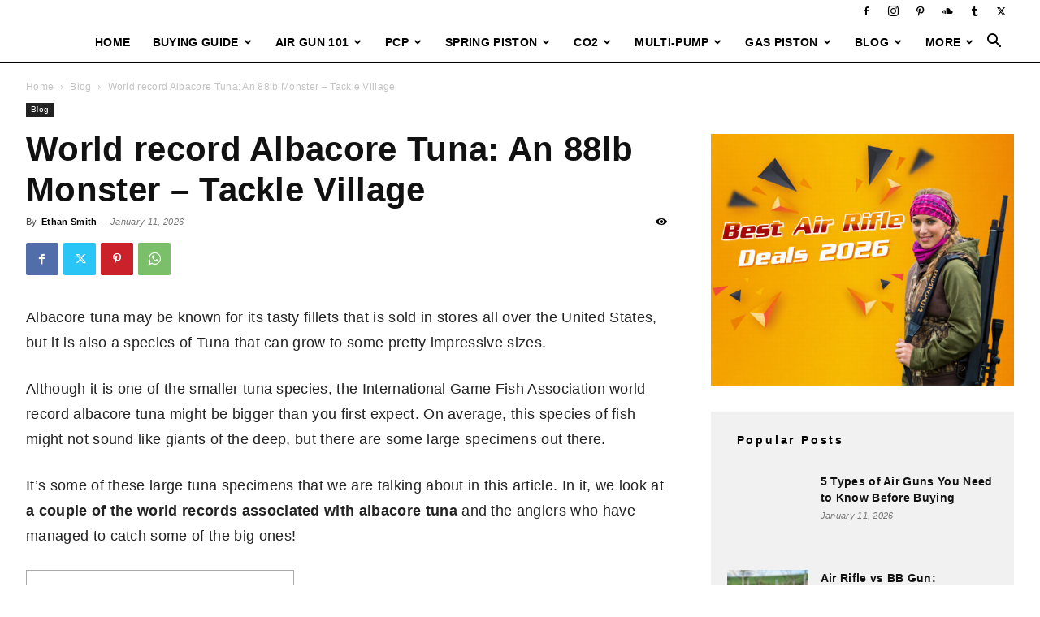

--- FILE ---
content_type: text/html; charset=UTF-8
request_url: https://airgunmaniac.com/world-record-albacore-tuna/
body_size: 35310
content:
<!doctype html >
<!--[if IE 8]>    <html class="ie8" lang="en"> <![endif]-->
<!--[if IE 9]>    <html class="ie9" lang="en"> <![endif]-->
<!--[if gt IE 8]><!--> <html lang="en-US"> <!--<![endif]-->
<head>
    <title>World record Albacore Tuna: An 88lb Monster &ndash; Tackle Village | Best Air Rifle Reviews &amp; Buying Guides - Air Gun Maniac</title>
    <meta charset="UTF-8" />
    <meta name="viewport" content="width=device-width, initial-scale=1.0">
    <link rel="pingback" href="https://airgunmaniac.com/xmlrpc.php" />
    <meta name='robots' content='max-image-preview:large' />
	<style>img:is([sizes="auto" i], [sizes^="auto," i]) { contain-intrinsic-size: 3000px 1500px }</style>
	<link rel="icon" type="image/png" href="https://airgunmaniac.b-cdn.net/wp-content/uploads/2025/11/cropped-airgunmaniac-logo-3-e1763919358747.png"><link rel='dns-prefetch' href='//fonts.googleapis.com' />
<link rel="alternate" type="application/rss+xml" title="Best Air Rifle Reviews &amp; Buying Guides - Air Gun Maniac &raquo; Feed" href="https://airgunmaniac.com/feed/" />
<link rel="alternate" type="application/rss+xml" title="Best Air Rifle Reviews &amp; Buying Guides - Air Gun Maniac &raquo; Comments Feed" href="https://airgunmaniac.com/comments/feed/" />
<script type="text/javascript">
/* <![CDATA[ */
window._wpemojiSettings = {"baseUrl":"https:\/\/s.w.org\/images\/core\/emoji\/16.0.1\/72x72\/","ext":".png","svgUrl":"https:\/\/s.w.org\/images\/core\/emoji\/16.0.1\/svg\/","svgExt":".svg","source":{"concatemoji":"https:\/\/airgunmaniac.b-cdn.net\/wp-includes\/js\/wp-emoji-release.min.js?ver=6.8.3"}};
/*! This file is auto-generated */
!function(s,n){var o,i,e;function c(e){try{var t={supportTests:e,timestamp:(new Date).valueOf()};sessionStorage.setItem(o,JSON.stringify(t))}catch(e){}}function p(e,t,n){e.clearRect(0,0,e.canvas.width,e.canvas.height),e.fillText(t,0,0);var t=new Uint32Array(e.getImageData(0,0,e.canvas.width,e.canvas.height).data),a=(e.clearRect(0,0,e.canvas.width,e.canvas.height),e.fillText(n,0,0),new Uint32Array(e.getImageData(0,0,e.canvas.width,e.canvas.height).data));return t.every(function(e,t){return e===a[t]})}function u(e,t){e.clearRect(0,0,e.canvas.width,e.canvas.height),e.fillText(t,0,0);for(var n=e.getImageData(16,16,1,1),a=0;a<n.data.length;a++)if(0!==n.data[a])return!1;return!0}function f(e,t,n,a){switch(t){case"flag":return n(e,"\ud83c\udff3\ufe0f\u200d\u26a7\ufe0f","\ud83c\udff3\ufe0f\u200b\u26a7\ufe0f")?!1:!n(e,"\ud83c\udde8\ud83c\uddf6","\ud83c\udde8\u200b\ud83c\uddf6")&&!n(e,"\ud83c\udff4\udb40\udc67\udb40\udc62\udb40\udc65\udb40\udc6e\udb40\udc67\udb40\udc7f","\ud83c\udff4\u200b\udb40\udc67\u200b\udb40\udc62\u200b\udb40\udc65\u200b\udb40\udc6e\u200b\udb40\udc67\u200b\udb40\udc7f");case"emoji":return!a(e,"\ud83e\udedf")}return!1}function g(e,t,n,a){var r="undefined"!=typeof WorkerGlobalScope&&self instanceof WorkerGlobalScope?new OffscreenCanvas(300,150):s.createElement("canvas"),o=r.getContext("2d",{willReadFrequently:!0}),i=(o.textBaseline="top",o.font="600 32px Arial",{});return e.forEach(function(e){i[e]=t(o,e,n,a)}),i}function t(e){var t=s.createElement("script");t.src=e,t.defer=!0,s.head.appendChild(t)}"undefined"!=typeof Promise&&(o="wpEmojiSettingsSupports",i=["flag","emoji"],n.supports={everything:!0,everythingExceptFlag:!0},e=new Promise(function(e){s.addEventListener("DOMContentLoaded",e,{once:!0})}),new Promise(function(t){var n=function(){try{var e=JSON.parse(sessionStorage.getItem(o));if("object"==typeof e&&"number"==typeof e.timestamp&&(new Date).valueOf()<e.timestamp+604800&&"object"==typeof e.supportTests)return e.supportTests}catch(e){}return null}();if(!n){if("undefined"!=typeof Worker&&"undefined"!=typeof OffscreenCanvas&&"undefined"!=typeof URL&&URL.createObjectURL&&"undefined"!=typeof Blob)try{var e="postMessage("+g.toString()+"("+[JSON.stringify(i),f.toString(),p.toString(),u.toString()].join(",")+"));",a=new Blob([e],{type:"text/javascript"}),r=new Worker(URL.createObjectURL(a),{name:"wpTestEmojiSupports"});return void(r.onmessage=function(e){c(n=e.data),r.terminate(),t(n)})}catch(e){}c(n=g(i,f,p,u))}t(n)}).then(function(e){for(var t in e)n.supports[t]=e[t],n.supports.everything=n.supports.everything&&n.supports[t],"flag"!==t&&(n.supports.everythingExceptFlag=n.supports.everythingExceptFlag&&n.supports[t]);n.supports.everythingExceptFlag=n.supports.everythingExceptFlag&&!n.supports.flag,n.DOMReady=!1,n.readyCallback=function(){n.DOMReady=!0}}).then(function(){return e}).then(function(){var e;n.supports.everything||(n.readyCallback(),(e=n.source||{}).concatemoji?t(e.concatemoji):e.wpemoji&&e.twemoji&&(t(e.twemoji),t(e.wpemoji)))}))}((window,document),window._wpemojiSettings);
/* ]]> */
</script>

<style id='wp-emoji-styles-inline-css' type='text/css'>

	img.wp-smiley, img.emoji {
		display: inline !important;
		border: none !important;
		box-shadow: none !important;
		height: 1em !important;
		width: 1em !important;
		margin: 0 0.07em !important;
		vertical-align: -0.1em !important;
		background: none !important;
		padding: 0 !important;
	}
</style>
<link rel='stylesheet' id='wp-block-library-css' href='https://airgunmaniac.b-cdn.net/wp-includes/css/dist/block-library/style.min.css?ver=6.8.3' type='text/css' media='all' />
<style id='classic-theme-styles-inline-css' type='text/css'>
/*! This file is auto-generated */
.wp-block-button__link{color:#fff;background-color:#32373c;border-radius:9999px;box-shadow:none;text-decoration:none;padding:calc(.667em + 2px) calc(1.333em + 2px);font-size:1.125em}.wp-block-file__button{background:#32373c;color:#fff;text-decoration:none}
</style>
<style id='global-styles-inline-css' type='text/css'>
:root{--wp--preset--aspect-ratio--square: 1;--wp--preset--aspect-ratio--4-3: 4/3;--wp--preset--aspect-ratio--3-4: 3/4;--wp--preset--aspect-ratio--3-2: 3/2;--wp--preset--aspect-ratio--2-3: 2/3;--wp--preset--aspect-ratio--16-9: 16/9;--wp--preset--aspect-ratio--9-16: 9/16;--wp--preset--color--black: #000000;--wp--preset--color--cyan-bluish-gray: #abb8c3;--wp--preset--color--white: #ffffff;--wp--preset--color--pale-pink: #f78da7;--wp--preset--color--vivid-red: #cf2e2e;--wp--preset--color--luminous-vivid-orange: #ff6900;--wp--preset--color--luminous-vivid-amber: #fcb900;--wp--preset--color--light-green-cyan: #7bdcb5;--wp--preset--color--vivid-green-cyan: #00d084;--wp--preset--color--pale-cyan-blue: #8ed1fc;--wp--preset--color--vivid-cyan-blue: #0693e3;--wp--preset--color--vivid-purple: #9b51e0;--wp--preset--gradient--vivid-cyan-blue-to-vivid-purple: linear-gradient(135deg,rgba(6,147,227,1) 0%,rgb(155,81,224) 100%);--wp--preset--gradient--light-green-cyan-to-vivid-green-cyan: linear-gradient(135deg,rgb(122,220,180) 0%,rgb(0,208,130) 100%);--wp--preset--gradient--luminous-vivid-amber-to-luminous-vivid-orange: linear-gradient(135deg,rgba(252,185,0,1) 0%,rgba(255,105,0,1) 100%);--wp--preset--gradient--luminous-vivid-orange-to-vivid-red: linear-gradient(135deg,rgba(255,105,0,1) 0%,rgb(207,46,46) 100%);--wp--preset--gradient--very-light-gray-to-cyan-bluish-gray: linear-gradient(135deg,rgb(238,238,238) 0%,rgb(169,184,195) 100%);--wp--preset--gradient--cool-to-warm-spectrum: linear-gradient(135deg,rgb(74,234,220) 0%,rgb(151,120,209) 20%,rgb(207,42,186) 40%,rgb(238,44,130) 60%,rgb(251,105,98) 80%,rgb(254,248,76) 100%);--wp--preset--gradient--blush-light-purple: linear-gradient(135deg,rgb(255,206,236) 0%,rgb(152,150,240) 100%);--wp--preset--gradient--blush-bordeaux: linear-gradient(135deg,rgb(254,205,165) 0%,rgb(254,45,45) 50%,rgb(107,0,62) 100%);--wp--preset--gradient--luminous-dusk: linear-gradient(135deg,rgb(255,203,112) 0%,rgb(199,81,192) 50%,rgb(65,88,208) 100%);--wp--preset--gradient--pale-ocean: linear-gradient(135deg,rgb(255,245,203) 0%,rgb(182,227,212) 50%,rgb(51,167,181) 100%);--wp--preset--gradient--electric-grass: linear-gradient(135deg,rgb(202,248,128) 0%,rgb(113,206,126) 100%);--wp--preset--gradient--midnight: linear-gradient(135deg,rgb(2,3,129) 0%,rgb(40,116,252) 100%);--wp--preset--font-size--small: 11px;--wp--preset--font-size--medium: 20px;--wp--preset--font-size--large: 32px;--wp--preset--font-size--x-large: 42px;--wp--preset--font-size--regular: 15px;--wp--preset--font-size--larger: 50px;--wp--preset--spacing--20: 0.44rem;--wp--preset--spacing--30: 0.67rem;--wp--preset--spacing--40: 1rem;--wp--preset--spacing--50: 1.5rem;--wp--preset--spacing--60: 2.25rem;--wp--preset--spacing--70: 3.38rem;--wp--preset--spacing--80: 5.06rem;--wp--preset--shadow--natural: 6px 6px 9px rgba(0, 0, 0, 0.2);--wp--preset--shadow--deep: 12px 12px 50px rgba(0, 0, 0, 0.4);--wp--preset--shadow--sharp: 6px 6px 0px rgba(0, 0, 0, 0.2);--wp--preset--shadow--outlined: 6px 6px 0px -3px rgba(255, 255, 255, 1), 6px 6px rgba(0, 0, 0, 1);--wp--preset--shadow--crisp: 6px 6px 0px rgba(0, 0, 0, 1);}:where(.is-layout-flex){gap: 0.5em;}:where(.is-layout-grid){gap: 0.5em;}body .is-layout-flex{display: flex;}.is-layout-flex{flex-wrap: wrap;align-items: center;}.is-layout-flex > :is(*, div){margin: 0;}body .is-layout-grid{display: grid;}.is-layout-grid > :is(*, div){margin: 0;}:where(.wp-block-columns.is-layout-flex){gap: 2em;}:where(.wp-block-columns.is-layout-grid){gap: 2em;}:where(.wp-block-post-template.is-layout-flex){gap: 1.25em;}:where(.wp-block-post-template.is-layout-grid){gap: 1.25em;}.has-black-color{color: var(--wp--preset--color--black) !important;}.has-cyan-bluish-gray-color{color: var(--wp--preset--color--cyan-bluish-gray) !important;}.has-white-color{color: var(--wp--preset--color--white) !important;}.has-pale-pink-color{color: var(--wp--preset--color--pale-pink) !important;}.has-vivid-red-color{color: var(--wp--preset--color--vivid-red) !important;}.has-luminous-vivid-orange-color{color: var(--wp--preset--color--luminous-vivid-orange) !important;}.has-luminous-vivid-amber-color{color: var(--wp--preset--color--luminous-vivid-amber) !important;}.has-light-green-cyan-color{color: var(--wp--preset--color--light-green-cyan) !important;}.has-vivid-green-cyan-color{color: var(--wp--preset--color--vivid-green-cyan) !important;}.has-pale-cyan-blue-color{color: var(--wp--preset--color--pale-cyan-blue) !important;}.has-vivid-cyan-blue-color{color: var(--wp--preset--color--vivid-cyan-blue) !important;}.has-vivid-purple-color{color: var(--wp--preset--color--vivid-purple) !important;}.has-black-background-color{background-color: var(--wp--preset--color--black) !important;}.has-cyan-bluish-gray-background-color{background-color: var(--wp--preset--color--cyan-bluish-gray) !important;}.has-white-background-color{background-color: var(--wp--preset--color--white) !important;}.has-pale-pink-background-color{background-color: var(--wp--preset--color--pale-pink) !important;}.has-vivid-red-background-color{background-color: var(--wp--preset--color--vivid-red) !important;}.has-luminous-vivid-orange-background-color{background-color: var(--wp--preset--color--luminous-vivid-orange) !important;}.has-luminous-vivid-amber-background-color{background-color: var(--wp--preset--color--luminous-vivid-amber) !important;}.has-light-green-cyan-background-color{background-color: var(--wp--preset--color--light-green-cyan) !important;}.has-vivid-green-cyan-background-color{background-color: var(--wp--preset--color--vivid-green-cyan) !important;}.has-pale-cyan-blue-background-color{background-color: var(--wp--preset--color--pale-cyan-blue) !important;}.has-vivid-cyan-blue-background-color{background-color: var(--wp--preset--color--vivid-cyan-blue) !important;}.has-vivid-purple-background-color{background-color: var(--wp--preset--color--vivid-purple) !important;}.has-black-border-color{border-color: var(--wp--preset--color--black) !important;}.has-cyan-bluish-gray-border-color{border-color: var(--wp--preset--color--cyan-bluish-gray) !important;}.has-white-border-color{border-color: var(--wp--preset--color--white) !important;}.has-pale-pink-border-color{border-color: var(--wp--preset--color--pale-pink) !important;}.has-vivid-red-border-color{border-color: var(--wp--preset--color--vivid-red) !important;}.has-luminous-vivid-orange-border-color{border-color: var(--wp--preset--color--luminous-vivid-orange) !important;}.has-luminous-vivid-amber-border-color{border-color: var(--wp--preset--color--luminous-vivid-amber) !important;}.has-light-green-cyan-border-color{border-color: var(--wp--preset--color--light-green-cyan) !important;}.has-vivid-green-cyan-border-color{border-color: var(--wp--preset--color--vivid-green-cyan) !important;}.has-pale-cyan-blue-border-color{border-color: var(--wp--preset--color--pale-cyan-blue) !important;}.has-vivid-cyan-blue-border-color{border-color: var(--wp--preset--color--vivid-cyan-blue) !important;}.has-vivid-purple-border-color{border-color: var(--wp--preset--color--vivid-purple) !important;}.has-vivid-cyan-blue-to-vivid-purple-gradient-background{background: var(--wp--preset--gradient--vivid-cyan-blue-to-vivid-purple) !important;}.has-light-green-cyan-to-vivid-green-cyan-gradient-background{background: var(--wp--preset--gradient--light-green-cyan-to-vivid-green-cyan) !important;}.has-luminous-vivid-amber-to-luminous-vivid-orange-gradient-background{background: var(--wp--preset--gradient--luminous-vivid-amber-to-luminous-vivid-orange) !important;}.has-luminous-vivid-orange-to-vivid-red-gradient-background{background: var(--wp--preset--gradient--luminous-vivid-orange-to-vivid-red) !important;}.has-very-light-gray-to-cyan-bluish-gray-gradient-background{background: var(--wp--preset--gradient--very-light-gray-to-cyan-bluish-gray) !important;}.has-cool-to-warm-spectrum-gradient-background{background: var(--wp--preset--gradient--cool-to-warm-spectrum) !important;}.has-blush-light-purple-gradient-background{background: var(--wp--preset--gradient--blush-light-purple) !important;}.has-blush-bordeaux-gradient-background{background: var(--wp--preset--gradient--blush-bordeaux) !important;}.has-luminous-dusk-gradient-background{background: var(--wp--preset--gradient--luminous-dusk) !important;}.has-pale-ocean-gradient-background{background: var(--wp--preset--gradient--pale-ocean) !important;}.has-electric-grass-gradient-background{background: var(--wp--preset--gradient--electric-grass) !important;}.has-midnight-gradient-background{background: var(--wp--preset--gradient--midnight) !important;}.has-small-font-size{font-size: var(--wp--preset--font-size--small) !important;}.has-medium-font-size{font-size: var(--wp--preset--font-size--medium) !important;}.has-large-font-size{font-size: var(--wp--preset--font-size--large) !important;}.has-x-large-font-size{font-size: var(--wp--preset--font-size--x-large) !important;}
:where(.wp-block-post-template.is-layout-flex){gap: 1.25em;}:where(.wp-block-post-template.is-layout-grid){gap: 1.25em;}
:where(.wp-block-columns.is-layout-flex){gap: 2em;}:where(.wp-block-columns.is-layout-grid){gap: 2em;}
:root :where(.wp-block-pullquote){font-size: 1.5em;line-height: 1.6;}
</style>
<link rel='stylesheet' id='toc-screen-css' href='https://airgunmaniac.b-cdn.net/wp-content/plugins/table-of-contents-plus/screen.min.css?ver=2411.1' type='text/css' media='all' />
<style id='toc-screen-inline-css' type='text/css'>
div#toc_container ul li {font-size: 100%;}
</style>
<link rel='stylesheet' id='td-plugin-multi-purpose-css' href='https://airgunmaniac.b-cdn.net/wp-content/plugins/td-composer/td-multi-purpose/style.css?ver=492e3cf54bd42df3b24a3de8e2307cafx' type='text/css' media='all' />
<link rel='stylesheet' id='google-fonts-style-css' href='https://fonts.googleapis.com/css?family=Poppins%3A400%2C700%7COpen+Sans%3A400%2C600%2C700%7CRoboto%3A400%2C600%2C700&#038;display=swap&#038;ver=12.7.1' type='text/css' media='all' />
<link rel='stylesheet' id='tablepress-default-css' href='https://airgunmaniac.b-cdn.net/wp-content/tablepress-combined.min.css?ver=109' type='text/css' media='all' />
<link rel='stylesheet' id='td-theme-css' href='https://airgunmaniac.b-cdn.net/wp-content/themes/Newspaper/style.css?ver=12.7.1' type='text/css' media='all' />
<style id='td-theme-inline-css' type='text/css'>
    
        /* custom css - generated by TagDiv Composer */
        @media (max-width: 767px) {
            .td-header-desktop-wrap {
                display: none;
            }
        }
        @media (min-width: 767px) {
            .td-header-mobile-wrap {
                display: none;
            }
        }
    
	
</style>
<link rel='stylesheet' id='td-theme-child-css' href='https://airgunmaniac.b-cdn.net/wp-content/themes/Newspaper-child/style.css?ver=12.7.1c' type='text/css' media='all' />
<link rel='stylesheet' id='td-legacy-framework-front-style-css' href='https://airgunmaniac.b-cdn.net/wp-content/plugins/td-composer/legacy/Newspaper/assets/css/td_legacy_main.css?ver=492e3cf54bd42df3b24a3de8e2307cafx' type='text/css' media='all' />
<link rel='stylesheet' id='td-standard-pack-framework-front-style-css' href='https://airgunmaniac.b-cdn.net/wp-content/plugins/td-standard-pack/Newspaper/assets/css/td_standard_pack_main.css?ver=8ae1459a1d876d507918f73cef68310e' type='text/css' media='all' />
<link rel='stylesheet' id='td-theme-demo-style-css' href='https://airgunmaniac.b-cdn.net/wp-content/plugins/td-composer/legacy/Newspaper/includes/demos/blog_fitness/demo_style.css?ver=12.7.1' type='text/css' media='all' />
<link rel='stylesheet' id='tdb_style_cloud_templates_front-css' href='https://airgunmaniac.b-cdn.net/wp-content/plugins/td-cloud-library/assets/css/tdb_main.css?ver=d578089f160957352b9b4ca6d880fd8f' type='text/css' media='all' />
<script type="text/javascript" src="https://airgunmaniac.b-cdn.net/wp-includes/js/jquery/jquery.min.js?ver=3.7.1" id="jquery-core-js"></script>
<script type="text/javascript" src="https://airgunmaniac.b-cdn.net/wp-includes/js/jquery/jquery-migrate.min.js?ver=3.4.1" id="jquery-migrate-js"></script>
<link rel="https://api.w.org/" href="https://airgunmaniac.com/wp-json/" /><link rel="alternate" title="JSON" type="application/json" href="https://airgunmaniac.com/wp-json/wp/v2/posts/21378" /><link rel="EditURI" type="application/rsd+xml" title="RSD" href="https://airgunmaniac.com/xmlrpc.php?rsd" />
<meta name="generator" content="WordPress 6.8.3" />
<link rel="canonical" href="https://airgunmaniac.com/world-record-albacore-tuna/" />
<link rel='shortlink' href='https://airgunmaniac.com/?p=21378' />
<link rel="alternate" title="oEmbed (JSON)" type="application/json+oembed" href="https://airgunmaniac.com/wp-json/oembed/1.0/embed?url=https%3A%2F%2Fairgunmaniac.com%2Fworld-record-albacore-tuna%2F" />
<link rel="alternate" title="oEmbed (XML)" type="text/xml+oembed" href="https://airgunmaniac.com/wp-json/oembed/1.0/embed?url=https%3A%2F%2Fairgunmaniac.com%2Fworld-record-albacore-tuna%2F&#038;format=xml" />
    <script>
        window.tdb_global_vars = {"wpRestUrl":"https:\/\/airgunmaniac.com\/wp-json\/","permalinkStructure":"\/%postname%\/"};
        window.tdb_p_autoload_vars = {"isAjax":false,"isAdminBarShowing":false,"autoloadStatus":"off","origPostEditUrl":null};
    </script>
    
    <style id="tdb-global-colors">
        /* custom css - generated by TagDiv Composer */
        :root {--mm-custom-color-4: #C2A25D;--mm-custom-color-5: #F7F9F9;--mm-custom-color-1:  #053426;--mm-custom-color-2: #B79259;--mm-custom-color-3: #79847E;--accent-color-1: #e52e2e;--accent-color-2: #FF4A4A;--base-color-1: #131F49;--light-color-1: #EDEDED;--light-border: #EDEDED;--base-gray: #717176;--light-gray: #F1F4F7;--light-red: #FCF7F5;--dark-border: #b1b4bc;}
    </style>

    
	            <style id="tdb-global-fonts">
                
:root{--global-1:Gilda Display;--global-2:Red Hat Display;--global-3:Pinyon Script;--global-font-1:Poppins;--global-font-2:Roboto Condensed;--global-font-3:PT Serif;}
            </style>
            
<!-- JS generated by theme -->

<script type="text/javascript" id="td-generated-header-js">
    
    

	    var tdBlocksArray = []; //here we store all the items for the current page

	    // td_block class - each ajax block uses a object of this class for requests
	    function tdBlock() {
		    this.id = '';
		    this.block_type = 1; //block type id (1-234 etc)
		    this.atts = '';
		    this.td_column_number = '';
		    this.td_current_page = 1; //
		    this.post_count = 0; //from wp
		    this.found_posts = 0; //from wp
		    this.max_num_pages = 0; //from wp
		    this.td_filter_value = ''; //current live filter value
		    this.is_ajax_running = false;
		    this.td_user_action = ''; // load more or infinite loader (used by the animation)
		    this.header_color = '';
		    this.ajax_pagination_infinite_stop = ''; //show load more at page x
	    }

        // td_js_generator - mini detector
        ( function () {
            var htmlTag = document.getElementsByTagName("html")[0];

	        if ( navigator.userAgent.indexOf("MSIE 10.0") > -1 ) {
                htmlTag.className += ' ie10';
            }

            if ( !!navigator.userAgent.match(/Trident.*rv\:11\./) ) {
                htmlTag.className += ' ie11';
            }

	        if ( navigator.userAgent.indexOf("Edge") > -1 ) {
                htmlTag.className += ' ieEdge';
            }

            if ( /(iPad|iPhone|iPod)/g.test(navigator.userAgent) ) {
                htmlTag.className += ' td-md-is-ios';
            }

            var user_agent = navigator.userAgent.toLowerCase();
            if ( user_agent.indexOf("android") > -1 ) {
                htmlTag.className += ' td-md-is-android';
            }

            if ( -1 !== navigator.userAgent.indexOf('Mac OS X')  ) {
                htmlTag.className += ' td-md-is-os-x';
            }

            if ( /chrom(e|ium)/.test(navigator.userAgent.toLowerCase()) ) {
               htmlTag.className += ' td-md-is-chrome';
            }

            if ( -1 !== navigator.userAgent.indexOf('Firefox') ) {
                htmlTag.className += ' td-md-is-firefox';
            }

            if ( -1 !== navigator.userAgent.indexOf('Safari') && -1 === navigator.userAgent.indexOf('Chrome') ) {
                htmlTag.className += ' td-md-is-safari';
            }

            if( -1 !== navigator.userAgent.indexOf('IEMobile') ){
                htmlTag.className += ' td-md-is-iemobile';
            }

        })();

        var tdLocalCache = {};

        ( function () {
            "use strict";

            tdLocalCache = {
                data: {},
                remove: function (resource_id) {
                    delete tdLocalCache.data[resource_id];
                },
                exist: function (resource_id) {
                    return tdLocalCache.data.hasOwnProperty(resource_id) && tdLocalCache.data[resource_id] !== null;
                },
                get: function (resource_id) {
                    return tdLocalCache.data[resource_id];
                },
                set: function (resource_id, cachedData) {
                    tdLocalCache.remove(resource_id);
                    tdLocalCache.data[resource_id] = cachedData;
                }
            };
        })();

    
    
var td_viewport_interval_list=[{"limitBottom":767,"sidebarWidth":228},{"limitBottom":1018,"sidebarWidth":300},{"limitBottom":1140,"sidebarWidth":324}];
var td_animation_stack_effect="type0";
var tds_animation_stack=true;
var td_animation_stack_specific_selectors=".entry-thumb, img, .td-lazy-img";
var td_animation_stack_general_selectors=".td-animation-stack img, .td-animation-stack .entry-thumb, .post img, .td-animation-stack .td-lazy-img";
var tdc_is_installed="yes";
var tdc_domain_active=false;
var td_ajax_url="https:\/\/airgunmaniac.com\/wp-admin\/admin-ajax.php?td_theme_name=Newspaper&v=12.7.1";
var td_get_template_directory_uri="https:\/\/airgunmaniac.com\/wp-content\/plugins\/td-composer\/legacy\/common";
var tds_snap_menu="smart_snap_always";
var tds_logo_on_sticky="";
var tds_header_style="10";
var td_please_wait="Please wait...";
var td_email_user_pass_incorrect="User or password incorrect!";
var td_email_user_incorrect="Email or username incorrect!";
var td_email_incorrect="Email incorrect!";
var td_user_incorrect="Username incorrect!";
var td_email_user_empty="Email or username empty!";
var td_pass_empty="Pass empty!";
var td_pass_pattern_incorrect="Invalid Pass Pattern!";
var td_retype_pass_incorrect="Retyped Pass incorrect!";
var tds_more_articles_on_post_enable="";
var tds_more_articles_on_post_time_to_wait="";
var tds_more_articles_on_post_pages_distance_from_top=0;
var tds_captcha="";
var tds_theme_color_site_wide="#fc7d46";
var tds_smart_sidebar="enabled";
var tdThemeName="Newspaper";
var tdThemeNameWl="Newspaper";
var td_magnific_popup_translation_tPrev="Previous (Left arrow key)";
var td_magnific_popup_translation_tNext="Next (Right arrow key)";
var td_magnific_popup_translation_tCounter="%curr% of %total%";
var td_magnific_popup_translation_ajax_tError="The content from %url% could not be loaded.";
var td_magnific_popup_translation_image_tError="The image #%curr% could not be loaded.";
var tdBlockNonce="e2eb833298";
var tdMobileMenu="enabled";
var tdMobileSearch="enabled";
var tdDateNamesI18n={"month_names":["January","February","March","April","May","June","July","August","September","October","November","December"],"month_names_short":["Jan","Feb","Mar","Apr","May","Jun","Jul","Aug","Sep","Oct","Nov","Dec"],"day_names":["Sunday","Monday","Tuesday","Wednesday","Thursday","Friday","Saturday"],"day_names_short":["Sun","Mon","Tue","Wed","Thu","Fri","Sat"]};
var tdb_modal_confirm="Save";
var tdb_modal_cancel="Cancel";
var tdb_modal_confirm_alt="Yes";
var tdb_modal_cancel_alt="No";
var td_deploy_mode="deploy";
var td_ad_background_click_link="";
var td_ad_background_click_target="";
</script>


<!-- Header style compiled by theme -->

<style>
/* custom css - generated by TagDiv Composer */
    
.td-menu-background,.td-search-background{background-image:url('https://airgunmaniac.b-cdn.net/wp-content/uploads/2022/06/12.jpg')}ul.sf-menu>.menu-item>a{font-family:Poppins}.sf-menu ul .menu-item a{font-family:Poppins}.td-page-title,.td-category-title-holder .td-page-title{font-family:Poppins}body,p{font-family:Poppins;font-size:18px}.td_cl .td-container{width:100%}@media (min-width:768px) and (max-width:1018px){.td_cl{padding:0 14px}}@media (max-width:767px){.td_cl .td-container{padding:0}}@media (min-width:1019px) and (max-width:1140px){.td_cl.stretch_row_content_no_space{padding-left:20px;padding-right:20px}}@media (min-width:1141px){.td_cl.stretch_row_content_no_space{padding-left:24px;padding-right:24px}}:root{--td_theme_color:#fc7d46;--td_slider_text:rgba(252,125,70,0.7);--td_mobile_gradient_one_mob:rgba(0,0,0,0.7);--td_mobile_gradient_two_mob:rgba(0,0,0,0.8);--td_mobile_text_active_color:#fc7d46;--td_page_title_color:#222222;--td_page_content_color:#222222}.td-header-style-12 .td-header-menu-wrap-full,.td-header-style-12 .td-affix,.td-grid-style-1.td-hover-1 .td-big-grid-post:hover .td-post-category,.td-grid-style-5.td-hover-1 .td-big-grid-post:hover .td-post-category,.td_category_template_3 .td-current-sub-category,.td_category_template_8 .td-category-header .td-category a.td-current-sub-category,.td_category_template_4 .td-category-siblings .td-category a:hover,.td_block_big_grid_9.td-grid-style-1 .td-post-category,.td_block_big_grid_9.td-grid-style-5 .td-post-category,.td-grid-style-6.td-hover-1 .td-module-thumb:after,.tdm-menu-active-style5 .td-header-menu-wrap .sf-menu>.current-menu-item>a,.tdm-menu-active-style5 .td-header-menu-wrap .sf-menu>.current-menu-ancestor>a,.tdm-menu-active-style5 .td-header-menu-wrap .sf-menu>.current-category-ancestor>a,.tdm-menu-active-style5 .td-header-menu-wrap .sf-menu>li>a:hover,.tdm-menu-active-style5 .td-header-menu-wrap .sf-menu>.sfHover>a{background-color:#fc7d46}.td_mega_menu_sub_cats .cur-sub-cat,.td-mega-span h3 a:hover,.td_mod_mega_menu:hover .entry-title a,.header-search-wrap .result-msg a:hover,.td-header-top-menu .td-drop-down-search .td_module_wrap:hover .entry-title a,.td-header-top-menu .td-icon-search:hover,.td-header-wrap .result-msg a:hover,.top-header-menu li a:hover,.top-header-menu .current-menu-item>a,.top-header-menu .current-menu-ancestor>a,.top-header-menu .current-category-ancestor>a,.td-social-icon-wrap>a:hover,.td-header-sp-top-widget .td-social-icon-wrap a:hover,.td_mod_related_posts:hover h3>a,.td-post-template-11 .td-related-title .td-related-left:hover,.td-post-template-11 .td-related-title .td-related-right:hover,.td-post-template-11 .td-related-title .td-cur-simple-item,.td-post-template-11 .td_block_related_posts .td-next-prev-wrap a:hover,.td-category-header .td-pulldown-category-filter-link:hover,.td-category-siblings .td-subcat-dropdown a:hover,.td-category-siblings .td-subcat-dropdown a.td-current-sub-category,.footer-text-wrap .footer-email-wrap a,.footer-social-wrap a:hover,.td_module_17 .td-read-more a:hover,.td_module_18 .td-read-more a:hover,.td_module_19 .td-post-author-name a:hover,.td-pulldown-syle-2 .td-subcat-dropdown:hover .td-subcat-more span,.td-pulldown-syle-2 .td-subcat-dropdown:hover .td-subcat-more i,.td-pulldown-syle-3 .td-subcat-dropdown:hover .td-subcat-more span,.td-pulldown-syle-3 .td-subcat-dropdown:hover .td-subcat-more i,.tdm-menu-active-style3 .tdm-header.td-header-wrap .sf-menu>.current-category-ancestor>a,.tdm-menu-active-style3 .tdm-header.td-header-wrap .sf-menu>.current-menu-ancestor>a,.tdm-menu-active-style3 .tdm-header.td-header-wrap .sf-menu>.current-menu-item>a,.tdm-menu-active-style3 .tdm-header.td-header-wrap .sf-menu>.sfHover>a,.tdm-menu-active-style3 .tdm-header.td-header-wrap .sf-menu>li>a:hover{color:#fc7d46}.td-mega-menu-page .wpb_content_element ul li a:hover,.td-theme-wrap .td-aj-search-results .td_module_wrap:hover .entry-title a,.td-theme-wrap .header-search-wrap .result-msg a:hover{color:#fc7d46!important}.td_category_template_8 .td-category-header .td-category a.td-current-sub-category,.td_category_template_4 .td-category-siblings .td-category a:hover,.tdm-menu-active-style4 .tdm-header .sf-menu>.current-menu-item>a,.tdm-menu-active-style4 .tdm-header .sf-menu>.current-menu-ancestor>a,.tdm-menu-active-style4 .tdm-header .sf-menu>.current-category-ancestor>a,.tdm-menu-active-style4 .tdm-header .sf-menu>li>a:hover,.tdm-menu-active-style4 .tdm-header .sf-menu>.sfHover>a{border-color:#fc7d46}ul.sf-menu>.td-menu-item>a,.td-theme-wrap .td-header-menu-social{font-family:Poppins}.sf-menu ul .td-menu-item a{font-family:Poppins}.td-theme-wrap .td-mega-menu ul,.td-theme-wrap .td_mega_menu_sub_cats .cur-sub-cat,.td-theme-wrap .td_mega_menu_sub_cats .cur-sub-cat:before{background-color:#000000}.td-theme-wrap .td-mega-span h3 a{color:#ffffff}.td-theme-wrap .td-mega-menu .td-next-prev-wrap a{color:#ffffff}.td-theme-wrap .td-mega-menu .td-next-prev-wrap a{border-color:#ffffff}.td-theme-wrap .td_mega_menu_sub_cats{background-color:#000000}@media (min-width:1141px){.td_stretch_content .td_block_mega_menu:before{background-color:#000000}}.td-theme-wrap .td_mega_menu_sub_cats a{color:#ffffff}.td-theme-wrap .sf-menu .td_mega_menu_sub_cats .cur-sub-cat,.td-theme-wrap .td-mega-menu ul{border-color:#000000}.td-theme-wrap .td_mega_menu_sub_cats:after{background-color:#000000}.td-theme-wrap .td_mod_mega_menu:hover .entry-title a,.td-theme-wrap .sf-menu .td_mega_menu_sub_cats .cur-sub-cat{color:#fc7d46}.td-theme-wrap .sf-menu .td-mega-menu .td-post-category:hover,.td-theme-wrap .td-mega-menu .td-next-prev-wrap a:hover{background-color:#fc7d46}.td-theme-wrap .td-mega-menu .td-next-prev-wrap a:hover{border-color:#fc7d46}.td-theme-wrap .sf-menu .td-normal-menu .sub-menu{background-color:#000000}.td-theme-wrap .sf-menu .td-normal-menu .sub-menu .td-menu-item>a{color:#ffffff}.td-theme-wrap .sf-menu .td-normal-menu .td-menu-item>a:hover,.td-theme-wrap .sf-menu .td-normal-menu .sfHover>a,.td-theme-wrap .sf-menu .td-normal-menu .current-menu-ancestor>a,.td-theme-wrap .sf-menu .td-normal-menu .current-category-ancestor>a,.td-theme-wrap .sf-menu .td-normal-menu .current-menu-item>a{background-color:#fc7d46}.td-footer-wrapper,.td-footer-wrapper .td_block_template_7 .td-block-title>*,.td-footer-wrapper .td_block_template_17 .td-block-title,.td-footer-wrapper .td-block-title-wrap .td-wrapper-pulldown-filter{background-color:#000000}.td-footer-wrapper::before{background-image:url('https://airgunmaniac.b-cdn.net/wp-content/uploads/2022/06/8.jpg')}.td-footer-wrapper::before{background-size:cover}.td-footer-wrapper::before{background-position:center center}.td-footer-wrapper::before{opacity:0.1}.td-post-content,.td-post-content p{color:#222222}.block-title>span,.block-title>a,.widgettitle,body .td-trending-now-title,.wpb_tabs li a,.vc_tta-container .vc_tta-color-grey.vc_tta-tabs-position-top.vc_tta-style-classic .vc_tta-tabs-container .vc_tta-tab>a,.td-theme-wrap .td-related-title a,.woocommerce div.product .woocommerce-tabs ul.tabs li a,.woocommerce .product .products h2:not(.woocommerce-loop-product__title),.td-theme-wrap .td-block-title{font-family:Poppins}.td_module_wrap .td-post-author-name a{font-family:Poppins}.td-post-date .entry-date{font-family:Poppins}.td-module-comments a,.td-post-views span,.td-post-comments a{font-family:Poppins}.td-big-grid-meta .td-post-category,.td_module_wrap .td-post-category,.td-module-image .td-post-category{font-family:Poppins}.td_mod_mega_menu .item-details a{font-family:Poppins}.td_mega_menu_sub_cats .block-mega-child-cats a{font-family:Poppins}.td-subcat-filter .td-subcat-dropdown a,.td-subcat-filter .td-subcat-list a,.td-subcat-filter .td-subcat-dropdown span{font-family:Poppins}.td-excerpt,.td_module_14 .td-excerpt{font-family:Poppins}.td-theme-slider.iosSlider-col-3 .td-module-title{font-family:Poppins;font-weight:600}.td_module_1 .td-module-title{font-family:Poppins;font-weight:bold}.td_module_2 .td-module-title{font-family:Poppins;font-size:24px;font-weight:600}.td_module_16 .td-module-title{font-family:Poppins;font-size:14px;font-weight:bold}.td_module_mx8 .td-module-title{font-family:Poppins;font-weight:bold}.td_module_mx20 .td-module-title{font-family:Poppins;font-weight:bold}.td_module_mx21 .td-module-title{font-family:Poppins;font-weight:bold}.td-post-template-default .td-post-header .entry-title{font-family:Poppins;font-size:42px;font-weight:600}.td-post-content p,.td-post-content{font-family:Poppins}.post blockquote p,.page blockquote p,.td-post-text-content blockquote p{font-family:Poppins;font-size:34px;font-weight:600}.post .td_quote_box p,.page .td_quote_box p{font-family:Poppins}.post .td_pull_quote p,.page .td_pull_quote p,.post .wp-block-pullquote blockquote p,.page .wp-block-pullquote blockquote p{font-family:Poppins}.td-post-content li{font-family:Poppins}.td-post-content h1{font-family:Poppins}.td-post-content h2{font-family:Poppins}.td-post-content h3{font-family:Poppins}.td-post-content h4{font-family:Poppins}.td-post-content h5{font-family:Poppins}.td-post-content h6{font-family:Poppins}.post .td-category a{font-family:Poppins}.post header .td-post-author-name,.post header .td-post-author-name a{font-family:Poppins}.post header .td-post-date .entry-date{font-family:Poppins}.post header .td-post-views span,.post header .td-post-comments{font-family:Poppins}.post .td-post-source-tags a,.post .td-post-source-tags span{font-family:Poppins}.post .td-post-next-prev-content span{font-family:Poppins}.post .td-post-next-prev-content a{font-family:Poppins}.post .author-box-wrap .td-author-name a{font-family:Poppins}.post .author-box-wrap .td-author-url a{font-family:Poppins}.post .author-box-wrap .td-author-description{font-family:Poppins}.wp-caption-text,.wp-caption-dd,.wp-block-image figcaption{font-family:Poppins}.td-post-template-default .td-post-sub-title,.td-post-template-1 .td-post-sub-title,.td-post-template-4 .td-post-sub-title,.td-post-template-5 .td-post-sub-title,.td-post-template-9 .td-post-sub-title,.td-post-template-10 .td-post-sub-title,.td-post-template-11 .td-post-sub-title{font-family:Poppins}.td_block_related_posts .entry-title a{font-family:Poppins}.post .td-post-share-title{font-family:Poppins}.td-post-template-2 .td-post-sub-title,.td-post-template-3 .td-post-sub-title,.td-post-template-6 .td-post-sub-title,.td-post-template-7 .td-post-sub-title,.td-post-template-8 .td-post-sub-title{font-family:Poppins}.td-sub-footer-copy{font-family:Poppins}.td-sub-footer-menu ul li a{font-family:Poppins}
.td-menu-background,.td-search-background{background-image:url('https://airgunmaniac.b-cdn.net/wp-content/uploads/2022/06/12.jpg')}ul.sf-menu>.menu-item>a{font-family:Poppins}.sf-menu ul .menu-item a{font-family:Poppins}.td-page-title,.td-category-title-holder .td-page-title{font-family:Poppins}body,p{font-family:Poppins;font-size:18px}.td_cl .td-container{width:100%}@media (min-width:768px) and (max-width:1018px){.td_cl{padding:0 14px}}@media (max-width:767px){.td_cl .td-container{padding:0}}@media (min-width:1019px) and (max-width:1140px){.td_cl.stretch_row_content_no_space{padding-left:20px;padding-right:20px}}@media (min-width:1141px){.td_cl.stretch_row_content_no_space{padding-left:24px;padding-right:24px}}:root{--td_theme_color:#fc7d46;--td_slider_text:rgba(252,125,70,0.7);--td_mobile_gradient_one_mob:rgba(0,0,0,0.7);--td_mobile_gradient_two_mob:rgba(0,0,0,0.8);--td_mobile_text_active_color:#fc7d46;--td_page_title_color:#222222;--td_page_content_color:#222222}.td-header-style-12 .td-header-menu-wrap-full,.td-header-style-12 .td-affix,.td-grid-style-1.td-hover-1 .td-big-grid-post:hover .td-post-category,.td-grid-style-5.td-hover-1 .td-big-grid-post:hover .td-post-category,.td_category_template_3 .td-current-sub-category,.td_category_template_8 .td-category-header .td-category a.td-current-sub-category,.td_category_template_4 .td-category-siblings .td-category a:hover,.td_block_big_grid_9.td-grid-style-1 .td-post-category,.td_block_big_grid_9.td-grid-style-5 .td-post-category,.td-grid-style-6.td-hover-1 .td-module-thumb:after,.tdm-menu-active-style5 .td-header-menu-wrap .sf-menu>.current-menu-item>a,.tdm-menu-active-style5 .td-header-menu-wrap .sf-menu>.current-menu-ancestor>a,.tdm-menu-active-style5 .td-header-menu-wrap .sf-menu>.current-category-ancestor>a,.tdm-menu-active-style5 .td-header-menu-wrap .sf-menu>li>a:hover,.tdm-menu-active-style5 .td-header-menu-wrap .sf-menu>.sfHover>a{background-color:#fc7d46}.td_mega_menu_sub_cats .cur-sub-cat,.td-mega-span h3 a:hover,.td_mod_mega_menu:hover .entry-title a,.header-search-wrap .result-msg a:hover,.td-header-top-menu .td-drop-down-search .td_module_wrap:hover .entry-title a,.td-header-top-menu .td-icon-search:hover,.td-header-wrap .result-msg a:hover,.top-header-menu li a:hover,.top-header-menu .current-menu-item>a,.top-header-menu .current-menu-ancestor>a,.top-header-menu .current-category-ancestor>a,.td-social-icon-wrap>a:hover,.td-header-sp-top-widget .td-social-icon-wrap a:hover,.td_mod_related_posts:hover h3>a,.td-post-template-11 .td-related-title .td-related-left:hover,.td-post-template-11 .td-related-title .td-related-right:hover,.td-post-template-11 .td-related-title .td-cur-simple-item,.td-post-template-11 .td_block_related_posts .td-next-prev-wrap a:hover,.td-category-header .td-pulldown-category-filter-link:hover,.td-category-siblings .td-subcat-dropdown a:hover,.td-category-siblings .td-subcat-dropdown a.td-current-sub-category,.footer-text-wrap .footer-email-wrap a,.footer-social-wrap a:hover,.td_module_17 .td-read-more a:hover,.td_module_18 .td-read-more a:hover,.td_module_19 .td-post-author-name a:hover,.td-pulldown-syle-2 .td-subcat-dropdown:hover .td-subcat-more span,.td-pulldown-syle-2 .td-subcat-dropdown:hover .td-subcat-more i,.td-pulldown-syle-3 .td-subcat-dropdown:hover .td-subcat-more span,.td-pulldown-syle-3 .td-subcat-dropdown:hover .td-subcat-more i,.tdm-menu-active-style3 .tdm-header.td-header-wrap .sf-menu>.current-category-ancestor>a,.tdm-menu-active-style3 .tdm-header.td-header-wrap .sf-menu>.current-menu-ancestor>a,.tdm-menu-active-style3 .tdm-header.td-header-wrap .sf-menu>.current-menu-item>a,.tdm-menu-active-style3 .tdm-header.td-header-wrap .sf-menu>.sfHover>a,.tdm-menu-active-style3 .tdm-header.td-header-wrap .sf-menu>li>a:hover{color:#fc7d46}.td-mega-menu-page .wpb_content_element ul li a:hover,.td-theme-wrap .td-aj-search-results .td_module_wrap:hover .entry-title a,.td-theme-wrap .header-search-wrap .result-msg a:hover{color:#fc7d46!important}.td_category_template_8 .td-category-header .td-category a.td-current-sub-category,.td_category_template_4 .td-category-siblings .td-category a:hover,.tdm-menu-active-style4 .tdm-header .sf-menu>.current-menu-item>a,.tdm-menu-active-style4 .tdm-header .sf-menu>.current-menu-ancestor>a,.tdm-menu-active-style4 .tdm-header .sf-menu>.current-category-ancestor>a,.tdm-menu-active-style4 .tdm-header .sf-menu>li>a:hover,.tdm-menu-active-style4 .tdm-header .sf-menu>.sfHover>a{border-color:#fc7d46}ul.sf-menu>.td-menu-item>a,.td-theme-wrap .td-header-menu-social{font-family:Poppins}.sf-menu ul .td-menu-item a{font-family:Poppins}.td-theme-wrap .td-mega-menu ul,.td-theme-wrap .td_mega_menu_sub_cats .cur-sub-cat,.td-theme-wrap .td_mega_menu_sub_cats .cur-sub-cat:before{background-color:#000000}.td-theme-wrap .td-mega-span h3 a{color:#ffffff}.td-theme-wrap .td-mega-menu .td-next-prev-wrap a{color:#ffffff}.td-theme-wrap .td-mega-menu .td-next-prev-wrap a{border-color:#ffffff}.td-theme-wrap .td_mega_menu_sub_cats{background-color:#000000}@media (min-width:1141px){.td_stretch_content .td_block_mega_menu:before{background-color:#000000}}.td-theme-wrap .td_mega_menu_sub_cats a{color:#ffffff}.td-theme-wrap .sf-menu .td_mega_menu_sub_cats .cur-sub-cat,.td-theme-wrap .td-mega-menu ul{border-color:#000000}.td-theme-wrap .td_mega_menu_sub_cats:after{background-color:#000000}.td-theme-wrap .td_mod_mega_menu:hover .entry-title a,.td-theme-wrap .sf-menu .td_mega_menu_sub_cats .cur-sub-cat{color:#fc7d46}.td-theme-wrap .sf-menu .td-mega-menu .td-post-category:hover,.td-theme-wrap .td-mega-menu .td-next-prev-wrap a:hover{background-color:#fc7d46}.td-theme-wrap .td-mega-menu .td-next-prev-wrap a:hover{border-color:#fc7d46}.td-theme-wrap .sf-menu .td-normal-menu .sub-menu{background-color:#000000}.td-theme-wrap .sf-menu .td-normal-menu .sub-menu .td-menu-item>a{color:#ffffff}.td-theme-wrap .sf-menu .td-normal-menu .td-menu-item>a:hover,.td-theme-wrap .sf-menu .td-normal-menu .sfHover>a,.td-theme-wrap .sf-menu .td-normal-menu .current-menu-ancestor>a,.td-theme-wrap .sf-menu .td-normal-menu .current-category-ancestor>a,.td-theme-wrap .sf-menu .td-normal-menu .current-menu-item>a{background-color:#fc7d46}.td-footer-wrapper,.td-footer-wrapper .td_block_template_7 .td-block-title>*,.td-footer-wrapper .td_block_template_17 .td-block-title,.td-footer-wrapper .td-block-title-wrap .td-wrapper-pulldown-filter{background-color:#000000}.td-footer-wrapper::before{background-image:url('https://airgunmaniac.b-cdn.net/wp-content/uploads/2022/06/8.jpg')}.td-footer-wrapper::before{background-size:cover}.td-footer-wrapper::before{background-position:center center}.td-footer-wrapper::before{opacity:0.1}.td-post-content,.td-post-content p{color:#222222}.block-title>span,.block-title>a,.widgettitle,body .td-trending-now-title,.wpb_tabs li a,.vc_tta-container .vc_tta-color-grey.vc_tta-tabs-position-top.vc_tta-style-classic .vc_tta-tabs-container .vc_tta-tab>a,.td-theme-wrap .td-related-title a,.woocommerce div.product .woocommerce-tabs ul.tabs li a,.woocommerce .product .products h2:not(.woocommerce-loop-product__title),.td-theme-wrap .td-block-title{font-family:Poppins}.td_module_wrap .td-post-author-name a{font-family:Poppins}.td-post-date .entry-date{font-family:Poppins}.td-module-comments a,.td-post-views span,.td-post-comments a{font-family:Poppins}.td-big-grid-meta .td-post-category,.td_module_wrap .td-post-category,.td-module-image .td-post-category{font-family:Poppins}.td_mod_mega_menu .item-details a{font-family:Poppins}.td_mega_menu_sub_cats .block-mega-child-cats a{font-family:Poppins}.td-subcat-filter .td-subcat-dropdown a,.td-subcat-filter .td-subcat-list a,.td-subcat-filter .td-subcat-dropdown span{font-family:Poppins}.td-excerpt,.td_module_14 .td-excerpt{font-family:Poppins}.td-theme-slider.iosSlider-col-3 .td-module-title{font-family:Poppins;font-weight:600}.td_module_1 .td-module-title{font-family:Poppins;font-weight:bold}.td_module_2 .td-module-title{font-family:Poppins;font-size:24px;font-weight:600}.td_module_16 .td-module-title{font-family:Poppins;font-size:14px;font-weight:bold}.td_module_mx8 .td-module-title{font-family:Poppins;font-weight:bold}.td_module_mx20 .td-module-title{font-family:Poppins;font-weight:bold}.td_module_mx21 .td-module-title{font-family:Poppins;font-weight:bold}.td-post-template-default .td-post-header .entry-title{font-family:Poppins;font-size:42px;font-weight:600}.td-post-content p,.td-post-content{font-family:Poppins}.post blockquote p,.page blockquote p,.td-post-text-content blockquote p{font-family:Poppins;font-size:34px;font-weight:600}.post .td_quote_box p,.page .td_quote_box p{font-family:Poppins}.post .td_pull_quote p,.page .td_pull_quote p,.post .wp-block-pullquote blockquote p,.page .wp-block-pullquote blockquote p{font-family:Poppins}.td-post-content li{font-family:Poppins}.td-post-content h1{font-family:Poppins}.td-post-content h2{font-family:Poppins}.td-post-content h3{font-family:Poppins}.td-post-content h4{font-family:Poppins}.td-post-content h5{font-family:Poppins}.td-post-content h6{font-family:Poppins}.post .td-category a{font-family:Poppins}.post header .td-post-author-name,.post header .td-post-author-name a{font-family:Poppins}.post header .td-post-date .entry-date{font-family:Poppins}.post header .td-post-views span,.post header .td-post-comments{font-family:Poppins}.post .td-post-source-tags a,.post .td-post-source-tags span{font-family:Poppins}.post .td-post-next-prev-content span{font-family:Poppins}.post .td-post-next-prev-content a{font-family:Poppins}.post .author-box-wrap .td-author-name a{font-family:Poppins}.post .author-box-wrap .td-author-url a{font-family:Poppins}.post .author-box-wrap .td-author-description{font-family:Poppins}.wp-caption-text,.wp-caption-dd,.wp-block-image figcaption{font-family:Poppins}.td-post-template-default .td-post-sub-title,.td-post-template-1 .td-post-sub-title,.td-post-template-4 .td-post-sub-title,.td-post-template-5 .td-post-sub-title,.td-post-template-9 .td-post-sub-title,.td-post-template-10 .td-post-sub-title,.td-post-template-11 .td-post-sub-title{font-family:Poppins}.td_block_related_posts .entry-title a{font-family:Poppins}.post .td-post-share-title{font-family:Poppins}.td-post-template-2 .td-post-sub-title,.td-post-template-3 .td-post-sub-title,.td-post-template-6 .td-post-sub-title,.td-post-template-7 .td-post-sub-title,.td-post-template-8 .td-post-sub-title{font-family:Poppins}.td-sub-footer-copy{font-family:Poppins}.td-sub-footer-menu ul li a{font-family:Poppins}



/* Style generated by theme for demo: blog_fitness */

.td-blog-fitness .td-header-style-10 .sf-menu > li > a:hover,
		.td-blog-fitness .td-header-style-10 .sf-menu > .sfHover > a,
		.td-blog-fitness .td-header-style-10 .sf-menu > .current-menu-item > a,
		.td-blog-fitness .td-header-style-10 .sf-menu > .current-menu-ancestor > a,
		.td-blog-fitness .td-header-style-10 .sf-menu > .current-category-ancestor > a,
		.td-blog-fitness .td_block_big_grid_fl_4.td-grid-style-4 .td_module_wrap:hover .td-module-title a,
		.td-blog-fitness .td_block_big_grid_fl_3.td-grid-style-4 .td_module_wrap:hover .td-module-title a,
		.td-blog-fitness .td_module_wrap:hover .td-module-title a {
			color: #fc7d46;
		}

		.td-blog-fitness .td-theme-wrap .td_mega_menu_sub_cats .cur-sub-cat {
			background-color: #fc7d46;
		}
</style>

<!-- Google tag (gtag.js) -->
<script async src="https://www.googletagmanager.com/gtag/js?id=G-ZE9DTVBD11"></script>
<script>
  window.dataLayer = window.dataLayer || [];
  function gtag(){dataLayer.push(arguments);}
  gtag('js', new Date());

  gtag('config', 'G-ZE9DTVBD11');
</script>
<script type="application/ld+json">
{
  "@context": "https://schema.org",
  "@type": "Corporation",
  "name": "Best Air Rifle Reviews & Buying Guides - Air Gun Maniac",
  "alternateName": "Air Gun Maniac",
  "url": "https://airgunmaniac.com/",
  "logo": "https://airgunmaniac.com/wp-content/uploads/2020/06/airgunmaniac-logo-300x120.png?ezimgfmt=rs:280x112/rscb1/ng:webp/ngcb1",
  "contactPoint": {
    "@type": "ContactPoint",
    "telephone": "(830) 542-6074-1475",
    "contactType": "technical support",
    "contactOption": "TollFree",
    "areaServed": "US",
    "availableLanguage": "en"
  },
  "sameAs": [
    "https://www.youtube.com/channel/UC1vFxNslJtkinTPL3BT2Q1Q/about",
    "https://soundcloud.com/airgunmaniacsocial",
    "https://www.pinterest.com/airgunmaniacsocial/",
    "https://airgunmaniac.tumblr.com/",
    "https://www.reddit.com/user/airgunmaniacsocial",
    "https://www.behance.net/airgunmaniacsocial",
    "https://www.flickr.com/people/airgunmaniacsocial/",
    "https://www.blogger.com/profile/01565950350015672653",
    "https://www.deviantart.com/airgunmaniacsocial"
  ]
}
</script>
<script type="application/ld+json">
{
  "@context": "https://schema.org",
  "@type": "ProfessionalService",
  "name": "Best Air Rifle Reviews & Buying Guides - Air Gun Maniac",
  "image": "https://airgunmaniac.com/wp-content/uploads/2020/06/airgunmaniac-logo-300x120.png?ezimgfmt=rs:280x112/rscb1/ng:webp/ngcb1",
  "@id": "https://airgunmaniac.com/",
  "url": "https://airgunmaniac.com/",
  "telephone": "(830) 542-6074-1475",
  "address": {
    "@type": "PostalAddress",
    "streetAddress": "1412 South Veterans Boulevard, Eagle Pass, TX 78852 USA",
    "addressLocality": "Eagle Pass",
    "postalCode": "78852",
    "addressCountry": "US"
  },
  "geo": {
    "@type": "GeoCoordinates",
    "latitude": 28.7008831,
    "longitude": -100.4724619
  },
  "openingHoursSpecification": {
    "@type": "OpeningHoursSpecification",
    "dayOfWeek": [
      "Monday",
      "Tuesday",
      "Wednesday",
      "Thursday",
      "Friday",
      "Saturday",
      "Sunday"
    ],
    "opens": "08:00",
    "closes": "20:00"
  },
  "sameAs": [
    "https://www.youtube.com/channel/UC1vFxNslJtkinTPL3BT2Q1Q/about",
    "https://soundcloud.com/airgunmaniacsocial",
    "https://www.pinterest.com/airgunmaniacsocial/",
    "https://airgunmaniac.tumblr.com/",
    "https://www.behance.net/airgunmaniacsocial",
    "https://www.reddit.com/user/airgunmaniacsocial",
    "https://www.flickr.com/people/airgunmaniacsocial/",
    "https://www.blogger.com/profile/01565950350015672653",
    "https://www.deviantart.com/airgunmaniacsocial"
  ] 
}
</script>


<script type="application/ld+json">
    {
        "@context": "https://schema.org",
        "@type": "BreadcrumbList",
        "itemListElement": [
            {
                "@type": "ListItem",
                "position": 1,
                "item": {
                    "@type": "WebSite",
                    "@id": "https://airgunmaniac.com/",
                    "name": "Home"
                }
            },
            {
                "@type": "ListItem",
                "position": 2,
                    "item": {
                    "@type": "WebPage",
                    "@id": "https://airgunmaniac.com/category/blog/",
                    "name": "Blog"
                }
            }
            ,{
                "@type": "ListItem",
                "position": 3,
                    "item": {
                    "@type": "WebPage",
                    "@id": "https://airgunmaniac.com/world-record-albacore-tuna/",
                    "name": "World record Albacore Tuna: An 88lb Monster &ndash; Tackle Village"                                
                }
            }    
        ]
    }
</script>
<link rel="icon" href="https://airgunmaniac.b-cdn.net/wp-content/uploads/2025/11/cropped-airgunmaniac-logo-3-e1763919358747-32x32.png" sizes="32x32" />
<link rel="icon" href="https://airgunmaniac.b-cdn.net/wp-content/uploads/2025/11/cropped-airgunmaniac-logo-3-e1763919358747-192x192.png" sizes="192x192" />
<link rel="apple-touch-icon" href="https://airgunmaniac.b-cdn.net/wp-content/uploads/2025/11/cropped-airgunmaniac-logo-3-e1763919358747-180x180.png" />
<meta name="msapplication-TileImage" content="https://airgunmaniac.b-cdn.net/wp-content/uploads/2025/11/cropped-airgunmaniac-logo-3-e1763919358747-270x270.png" />
		<style type="text/css" id="wp-custom-css">
			.td-logo-text-container .td-logo-text {
	font-size: 13px!important;
}
#tdi_22.tdc-row.stretch_row {
	display: none;}
.tdb_header_menu .tdb-menu > li > a::after {background-color: #ff2a00 !important;}
/* Order now - Chi */
a.order-now {
	color: #fff;
	outline: none;
	display: block;
	background-color: rgba(221, 51, 51, 1);
	line-height: 40px;
	text-decoration: none;
	text-transform: uppercase;
	font-weight: normal;
	font-size: 18px;
	letter-spacing: 0.2px;
	border-radius: 6px;
	padding-top: 6px;
	max-width: 320px;
	margin: auto auto;
	text-align: center;
	transition: 0.2s linear;
	box-shadow: 0 5px 0 0 #ba000d;
	border-collapse: unset;}
a.order-now:hover {
	text-decoration: none;
	background-color: #fc8c00;
	box-shadow: 0 5px 0 0 #bb4d00;}
.read-review-here {
	color: #fff;
	outline: none;
	display: block;
	background-color: #5fad41;
	line-height: 40px;
	text-decoration: none;
	text-transform: uppercase;
	font-weight: normal;
	font-size: 20px;
	letter-spacing: 0.2px;
	border-radius: 6px;
	padding-top: 6px;
	max-width: 300px;
	margin: auto auto;
	text-align: center;
	transition: 0.2s linear;
	box-shadow: 0 5px 0 0 #3f772a;
	border-collapse: unset;}
.read-review-here:hover {
	background-color: #38ba05;
	text-decoration: unset !important;}
@media only screen and (max-width: 600px) {
	#td-header-menu {
		display: flex;
		align-items: center;}
	#td-header-menu > div.td-main-menu-logo {	float: unset;	}
	#td-header-menu > div.td-main-menu-logo {
		position: static;
		display: block;
		text-align: center;	}
	#td-header-menu > div.td-search-icon,
	#td-top-mobile-toggle {
		position: static;
		display: block;}
}
/* CTA Color */
.blueColor {
	background-color: #038080 !important;
	box-shadow: 0 5px 0 0 #014e72 !important;}
.greenColor {
	background-color: #0e8003 !important;
	box-shadow: 0 5px 0 0 #024e02 !important;}
.orgColor {
	background-color: #fc5c00 !important;
	box-shadow: 0 5px 0 0 #532301 !important;}
a.order-now:hover {
	text-decoration: none;
	background-color: #fc8c00 !important;
	box-shadow: 0 5px 0 0 #bb4d00 !important;}
.otherColor {
	background-color: #df05af !important;
	box-shadow: 0 5px 0 0 #660139 !important;}
/* table product amazon kc */
body,
body * {
	font-family: Arial, Helvetica, sans-serif !important;}
.table-sp-products {
	border: 1px solid #ccc;
	border-collapse: collapse;
	-webkit-box-sizing: border-box;
	box-sizing: border-box;
	width: 100%;}
.table-sp-products * {
	-webkit-box-sizing: border-box;
	box-sizing: border-box;}
.table-sp-products thead tr {
	background-color: #000;
	color: #fff;
	text-transform: uppercase;}
.table-sp-products thead tr th {
	line-height: 1.4;
	font-size: 20px;
	padding: 5px 50px 5px 10px;
	text-align: left;}
.table-sp-products tbody tr + tr {
	border-top: 1px solid #ccc;}
.table-sp-products tbody tr td {
	padding: 5px 10px;
	font-size: 16px;}
.table-sp-products tbody tr td a {
	font-size: 20px;
	text-decoration: none;
	color: #000;}
.table-sp-products tbody tr td ul {
	list-style-type: disc;}
.table-sp-products tbody tr td ul li {padding: 5px;
	font-weight: 300;}
.table-sp-products tbody tr td ul li > span:first-child {
	color: #ff6600;}
.table-sp-products .kim-button {
	line-height: 1.2em;
	text-decoration: none !important;
	text-transform: uppercase;
	color: #fff !important;
	font-weight: bold !important;
	border: none;
	font-size: 16px;
	border-spacing: 0 !important;
	border-collapse: unset;
	box-sizing: inherit;
	display: block;
	margin: 10px auto;
	background-color: #f33b19 !important;
	word-wrap: normal;
	letter-spacing: 0.2px;
	border-radius: 6px;
	padding: 10px 12px !important;
	width: 200px;
	text-align: center;
	transition: 0.2s linear;
	border-bottom: 4px solid #b32005;
	cursor: pointer;}
.table-sp-products .kim-button:hover {
	background-color: #fb9436 !important;
	box-shadow: rgba(3, 3, 3, 0.4) 0 8px 12px 0px !important;}
.table-sp-products .table-sp-label::before {
	display: block;
	width: 10px;
	height: 0;
	position: absolute;
	bottom: -25px;
	left: -3px;
	content: '';
	border-bottom: 23px solid transparent;
	border-right: 9px solid #cc6507;
}
.table-sp-products .table-sp-label {
	text-align: center;
	margin-left: -15px !important;
	position: absolute;
	float: left;
	text-transform: uppercase;
	max-width: max-content;
	background: #fff;
	box-shadow: 0 1px 3px rgb(0 0 0 / 20%);
	border: 2px solid #fe7900;
	clear: both;
	color: #000;
	font-weight: 700;
	font-size: 12px !important;
	word-break: keep-all;
	box-sizing: inherit;
	border-bottom-right-radius: 10px;
	border-top-left-radius: 10px;
	padding: 2px 10px !important;
}
@media (max-width: 1000px) {
	.table-sp-products th {
		display: none;	}
	.table-sp-products td {
		display: block;}
	.td-guest-wrap {display: none;}
element.style {
}
header .td-module-meta-info .td-post-author-name a {
    font-weight: 700;
    margin-right: 3px;}
body, body * {
    font-family: Arial, Helvetica, sans-serif !important;}
.td_module_mob_2 .td-module-thumb {height: 155px;
    position: unset;}
}
/* table pros cons */
td.ninja_clmn_nm_pros > ul {
	list-style: none inside url('https://airgunmaniac.b-cdn.net/wp-content/uploads/2024/06/pros-icon.png');}
td.ninja_clmn_nm_cons > ul {
	list-style: none inside url('https://airgunmaniac.b-cdn.net/wp-content/uploads/2024/06/cons-icon.png');}
table.pros-cons-table > colgroup > col {
	width: 50% !important;}
table > tbody > tr > td.ninja_clmn_nm_pros {
	color: #333 !important;
	font-weight: 300 !important;
	background-color: transparent !important;}
td.ninja_clmn_nm_pros > ul > li > span,
td.ninja_clmn_nm_cons > ul > li > span {color: #444444 !important;
	font-weight: 300 !important;}
td.ninja_column_1.ninja_clmn_nm_cons.footable-last-visible {
	color: #333 !important;
	font-weight: 300 !important;
	background-color: #fff !important;}
thead > tr > th.ninja_column_0.ninja_clmn_nm_pros.footable-first-visible {
	color: #fff !important;
	background-color: rgb(0, 191, 8) !important;}
thead > tr > th.ninja_column_1.ninja_clmn_nm_cons.footable-last-visible {
	color: #fff !important;
	background-color: rgb(191, 0, 10);}
table.pros-cons-table > colgroup > col {
	width: 50% !important;}
table > tbody > tr > td.ninja_clmn_nm_pros {
	color: #333 !important;
	font-weight: 300 !important;
	background-color: transparent !important;}
td.ninja_clmn_nm_pros > ul > li > span,
td.ninja_clmn_nm_cons > ul > li > span {
	color: #444444 !important;
	font-weight: 300 !important;}
td.ninja_column_1.ninja_clmn_nm_cons.footable-last-visible {
	color: #333 !important;
	font-weight: 300 !important;
	background-color: #fff !important;}
.pt-cv-title a:hover,
a.hover-on-red:hover {
	color: #26ccff;}
thead > tr > th.ninja_column_0.ninja_clmn_nm_pros.footable-first-visible {
	color: #fff !important;
	background-color: rgb(0, 191, 8) !important;}
thead > tr > th.ninja_column_1.ninja_clmn_nm_cons.footable-last-visible {
	color: #fff !important;
	background-color: rgb(191, 0, 10);}
/* kc more */
.td-header-main-menu {
	padding-right: 12px;}
.footer-text-wrap {
	text-align: center;}
.footer-text-wrap .block-title {
	text-align: center !important;}
.td-container,
.tdc-row {
	width: 100%;
	max-width: 95%;
	margin-right: auto;
	margin-left: auto;}
#td-outer-wrap > div.td-main-content-wrap.td-container-wrap > div > div.td-pb-row > div.td-pb-span8.td-main-content {
	padding: auto 15px;}
/* superthin end */
.td-header-style-10 .td-header-sp-logo img {width: 280px;}
.td_module_1 .td-module-image .td-module-thumb,
.td_module_2 .td-module-image .td-module-thumb {
	width: 100%;
	height: auto;}
.td-ss-main-content {
	display: flex;
	flex-direction: row;
	flex-wrap: wrap;}
.td-pb-span8 .td_module_10 {
	width: calc(50% - 20px);
}
.td-pb-span8 .td_module_10:nth-child(odd) {	margin-left: 10px;}
.td-pb-span8 .td_module_10:nth-child(even) {margin-right: 10px;}
.td_module_10 .td-module-thumb {
	position: relative;
	width: 100%;}
.td_module_10 .td-module-thumb a img {width: 100%;}
.td_module_10 .item-details {
	margin: auto !important;}
body:not(.home) .td-container {
	width: 1400px;}
* {font-family: 'Roboto', sans-serif !important;}
/* .td-block-row [class*='td-block-span'] {
	padding-right: 10px;
	padding-left: 10px;
} */
.td-post-template-default .td-post-featured-image img {
	width: 100%;}
article.post {
	display: inline-block;
	width: 100%;}
.td_module_1 .td-module-image .td-module-thumb .entry-thumb {
	height: 280px;
	object-fit: cover;
	object-position: top;}
.td-blog-fitness .td-post-template-default .author-box-wrap a img {
	border-radius: 0 !important;}
.post .author-box-wrap .td-author-description {
	font-size: 12px !important;}
.single .td-author-url {
	display: none;}
.read-more-author {
	font-size: 15px;
	font-weight: bold;
	font-style: italic;}
.td-header-style-10 .td-logo-wrap-full {display: inherit!important;}
.top-header-menu {
	display: none;}

@media only screen and (min-width: 1000px) {
	#tdi_33 .td-block-row,
	#tdi_34 .td-block-row {
		margin-left: -10px;
		margin-right: -10px;	}
	.td-module-thumb .entry-thumb {
		width: 100%;}
	.td-big-grids-margin {
		margin-left: 0;
		margin-right: 0;}
	.td-all-devices {
		display: block;}
	.td-all-devices img {
		width: 100%;}
	#tdi_39 {
		max-width: 100%;}
	.tdi_42 { display: none }
}
/* table10 */
.single-post .td-main-logo,
.single-post .td-logo-wrap-full,
.single .td-main-logo {
	display: none !important;
}
@media only screen and (max-width: 600px) {
	.td-header-style-10 .td-logo-wrap-full,
	.td-logo-wrap-full,
	.td-header-sp-logo,
	.td-main-logo {
		display: none !important;
	}
	#td-outer-wrap .td-header-wrap .td-container {
		max-width: 100%;
		padding: 0;
	}
	#td-header-menu {
		justify-content: space-between;
	}
}
/* css custom 20240726 */
.my-label {
	text-align: center;
	position: absolute;
	float: left;
	text-transform: uppercase;
	max-width: max-content;
	background: #fff;
	box-shadow: 0 1px 3px rgba(0, 0, 0, 0.2);
	border: 2px solid #fe7900;
	clear: both;
	color: #000;
	font-weight: 700;
	font-size: 12px !important;
	word-break: keep-all;
	box-sizing: inherit;
	border-bottom-right-radius: 10px;
	border-top-left-radius: 10px;
	padding: 2px 10px !important;
}
.my-label::before {
	display: block;
	width: 10px;
	height: 0;
	position: absolute;
	bottom: -25px;
	left: -3px;
	content: '';
	border-bottom: 23px solid transparent;
	border-right: 9px solid #cc6507;
}
a.nt_btn {
	line-height: 1.2em;
	text-decoration: none !important;
	text-transform: uppercase;
	color: #fff !important;
	font-family: 'Open Sans';
	font-weight: bold !important;
	font-size: 16px;
	border-spacing: 0 !important;
	border-collapse: unset;
	box-sizing: inherit;
	display: block;
	margin: 10px auto;
	background-color: #f33b19 !important;
	word-wrap: normal;
	letter-spacing: 0.2px;
	border-radius: 6px;
	padding: 10px 12px !important;
	width: 100%;
	text-align: center;
	transition: 0.2s linear;
	border-bottom: 4px solid #b32005 !important;
	white-space: nowrap;
}
a.nt_btn:hover {
	background-color: #fb9436 !important;
	box-shadow: rgba(3, 3, 3, 0.4) 0 8px 12px 0px !important;
}
/* table_top_10 */
.colored_table table.ninja_table_pro.inverted.table a.order-now {
    color: inherit;
    font-size: 13px;
    white-space: nowrap;
    color: white;
    padding: 4px;
}
#tdi_41 > div > div.vc_column.tdi_44.wpb_column.vc_column_container.tdc-column.td-pb-span12 {display:none}
@media (max-width: 767px) {
    .tdc-row.td-stretch-content, .tdc-row-composer.td-stretch-content {
        display: none;
    }
}
.td-module-comments a, .td-post-views span, .td-post-comments a {
    display: none;
}		</style>
		
<!-- Button style compiled by theme -->

<style>
/* custom css - generated by TagDiv Composer */
    .tdm-btn-style1 {
					background-color: #fc7d46;
				}
				.tdm-btn-style2:before {
				    border-color: #fc7d46;
				}
				.tdm-btn-style2 {
				    color: #fc7d46;
				}
				.tdm-btn-style3 {
				    -webkit-box-shadow: 0 2px 16px #fc7d46;
                    -moz-box-shadow: 0 2px 16px #fc7d46;
                    box-shadow: 0 2px 16px #fc7d46;
				}
				.tdm-btn-style3:hover {
				    -webkit-box-shadow: 0 4px 26px #fc7d46;
                    -moz-box-shadow: 0 4px 26px #fc7d46;
                    box-shadow: 0 4px 26px #fc7d46;
				}
</style>

	<style id="tdw-css-placeholder">/* custom css - generated by TagDiv Composer */
.h3 .entry-title .td-module-title {
  color: white;
}
</style></head>

<body class="wp-singular post-template-default single single-post postid-21378 single-format-standard wp-theme-Newspaper wp-child-theme-Newspaper-child td-standard-pack world-record-albacore-tuna global-block-template-1 td-blog-fitness td-animation-stack-type0 td-full-layout" itemscope="itemscope" itemtype="https://schema.org/WebPage">

<div class="td-scroll-up" data-style="style1"><i class="td-icon-menu-up"></i></div>
    <div class="td-menu-background" style="visibility:hidden"></div>
<div id="td-mobile-nav" style="visibility:hidden">
    <div class="td-mobile-container">
        <!-- mobile menu top section -->
        <div class="td-menu-socials-wrap">
            <!-- socials -->
            <div class="td-menu-socials">
                
        <span class="td-social-icon-wrap">
            <a target="_blank" href="https://www.facebook.com/Airgunmaniac/" title="Facebook">
                <i class="td-icon-font td-icon-facebook"></i>
                <span style="display: none">Facebook</span>
            </a>
        </span>
        <span class="td-social-icon-wrap">
            <a target="_blank" href="https://www.instagram.com/airgunmaniacofficial/" title="Instagram">
                <i class="td-icon-font td-icon-instagram"></i>
                <span style="display: none">Instagram</span>
            </a>
        </span>
        <span class="td-social-icon-wrap">
            <a target="_blank" href="https://www.pinterest.com/airgunmaniacsocial/" title="Pinterest">
                <i class="td-icon-font td-icon-pinterest"></i>
                <span style="display: none">Pinterest</span>
            </a>
        </span>
        <span class="td-social-icon-wrap">
            <a target="_blank" href="https://soundcloud.com/airgunmaniac-official" title="Soundcloud">
                <i class="td-icon-font td-icon-soundcloud"></i>
                <span style="display: none">Soundcloud</span>
            </a>
        </span>
        <span class="td-social-icon-wrap">
            <a target="_blank" href="https://www.tumblr.com/dashboard/blog/airgunmaniac" title="Tumblr">
                <i class="td-icon-font td-icon-tumblr"></i>
                <span style="display: none">Tumblr</span>
            </a>
        </span>
        <span class="td-social-icon-wrap">
            <a target="_blank" href="https://twitter.com/AirgunmaniacT" title="Twitter">
                <i class="td-icon-font td-icon-twitter"></i>
                <span style="display: none">Twitter</span>
            </a>
        </span>            </div>
            <!-- close button -->
            <div class="td-mobile-close">
                <span><i class="td-icon-close-mobile"></i></span>
            </div>
        </div>

        <!-- login section -->
        
        <!-- menu section -->
        <div class="td-mobile-content">
            <div class="menu-main1-container"><ul id="menu-main1" class="td-mobile-main-menu"><li id="menu-item-31645" class="menu-item menu-item-type-post_type menu-item-object-page menu-item-home menu-item-first menu-item-31645"><a href="https://airgunmaniac.com/">Home</a></li>
<li id="menu-item-122" class="menu-item menu-item-type-taxonomy menu-item-object-category menu-item-122"><a href="https://airgunmaniac.com/category/buying-guide/">Buying Guide</a></li>
<li id="menu-item-10291" class="menu-item menu-item-type-taxonomy menu-item-object-category menu-item-10291"><a href="https://airgunmaniac.com/category/air-gun-101/">Air Gun 101</a></li>
<li id="menu-item-631" class="menu-item menu-item-type-taxonomy menu-item-object-category menu-item-631"><a href="https://airgunmaniac.com/category/pcp/">PCP</a></li>
<li id="menu-item-630" class="menu-item menu-item-type-taxonomy menu-item-object-category menu-item-630"><a href="https://airgunmaniac.com/category/spring-piston/">Spring Piston</a></li>
<li id="menu-item-633" class="menu-item menu-item-type-taxonomy menu-item-object-category menu-item-633"><a href="https://airgunmaniac.com/category/co2/">CO2</a></li>
<li id="menu-item-629" class="menu-item menu-item-type-taxonomy menu-item-object-category menu-item-629"><a href="https://airgunmaniac.com/category/multi-pump/">Multi-Pump</a></li>
<li id="menu-item-1061" class="menu-item menu-item-type-taxonomy menu-item-object-category menu-item-1061"><a href="https://airgunmaniac.com/category/gas-piston/">Gas Piston</a></li>
<li id="menu-item-11480" class="menu-item menu-item-type-taxonomy menu-item-object-category current-post-ancestor current-menu-parent current-post-parent menu-item-11480"><a href="https://airgunmaniac.com/category/blog/">Blog</a></li>
<li id="menu-item-11210" class="menu-item menu-item-type-custom menu-item-object-custom menu-item-has-children menu-item-11210"><a href="#">More<i class="td-icon-menu-right td-element-after"></i></a>
<ul class="sub-menu">
	<li id="menu-item-11211" class="menu-item menu-item-type-taxonomy menu-item-object-category menu-item-11211"><a href="https://airgunmaniac.com/category/nitro-piston/">Nitro Piston</a></li>
	<li id="menu-item-120" class="menu-item menu-item-type-post_type menu-item-object-page current_page_parent menu-item-120"><a href="https://airgunmaniac.com/air-rifle-comparison/">Compare</a></li>
	<li id="menu-item-121" class="menu-item menu-item-type-taxonomy menu-item-object-category menu-item-121"><a href="https://airgunmaniac.com/category/accessories/">Accessories</a></li>
</ul>
</li>
</ul></div>        </div>
    </div>

    <!-- register/login section -->
    </div><div class="td-search-background" style="visibility:hidden"></div>
<div class="td-search-wrap-mob" style="visibility:hidden">
	<div class="td-drop-down-search">
		<form method="get" class="td-search-form" action="https://airgunmaniac.com/">
			<!-- close button -->
			<div class="td-search-close">
				<span><i class="td-icon-close-mobile"></i></span>
			</div>
			<div role="search" class="td-search-input">
				<span>Search</span>
				<input id="td-header-search-mob" type="text" value="" name="s" autocomplete="off" />
			</div>
		</form>
		<div id="td-aj-search-mob" class="td-ajax-search-flex"></div>
	</div>
</div>

    <div id="td-outer-wrap" class="td-theme-wrap">
    
        
            <div class="tdc-header-wrap ">

            <!--
Header style 10
-->

<div class="td-header-wrap td-header-style-10 ">
    
            <div class="td-header-top-menu-full td-container-wrap ">
            <div class="td-container td-header-row td-header-top-menu">
                
    <div class="top-bar-style-4">
        <div class="td-header-sp-top-widget">
    
    
        
        <span class="td-social-icon-wrap">
            <a target="_blank" href="https://www.facebook.com/Airgunmaniac/" title="Facebook">
                <i class="td-icon-font td-icon-facebook"></i>
                <span style="display: none">Facebook</span>
            </a>
        </span>
        <span class="td-social-icon-wrap">
            <a target="_blank" href="https://www.instagram.com/airgunmaniacofficial/" title="Instagram">
                <i class="td-icon-font td-icon-instagram"></i>
                <span style="display: none">Instagram</span>
            </a>
        </span>
        <span class="td-social-icon-wrap">
            <a target="_blank" href="https://www.pinterest.com/airgunmaniacsocial/" title="Pinterest">
                <i class="td-icon-font td-icon-pinterest"></i>
                <span style="display: none">Pinterest</span>
            </a>
        </span>
        <span class="td-social-icon-wrap">
            <a target="_blank" href="https://soundcloud.com/airgunmaniac-official" title="Soundcloud">
                <i class="td-icon-font td-icon-soundcloud"></i>
                <span style="display: none">Soundcloud</span>
            </a>
        </span>
        <span class="td-social-icon-wrap">
            <a target="_blank" href="https://www.tumblr.com/dashboard/blog/airgunmaniac" title="Tumblr">
                <i class="td-icon-font td-icon-tumblr"></i>
                <span style="display: none">Tumblr</span>
            </a>
        </span>
        <span class="td-social-icon-wrap">
            <a target="_blank" href="https://twitter.com/AirgunmaniacT" title="Twitter">
                <i class="td-icon-font td-icon-twitter"></i>
                <span style="display: none">Twitter</span>
            </a>
        </span>    </div>

        
<div class="td-header-sp-top-menu">


	<div class="menu-top-container"><ul id="menu-main1-1" class="top-header-menu"><li class="menu-item menu-item-type-post_type menu-item-object-page menu-item-home menu-item-first td-menu-item td-normal-menu menu-item-31645"><a href="https://airgunmaniac.com/">Home</a></li>
<li class="menu-item menu-item-type-taxonomy menu-item-object-category td-menu-item td-mega-menu menu-item-122"><a href="https://airgunmaniac.com/category/buying-guide/">Buying Guide</a>
<ul class="sub-menu">
	<li id="menu-item-0" class="menu-item-0"><a><div class="td-container-border"><div class="td-mega-grid"><div class="td_block_wrap td_block_mega_menu tdi_1 td-no-subcats td_with_ajax_pagination td-pb-border-top td_block_template_1 td_ajax_preloading_preload"  data-td-block-uid="tdi_1" ><script>var block_tdi_1 = new tdBlock();
block_tdi_1.id = "tdi_1";
block_tdi_1.atts = '{"limit":"5","td_column_number":3,"ajax_pagination":"next_prev","category_id":"4","show_child_cat":30,"td_ajax_filter_type":"td_category_ids_filter","td_ajax_preloading":"preload","block_type":"td_block_mega_menu","block_template_id":"","header_color":"","ajax_pagination_infinite_stop":"","offset":"","td_filter_default_txt":"","td_ajax_filter_ids":"","el_class":"","color_preset":"","ajax_pagination_next_prev_swipe":"","border_top":"","css":"","tdc_css":"","class":"tdi_1","tdc_css_class":"tdi_1","tdc_css_class_style":"tdi_1_rand_style"}';
block_tdi_1.td_column_number = "3";
block_tdi_1.block_type = "td_block_mega_menu";
block_tdi_1.post_count = "5";
block_tdi_1.found_posts = "23";
block_tdi_1.header_color = "";
block_tdi_1.ajax_pagination_infinite_stop = "";
block_tdi_1.max_num_pages = "5";
tdBlocksArray.push(block_tdi_1);
</script><div id=tdi_1 class="td_block_inner"><div class="td-mega-row"><div class="td-mega-span">
        <div class="td_module_mega_menu td-animation-stack td_mod_mega_menu">
            <div class="td-module-image">
                <div class="td-module-thumb"><a href="https://airgunmaniac.com/best-co2-air-rifles/"  rel="bookmark" class="td-image-wrap " title="Best CO2 air rifles 2025 &#8211; Top 5 fantastic guns for the money (Reviews and Buying Guide)" ><img class="entry-thumb" src="[data-uri]" alt="" title="Best CO2 air rifles 2025 &#8211; Top 5 fantastic guns for the money (Reviews and Buying Guide)" data-type="image_tag" data-img-url="https://airgunmaniac.b-cdn.net/wp-content/uploads/2024/11/co2-2-218x150.jpg"  width="218" height="150" /></a></div>                            </div>

            <div class="item-details">
                <h3 class="entry-title td-module-title"><a href="https://airgunmaniac.com/best-co2-air-rifles/"  rel="bookmark" title="Best CO2 air rifles 2025 &#8211; Top 5 fantastic guns for the money (Reviews and Buying Guide)">Best CO2 air rifles 2025 &#8211; Top 5 fantastic guns for&#8230;</a></h3>            </div>
        </div>
        </div><div class="td-mega-span">
        <div class="td_module_mega_menu td-animation-stack td_mod_mega_menu">
            <div class="td-module-image">
                <div class="td-module-thumb"><a href="https://airgunmaniac.com/best-air-rifle-for-squirrel/"  rel="bookmark" class="td-image-wrap " title="Garden Rescue: Best Air Rifles For Squirrels 2025 (Reviews &amp; Buying Guide)" ><img class="entry-thumb" src="[data-uri]" alt="" title="Garden Rescue: Best Air Rifles For Squirrels 2025 (Reviews &amp; Buying Guide)" data-type="image_tag" data-img-url="https://airgunmaniac.b-cdn.net/wp-content/uploads/2024/11/squirrel2-218x150.jpg"  width="218" height="150" /></a></div>                            </div>

            <div class="item-details">
                <h3 class="entry-title td-module-title"><a href="https://airgunmaniac.com/best-air-rifle-for-squirrel/"  rel="bookmark" title="Garden Rescue: Best Air Rifles For Squirrels 2025 (Reviews &amp; Buying Guide)">Garden Rescue: Best Air Rifles For Squirrels 2025 (Reviews &amp; Buying&#8230;</a></h3>            </div>
        </div>
        </div><div class="td-mega-span">
        <div class="td_module_mega_menu td-animation-stack td_mod_mega_menu">
            <div class="td-module-image">
                <div class="td-module-thumb"><a href="https://airgunmaniac.com/best-air-rifle-for-hunting-medium-game/"  rel="bookmark" class="td-image-wrap " title="Best Air Rifles For Hunting Medium Games &#8211; Top 10 powerful guns for the money (Reviews and Buying Guide 2025)" ><img class="entry-thumb" src="[data-uri]" alt="" title="Best Air Rifles For Hunting Medium Games &#8211; Top 10 powerful guns for the money (Reviews and Buying Guide 2025)" data-type="image_tag" data-img-url="https://airgunmaniac.b-cdn.net/wp-content/uploads/2024/11/medium2-218x150.jpg"  width="218" height="150" /></a></div>                            </div>

            <div class="item-details">
                <h3 class="entry-title td-module-title"><a href="https://airgunmaniac.com/best-air-rifle-for-hunting-medium-game/"  rel="bookmark" title="Best Air Rifles For Hunting Medium Games &#8211; Top 10 powerful guns for the money (Reviews and Buying Guide 2025)">Best Air Rifles For Hunting Medium Games &#8211; Top 10 powerful&#8230;</a></h3>            </div>
        </div>
        </div><div class="td-mega-span">
        <div class="td_module_mega_menu td-animation-stack td_mod_mega_menu">
            <div class="td-module-image">
                <div class="td-module-thumb"><a href="https://airgunmaniac.com/best-budget-pcp-air-rifle/"  rel="bookmark" class="td-image-wrap " title="Best Budget PCP Air Rifles &#8211; Top 7 Affordable Air Guns (Reviews &amp; Buying Guide 2025)" ><img class="entry-thumb" src="[data-uri]" alt="" title="Best Budget PCP Air Rifles &#8211; Top 7 Affordable Air Guns (Reviews &amp; Buying Guide 2025)" data-type="image_tag" data-img-url="https://airgunmaniac.b-cdn.net/wp-content/uploads/2024/11/Umarex-Feature-218x150.jpg"  width="218" height="150" /></a></div>                            </div>

            <div class="item-details">
                <h3 class="entry-title td-module-title"><a href="https://airgunmaniac.com/best-budget-pcp-air-rifle/"  rel="bookmark" title="Best Budget PCP Air Rifles &#8211; Top 7 Affordable Air Guns (Reviews &amp; Buying Guide 2025)">Best Budget PCP Air Rifles &#8211; Top 7 Affordable Air Guns&#8230;</a></h3>            </div>
        </div>
        </div><div class="td-mega-span">
        <div class="td_module_mega_menu td-animation-stack td_mod_mega_menu">
            <div class="td-module-image">
                <div class="td-module-thumb"><a href="https://airgunmaniac.com/best-air-rifles-for-hunting/"  rel="bookmark" class="td-image-wrap " title="Best Air Rifles for Hunting 2025 (Reviews and Buying Guide)" ><img class="entry-thumb" src="[data-uri]" alt="" title="Best Air Rifles for Hunting 2025 (Reviews and Buying Guide)" data-type="image_tag" data-img-url="https://airgunmaniac.b-cdn.net/wp-content/uploads/2024/11/hunting1-218x150.jpg"  width="218" height="150" /></a></div>                            </div>

            <div class="item-details">
                <h3 class="entry-title td-module-title"><a href="https://airgunmaniac.com/best-air-rifles-for-hunting/"  rel="bookmark" title="Best Air Rifles for Hunting 2025 (Reviews and Buying Guide)">Best Air Rifles for Hunting 2025 (Reviews and Buying Guide)</a></h3>            </div>
        </div>
        </div></div></div><div class="td-next-prev-wrap"><a href="#" class="td-ajax-prev-page ajax-page-disabled" aria-label="prev-page" id="prev-page-tdi_1" data-td_block_id="tdi_1"><i class="td-next-prev-icon td-icon-font td-icon-menu-left"></i></a><a href="#"  class="td-ajax-next-page" aria-label="next-page" id="next-page-tdi_1" data-td_block_id="tdi_1"><i class="td-next-prev-icon td-icon-font td-icon-menu-right"></i></a></div><div class="clearfix"></div></div> <!-- ./block1 --></div></div></a></li>
</ul>
</li>
<li class="menu-item menu-item-type-taxonomy menu-item-object-category td-menu-item td-mega-menu menu-item-10291"><a href="https://airgunmaniac.com/category/air-gun-101/">Air Gun 101</a>
<ul class="sub-menu">
	<li class="menu-item-0"><a><div class="td-container-border"><div class="td-mega-grid"><div class="td_block_wrap td_block_mega_menu tdi_2 td-no-subcats td_with_ajax_pagination td-pb-border-top td_block_template_1 td_ajax_preloading_preload"  data-td-block-uid="tdi_2" ><script>var block_tdi_2 = new tdBlock();
block_tdi_2.id = "tdi_2";
block_tdi_2.atts = '{"limit":"5","td_column_number":3,"ajax_pagination":"next_prev","category_id":"1555","show_child_cat":30,"td_ajax_filter_type":"td_category_ids_filter","td_ajax_preloading":"preload","block_type":"td_block_mega_menu","block_template_id":"","header_color":"","ajax_pagination_infinite_stop":"","offset":"","td_filter_default_txt":"","td_ajax_filter_ids":"","el_class":"","color_preset":"","ajax_pagination_next_prev_swipe":"","border_top":"","css":"","tdc_css":"","class":"tdi_2","tdc_css_class":"tdi_2","tdc_css_class_style":"tdi_2_rand_style"}';
block_tdi_2.td_column_number = "3";
block_tdi_2.block_type = "td_block_mega_menu";
block_tdi_2.post_count = "5";
block_tdi_2.found_posts = "33";
block_tdi_2.header_color = "";
block_tdi_2.ajax_pagination_infinite_stop = "";
block_tdi_2.max_num_pages = "7";
tdBlocksArray.push(block_tdi_2);
</script><div id=tdi_2 class="td_block_inner"><div class="td-mega-row"><div class="td-mega-span">
        <div class="td_module_mega_menu td-animation-stack td_mod_mega_menu">
            <div class="td-module-image">
                <div class="td-module-thumb"><a href="https://airgunmaniac.com/how-does-an-air-rifle-work/"  rel="bookmark" class="td-image-wrap " title="How Does an Air Rifle Work?" ><img class="entry-thumb" src="[data-uri]" alt="" title="How Does an Air Rifle Work?" data-type="image_tag" data-img-url="https://airgunmaniac.b-cdn.net/wp-content/uploads/2024/11/a2-218x150.jpg"  width="218" height="150" /></a></div>                            </div>

            <div class="item-details">
                <h3 class="entry-title td-module-title"><a href="https://airgunmaniac.com/how-does-an-air-rifle-work/"  rel="bookmark" title="How Does an Air Rifle Work?">How Does an Air Rifle Work?</a></h3>            </div>
        </div>
        </div><div class="td-mega-span">
        <div class="td_module_mega_menu td-animation-stack td_mod_mega_menu">
            <div class="td-module-image">
                <div class="td-module-thumb"><a href="https://airgunmaniac.com/air-rifle-accuracy/"  rel="bookmark" class="td-image-wrap " title="Air gun 101: Everything you need to know about air rifle accuracy" ><img class="entry-thumb" src="[data-uri]" alt="" title="Air gun 101: Everything you need to know about air rifle accuracy" data-type="image_tag" data-img-url="https://airgunmaniac.b-cdn.net/wp-content/uploads/2024/11/b2-218x150.jpeg"  width="218" height="150" /></a></div>                            </div>

            <div class="item-details">
                <h3 class="entry-title td-module-title"><a href="https://airgunmaniac.com/air-rifle-accuracy/"  rel="bookmark" title="Air gun 101: Everything you need to know about air rifle accuracy">Air gun 101: Everything you need to know about air rifle&#8230;</a></h3>            </div>
        </div>
        </div><div class="td-mega-span">
        <div class="td_module_mega_menu td-animation-stack td_mod_mega_menu">
            <div class="td-module-image">
                <div class="td-module-thumb"><a href="https://airgunmaniac.com/how-far-will-a-22-air-rifle-pellet-travel/"  rel="bookmark" class="td-image-wrap " title="How Far Can a .22 Air Rifle Pellet Travel?" ><img class="entry-thumb" src="[data-uri]" alt="" title="How Far Can a .22 Air Rifle Pellet Travel?" data-type="image_tag" data-img-url="https://airgunmaniac.b-cdn.net/wp-content/uploads/2024/11/221-218x150.jpg"  width="218" height="150" /></a></div>                            </div>

            <div class="item-details">
                <h3 class="entry-title td-module-title"><a href="https://airgunmaniac.com/how-far-will-a-22-air-rifle-pellet-travel/"  rel="bookmark" title="How Far Can a .22 Air Rifle Pellet Travel?">How Far Can a .22 Air Rifle Pellet Travel?</a></h3>            </div>
        </div>
        </div><div class="td-mega-span">
        <div class="td_module_mega_menu td-animation-stack td_mod_mega_menu">
            <div class="td-module-image">
                <div class="td-module-thumb"><a href="https://airgunmaniac.com/air-gun-calibers/"  rel="bookmark" class="td-image-wrap " title="How to choose the right Air Gun Caliber for your game?" ><img class="entry-thumb" src="[data-uri]" alt="" title="How to choose the right Air Gun Caliber for your game?" data-type="image_tag" data-img-url="https://airgunmaniac.b-cdn.net/wp-content/uploads/2024/11/ga11-218x150.webp"  width="218" height="150" /></a></div>                            </div>

            <div class="item-details">
                <h3 class="entry-title td-module-title"><a href="https://airgunmaniac.com/air-gun-calibers/"  rel="bookmark" title="How to choose the right Air Gun Caliber for your game?">How to choose the right Air Gun Caliber for your game?</a></h3>            </div>
        </div>
        </div><div class="td-mega-span">
        <div class="td_module_mega_menu td-animation-stack td_mod_mega_menu">
            <div class="td-module-image">
                <div class="td-module-thumb"><a href="https://airgunmaniac.com/best-distance-for-sighting-in-an-air-rifle/"  rel="bookmark" class="td-image-wrap " title="Best Distance for Sighting In an Air Rifle" ><img class="entry-thumb" src="[data-uri]" alt="" title="Best Distance for Sighting In an Air Rifle" data-type="image_tag" data-img-url="https://airgunmaniac.b-cdn.net/wp-content/uploads/2024/11/sig1-218x150.webp"  width="218" height="150" /></a></div>                            </div>

            <div class="item-details">
                <h3 class="entry-title td-module-title"><a href="https://airgunmaniac.com/best-distance-for-sighting-in-an-air-rifle/"  rel="bookmark" title="Best Distance for Sighting In an Air Rifle">Best Distance for Sighting In an Air Rifle</a></h3>            </div>
        </div>
        </div></div></div><div class="td-next-prev-wrap"><a href="#" class="td-ajax-prev-page ajax-page-disabled" aria-label="prev-page" id="prev-page-tdi_2" data-td_block_id="tdi_2"><i class="td-next-prev-icon td-icon-font td-icon-menu-left"></i></a><a href="#"  class="td-ajax-next-page" aria-label="next-page" id="next-page-tdi_2" data-td_block_id="tdi_2"><i class="td-next-prev-icon td-icon-font td-icon-menu-right"></i></a></div><div class="clearfix"></div></div> <!-- ./block1 --></div></div></a></li>
</ul>
</li>
<li class="menu-item menu-item-type-taxonomy menu-item-object-category td-menu-item td-mega-menu menu-item-631"><a href="https://airgunmaniac.com/category/pcp/">PCP</a>
<ul class="sub-menu">
	<li class="menu-item-0"><a><div class="td-container-border"><div class="td-mega-grid"><div class="td_block_wrap td_block_mega_menu tdi_3 td-no-subcats td_with_ajax_pagination td-pb-border-top td_block_template_1 td_ajax_preloading_preload"  data-td-block-uid="tdi_3" ><script>var block_tdi_3 = new tdBlock();
block_tdi_3.id = "tdi_3";
block_tdi_3.atts = '{"limit":"5","td_column_number":3,"ajax_pagination":"next_prev","category_id":"50","show_child_cat":30,"td_ajax_filter_type":"td_category_ids_filter","td_ajax_preloading":"preload","block_type":"td_block_mega_menu","block_template_id":"","header_color":"","ajax_pagination_infinite_stop":"","offset":"","td_filter_default_txt":"","td_ajax_filter_ids":"","el_class":"","color_preset":"","ajax_pagination_next_prev_swipe":"","border_top":"","css":"","tdc_css":"","class":"tdi_3","tdc_css_class":"tdi_3","tdc_css_class_style":"tdi_3_rand_style"}';
block_tdi_3.td_column_number = "3";
block_tdi_3.block_type = "td_block_mega_menu";
block_tdi_3.post_count = "5";
block_tdi_3.found_posts = "17";
block_tdi_3.header_color = "";
block_tdi_3.ajax_pagination_infinite_stop = "";
block_tdi_3.max_num_pages = "4";
tdBlocksArray.push(block_tdi_3);
</script><div id=tdi_3 class="td_block_inner"><div class="td-mega-row"><div class="td-mega-span">
        <div class="td_module_mega_menu td-animation-stack td_mod_mega_menu">
            <div class="td-module-image">
                <div class="td-module-thumb"><a href="https://airgunmaniac.com/air-arms-pro-sport-review/"  rel="bookmark" class="td-image-wrap " title="Air Arms Pro Sport Review" ><img class="entry-thumb" src="[data-uri]" alt="" title="Air Arms Pro Sport Review" data-type="image_tag" data-img-url="https://airgunmaniac.b-cdn.net/wp-content/uploads/2024/11/PY-177_Air-Arms-ProSport_1630416237-218x150.jpg"  width="218" height="150" /></a></div>                            </div>

            <div class="item-details">
                <h3 class="entry-title td-module-title"><a href="https://airgunmaniac.com/air-arms-pro-sport-review/"  rel="bookmark" title="Air Arms Pro Sport Review">Air Arms Pro Sport Review</a></h3>            </div>
        </div>
        </div><div class="td-mega-span">
        <div class="td_module_mega_menu td-animation-stack td_mod_mega_menu">
            <div class="td-module-image">
                <div class="td-module-thumb"><a href="https://airgunmaniac.com/umarex-gauntlet-review/"  rel="bookmark" class="td-image-wrap " title="Umarex Gauntlet Review" ><img class="entry-thumb" src="[data-uri]" alt="" title="Umarex Gauntlet Review" data-type="image_tag" data-img-url="https://airgunmaniac.b-cdn.net/wp-content/uploads/2024/11/Gauntlet-2-218x150.jpg"  width="218" height="150" /></a></div>                            </div>

            <div class="item-details">
                <h3 class="entry-title td-module-title"><a href="https://airgunmaniac.com/umarex-gauntlet-review/"  rel="bookmark" title="Umarex Gauntlet Review">Umarex Gauntlet Review</a></h3>            </div>
        </div>
        </div><div class="td-mega-span">
        <div class="td_module_mega_menu td-animation-stack td_mod_mega_menu">
            <div class="td-module-image">
                <div class="td-module-thumb"><a href="https://airgunmaniac.com/fx-impact-m4-review/"  rel="bookmark" class="td-image-wrap " title="FX Impact M4 Review" ><img class="entry-thumb" src="[data-uri]" alt="" title="FX Impact M4 Review" data-type="image_tag" data-img-url="https://airgunmaniac.b-cdn.net/wp-content/uploads/2024/11/PY-4825_FX-Impact-X-Black_1721225339-2-218x150.jpg"  width="218" height="150" /></a></div>                            </div>

            <div class="item-details">
                <h3 class="entry-title td-module-title"><a href="https://airgunmaniac.com/fx-impact-m4-review/"  rel="bookmark" title="FX Impact M4 Review">FX Impact M4 Review</a></h3>            </div>
        </div>
        </div><div class="td-mega-span">
        <div class="td_module_mega_menu td-animation-stack td_mod_mega_menu">
            <div class="td-module-image">
                <div class="td-module-thumb"><a href="https://airgunmaniac.com/gamo-coyote-review/"  rel="bookmark" class="td-image-wrap " title="Gamo Coyote Review" ><img class="entry-thumb" src="[data-uri]" alt="" title="Gamo Coyote Review" data-type="image_tag" data-img-url="https://airgunmaniac.b-cdn.net/wp-content/uploads/2024/11/PY-3586_Gamo-Coyote-PCP-Air_4-218x150.jpg"  width="218" height="150" /></a></div>                            </div>

            <div class="item-details">
                <h3 class="entry-title td-module-title"><a href="https://airgunmaniac.com/gamo-coyote-review/"  rel="bookmark" title="Gamo Coyote Review">Gamo Coyote Review</a></h3>            </div>
        </div>
        </div><div class="td-mega-span">
        <div class="td_module_mega_menu td-animation-stack td_mod_mega_menu">
            <div class="td-module-image">
                <div class="td-module-thumb"><a href="https://airgunmaniac.com/beeman-qb-chief-review/"  rel="bookmark" class="td-image-wrap " title="Beeman QB Chief Review" ><img class="entry-thumb" src="[data-uri]" alt="" title="Beeman QB Chief Review" data-type="image_tag" data-img-url="https://airgunmaniac.b-cdn.net/wp-content/uploads/2024/11/PY-4339_Beeman-QB-Chief-PCP_1495745822-218x150.jpg"  width="218" height="150" /></a></div>                            </div>

            <div class="item-details">
                <h3 class="entry-title td-module-title"><a href="https://airgunmaniac.com/beeman-qb-chief-review/"  rel="bookmark" title="Beeman QB Chief Review">Beeman QB Chief Review</a></h3>            </div>
        </div>
        </div></div></div><div class="td-next-prev-wrap"><a href="#" class="td-ajax-prev-page ajax-page-disabled" aria-label="prev-page" id="prev-page-tdi_3" data-td_block_id="tdi_3"><i class="td-next-prev-icon td-icon-font td-icon-menu-left"></i></a><a href="#"  class="td-ajax-next-page" aria-label="next-page" id="next-page-tdi_3" data-td_block_id="tdi_3"><i class="td-next-prev-icon td-icon-font td-icon-menu-right"></i></a></div><div class="clearfix"></div></div> <!-- ./block1 --></div></div></a></li>
</ul>
</li>
<li class="menu-item menu-item-type-taxonomy menu-item-object-category td-menu-item td-mega-menu menu-item-630"><a href="https://airgunmaniac.com/category/spring-piston/">Spring Piston</a>
<ul class="sub-menu">
	<li class="menu-item-0"><a><div class="td-container-border"><div class="td-mega-grid"><div class="td_block_wrap td_block_mega_menu tdi_4 td-no-subcats td_with_ajax_pagination td-pb-border-top td_block_template_1 td_ajax_preloading_preload"  data-td-block-uid="tdi_4" ><script>var block_tdi_4 = new tdBlock();
block_tdi_4.id = "tdi_4";
block_tdi_4.atts = '{"limit":"5","td_column_number":3,"ajax_pagination":"next_prev","category_id":"52","show_child_cat":30,"td_ajax_filter_type":"td_category_ids_filter","td_ajax_preloading":"preload","block_type":"td_block_mega_menu","block_template_id":"","header_color":"","ajax_pagination_infinite_stop":"","offset":"","td_filter_default_txt":"","td_ajax_filter_ids":"","el_class":"","color_preset":"","ajax_pagination_next_prev_swipe":"","border_top":"","css":"","tdc_css":"","class":"tdi_4","tdc_css_class":"tdi_4","tdc_css_class_style":"tdi_4_rand_style"}';
block_tdi_4.td_column_number = "3";
block_tdi_4.block_type = "td_block_mega_menu";
block_tdi_4.post_count = "5";
block_tdi_4.found_posts = "19";
block_tdi_4.header_color = "";
block_tdi_4.ajax_pagination_infinite_stop = "";
block_tdi_4.max_num_pages = "4";
tdBlocksArray.push(block_tdi_4);
</script><div id=tdi_4 class="td_block_inner"><div class="td-mega-row"><div class="td-mega-span">
        <div class="td_module_mega_menu td-animation-stack td_mod_mega_menu">
            <div class="td-module-image">
                <div class="td-module-thumb"><a href="https://airgunmaniac.com/crosman-optimus-review/"  rel="bookmark" class="td-image-wrap " title="Crosman Optimus Review" ><img class="entry-thumb" src="[data-uri]" alt="" title="Crosman Optimus Review" data-type="image_tag" data-img-url="https://airgunmaniac.b-cdn.net/wp-content/uploads/2024/11/PY-2405_Crosman-Optimus-Breakbarrel-Air_1485887803-218x150.jpg"  width="218" height="150" /></a></div>                            </div>

            <div class="item-details">
                <h3 class="entry-title td-module-title"><a href="https://airgunmaniac.com/crosman-optimus-review/"  rel="bookmark" title="Crosman Optimus Review">Crosman Optimus Review</a></h3>            </div>
        </div>
        </div><div class="td-mega-span">
        <div class="td_module_mega_menu td-animation-stack td_mod_mega_menu">
            <div class="td-module-image">
                <div class="td-module-thumb"><a href="https://airgunmaniac.com/winchester-1400cs-review/"  rel="bookmark" class="td-image-wrap " title="Winchester 1400CS &#8211; Mossy Oak Review" ><img class="entry-thumb" src="[data-uri]" alt="" title="Winchester 1400CS &#8211; Mossy Oak Review" data-type="image_tag" data-img-url="https://airgunmaniac.b-cdn.net/wp-content/uploads/2024/11/Rifle-Model-1400CS-min-1-218x150.jpg"  width="218" height="150" /></a></div>                            </div>

            <div class="item-details">
                <h3 class="entry-title td-module-title"><a href="https://airgunmaniac.com/winchester-1400cs-review/"  rel="bookmark" title="Winchester 1400CS &#8211; Mossy Oak Review">Winchester 1400CS &#8211; Mossy Oak Review</a></h3>            </div>
        </div>
        </div><div class="td-mega-span">
        <div class="td_module_mega_menu td-animation-stack td_mod_mega_menu">
            <div class="td-module-image">
                <div class="td-module-thumb"><a href="https://airgunmaniac.com/ruger-air-magnum/"  rel="bookmark" class="td-image-wrap " title="Ruger Air Magnum﻿ Review" ><img class="entry-thumb" src="[data-uri]" alt="" title="Ruger Air Magnum﻿ Review" data-type="image_tag" data-img-url="https://airgunmaniac.b-cdn.net/wp-content/uploads/2024/11/airmag-218x150.jpeg"  width="218" height="150" /></a></div>                            </div>

            <div class="item-details">
                <h3 class="entry-title td-module-title"><a href="https://airgunmaniac.com/ruger-air-magnum/"  rel="bookmark" title="Ruger Air Magnum﻿ Review">Ruger Air Magnum﻿ Review</a></h3>            </div>
        </div>
        </div><div class="td-mega-span">
        <div class="td_module_mega_menu td-animation-stack td_mod_mega_menu">
            <div class="td-module-image">
                <div class="td-module-thumb"><a href="https://airgunmaniac.com/springfield-armory-m1a-review/"  rel="bookmark" class="td-image-wrap " title="Springfield Armory M1A Review" ><img class="entry-thumb" src="[data-uri]" alt="" title="Springfield Armory M1A Review" data-type="image_tag" data-img-url="https://airgunmaniac.b-cdn.net/wp-content/uploads/2024/11/M1Ainthewoods-218x150.jpg"  width="218" height="150" /></a></div>                            </div>

            <div class="item-details">
                <h3 class="entry-title td-module-title"><a href="https://airgunmaniac.com/springfield-armory-m1a-review/"  rel="bookmark" title="Springfield Armory M1A Review">Springfield Armory M1A Review</a></h3>            </div>
        </div>
        </div><div class="td-mega-span">
        <div class="td_module_mega_menu td-animation-stack td_mod_mega_menu">
            <div class="td-module-image">
                <div class="td-module-thumb"><a href="https://airgunmaniac.com/ruger-air-hawk-review/"  rel="bookmark" class="td-image-wrap " title="Ruger Air Hawk Review" ><img class="entry-thumb" src="[data-uri]" alt="" title="Ruger Air Hawk Review" data-type="image_tag" data-img-url="https://airgunmaniac.b-cdn.net/wp-content/uploads/2024/11/20221230_153407-218x150.jpg"  width="218" height="150" /></a></div>                            </div>

            <div class="item-details">
                <h3 class="entry-title td-module-title"><a href="https://airgunmaniac.com/ruger-air-hawk-review/"  rel="bookmark" title="Ruger Air Hawk Review">Ruger Air Hawk Review</a></h3>            </div>
        </div>
        </div></div></div><div class="td-next-prev-wrap"><a href="#" class="td-ajax-prev-page ajax-page-disabled" aria-label="prev-page" id="prev-page-tdi_4" data-td_block_id="tdi_4"><i class="td-next-prev-icon td-icon-font td-icon-menu-left"></i></a><a href="#"  class="td-ajax-next-page" aria-label="next-page" id="next-page-tdi_4" data-td_block_id="tdi_4"><i class="td-next-prev-icon td-icon-font td-icon-menu-right"></i></a></div><div class="clearfix"></div></div> <!-- ./block1 --></div></div></a></li>
</ul>
</li>
<li class="menu-item menu-item-type-taxonomy menu-item-object-category td-menu-item td-mega-menu menu-item-633"><a href="https://airgunmaniac.com/category/co2/">CO2</a>
<ul class="sub-menu">
	<li class="menu-item-0"><a><div class="td-container-border"><div class="td-mega-grid"><div class="td_block_wrap td_block_mega_menu tdi_5 td-no-subcats td_with_ajax_pagination td-pb-border-top td_block_template_1 td_ajax_preloading_preload"  data-td-block-uid="tdi_5" ><script>var block_tdi_5 = new tdBlock();
block_tdi_5.id = "tdi_5";
block_tdi_5.atts = '{"limit":"5","td_column_number":3,"ajax_pagination":"next_prev","category_id":"49","show_child_cat":30,"td_ajax_filter_type":"td_category_ids_filter","td_ajax_preloading":"preload","block_type":"td_block_mega_menu","block_template_id":"","header_color":"","ajax_pagination_infinite_stop":"","offset":"","td_filter_default_txt":"","td_ajax_filter_ids":"","el_class":"","color_preset":"","ajax_pagination_next_prev_swipe":"","border_top":"","css":"","tdc_css":"","class":"tdi_5","tdc_css_class":"tdi_5","tdc_css_class_style":"tdi_5_rand_style"}';
block_tdi_5.td_column_number = "3";
block_tdi_5.block_type = "td_block_mega_menu";
block_tdi_5.post_count = "5";
block_tdi_5.found_posts = "7";
block_tdi_5.header_color = "";
block_tdi_5.ajax_pagination_infinite_stop = "";
block_tdi_5.max_num_pages = "2";
tdBlocksArray.push(block_tdi_5);
</script><div id=tdi_5 class="td_block_inner"><div class="td-mega-row"><div class="td-mega-span">
        <div class="td_module_mega_menu td-animation-stack td_mod_mega_menu">
            <div class="td-module-image">
                <div class="td-module-thumb"><a href="https://airgunmaniac.com/hammerli-850-review/"  rel="bookmark" class="td-image-wrap " title="Hammerli 850 Review &#8211; A CO2 Rifle with PCP Accuracy" ><img class="entry-thumb" src="[data-uri]" alt="" title="Hammerli 850 Review &#8211; A CO2 Rifle with PCP Accuracy" data-type="image_tag" data-img-url="https://airgunmaniac.b-cdn.net/wp-content/uploads/2024/11/Hammerli20-218x150.jpg"  width="218" height="150" /></a></div>                            </div>

            <div class="item-details">
                <h3 class="entry-title td-module-title"><a href="https://airgunmaniac.com/hammerli-850-review/"  rel="bookmark" title="Hammerli 850 Review &#8211; A CO2 Rifle with PCP Accuracy">Hammerli 850 Review &#8211; A CO2 Rifle with PCP Accuracy</a></h3>            </div>
        </div>
        </div><div class="td-mega-span">
        <div class="td_module_mega_menu td-animation-stack td_mod_mega_menu">
            <div class="td-module-image">
                <div class="td-module-thumb"><a href="https://airgunmaniac.com/winchester-m14-co2-review/"  rel="bookmark" class="td-image-wrap " title="Winchester M14 CO2 Review" ><img class="entry-thumb" src="[data-uri]" alt="" title="Winchester M14 CO2 Review" data-type="image_tag" data-img-url="https://airgunmaniac.b-cdn.net/wp-content/uploads/2024/11/DY-Winchester-M14-Co2-Rifle-BB-Pellets_DY-Model-M14_zm01-218x150.jpg"  width="218" height="150" /></a></div>                            </div>

            <div class="item-details">
                <h3 class="entry-title td-module-title"><a href="https://airgunmaniac.com/winchester-m14-co2-review/"  rel="bookmark" title="Winchester M14 CO2 Review">Winchester M14 CO2 Review</a></h3>            </div>
        </div>
        </div><div class="td-mega-span">
        <div class="td_module_mega_menu td-animation-stack td_mod_mega_menu">
            <div class="td-module-image">
                <div class="td-module-thumb"><a href="https://airgunmaniac.com/beeman-qb78-review/"  rel="bookmark" class="td-image-wrap " title="Beeman QB78 Review" ><img class="entry-thumb" src="[data-uri]" alt="" title="Beeman QB78 Review" data-type="image_tag" data-img-url="https://airgunmaniac.b-cdn.net/wp-content/uploads/2024/11/78-218x150.jpg"  width="218" height="150" /></a></div>                            </div>

            <div class="item-details">
                <h3 class="entry-title td-module-title"><a href="https://airgunmaniac.com/beeman-qb78-review/"  rel="bookmark" title="Beeman QB78 Review">Beeman QB78 Review</a></h3>            </div>
        </div>
        </div><div class="td-mega-span">
        <div class="td_module_mega_menu td-animation-stack td_mod_mega_menu">
            <div class="td-module-image">
                <div class="td-module-thumb"><a href="https://airgunmaniac.com/diana-chaser-review/"  rel="bookmark" class="td-image-wrap " title="Diana Chaser Review" ><img class="entry-thumb" src="[data-uri]" alt="" title="Diana Chaser Review" data-type="image_tag" data-img-url="https://airgunmaniac.b-cdn.net/wp-content/uploads/2024/11/Diana-Chaser-Rifle_Config-218x150.jpg"  width="218" height="150" /></a></div>                            </div>

            <div class="item-details">
                <h3 class="entry-title td-module-title"><a href="https://airgunmaniac.com/diana-chaser-review/"  rel="bookmark" title="Diana Chaser Review">Diana Chaser Review</a></h3>            </div>
        </div>
        </div><div class="td-mega-span">
        <div class="td_module_mega_menu td-animation-stack td_mod_mega_menu">
            <div class="td-module-image">
                <div class="td-module-thumb"><a href="https://airgunmaniac.com/crosman-comrade-ak-177-review/"  rel="bookmark" class="td-image-wrap " title="Crosman Comrade CO2 AK-Style Review" ><img class="entry-thumb" src="[data-uri]" alt="" title="Crosman Comrade CO2 AK-Style Review" data-type="image_tag" data-img-url="https://airgunmaniac.b-cdn.net/wp-content/uploads/2024/11/comrage-218x150.jpg"  width="218" height="150" /></a></div>                            </div>

            <div class="item-details">
                <h3 class="entry-title td-module-title"><a href="https://airgunmaniac.com/crosman-comrade-ak-177-review/"  rel="bookmark" title="Crosman Comrade CO2 AK-Style Review">Crosman Comrade CO2 AK-Style Review</a></h3>            </div>
        </div>
        </div></div></div><div class="td-next-prev-wrap"><a href="#" class="td-ajax-prev-page ajax-page-disabled" aria-label="prev-page" id="prev-page-tdi_5" data-td_block_id="tdi_5"><i class="td-next-prev-icon td-icon-font td-icon-menu-left"></i></a><a href="#"  class="td-ajax-next-page" aria-label="next-page" id="next-page-tdi_5" data-td_block_id="tdi_5"><i class="td-next-prev-icon td-icon-font td-icon-menu-right"></i></a></div><div class="clearfix"></div></div> <!-- ./block1 --></div></div></a></li>
</ul>
</li>
<li class="menu-item menu-item-type-taxonomy menu-item-object-category td-menu-item td-mega-menu menu-item-629"><a href="https://airgunmaniac.com/category/multi-pump/">Multi-Pump</a>
<ul class="sub-menu">
	<li class="menu-item-0"><a><div class="td-container-border"><div class="td-mega-grid"><div class="td_block_wrap td_block_mega_menu tdi_6 td-no-subcats td_with_ajax_pagination td-pb-border-top td_block_template_1 td_ajax_preloading_preload"  data-td-block-uid="tdi_6" ><script>var block_tdi_6 = new tdBlock();
block_tdi_6.id = "tdi_6";
block_tdi_6.atts = '{"limit":"5","td_column_number":3,"ajax_pagination":"next_prev","category_id":"47","show_child_cat":30,"td_ajax_filter_type":"td_category_ids_filter","td_ajax_preloading":"preload","block_type":"td_block_mega_menu","block_template_id":"","header_color":"","ajax_pagination_infinite_stop":"","offset":"","td_filter_default_txt":"","td_ajax_filter_ids":"","el_class":"","color_preset":"","ajax_pagination_next_prev_swipe":"","border_top":"","css":"","tdc_css":"","class":"tdi_6","tdc_css_class":"tdi_6","tdc_css_class_style":"tdi_6_rand_style"}';
block_tdi_6.td_column_number = "3";
block_tdi_6.block_type = "td_block_mega_menu";
block_tdi_6.post_count = "5";
block_tdi_6.found_posts = "10";
block_tdi_6.header_color = "";
block_tdi_6.ajax_pagination_infinite_stop = "";
block_tdi_6.max_num_pages = "2";
tdBlocksArray.push(block_tdi_6);
</script><div id=tdi_6 class="td_block_inner"><div class="td-mega-row"><div class="td-mega-span">
        <div class="td_module_mega_menu td-animation-stack td_mod_mega_menu">
            <div class="td-module-image">
                <div class="td-module-thumb"><a href="https://airgunmaniac.com/crosman-mk-177-review/"  rel="bookmark" class="td-image-wrap " title="Crosman MK-177 Review" ><img class="entry-thumb" src="[data-uri]" alt="" title="Crosman MK-177 Review" data-type="image_tag" data-img-url="https://airgunmaniac.b-cdn.net/wp-content/uploads/2024/11/177-1-218x150.webp"  width="218" height="150" /></a></div>                            </div>

            <div class="item-details">
                <h3 class="entry-title td-module-title"><a href="https://airgunmaniac.com/crosman-mk-177-review/"  rel="bookmark" title="Crosman MK-177 Review">Crosman MK-177 Review</a></h3>            </div>
        </div>
        </div><div class="td-mega-span">
        <div class="td_module_mega_menu td-animation-stack td_mod_mega_menu">
            <div class="td-module-image">
                <div class="td-module-thumb"><a href="https://airgunmaniac.com/crosman-m4-177-review/"  rel="bookmark" class="td-image-wrap " title="Crosman M4-177 Review" ><img class="entry-thumb" src="[data-uri]" alt="" title="Crosman M4-177 Review" data-type="image_tag" data-img-url="https://airgunmaniac.b-cdn.net/wp-content/uploads/2024/11/4177-218x150.jpg"  width="218" height="150" /></a></div>                            </div>

            <div class="item-details">
                <h3 class="entry-title td-module-title"><a href="https://airgunmaniac.com/crosman-m4-177-review/"  rel="bookmark" title="Crosman M4-177 Review">Crosman M4-177 Review</a></h3>            </div>
        </div>
        </div><div class="td-mega-span">
        <div class="td_module_mega_menu td-animation-stack td_mod_mega_menu">
            <div class="td-module-image">
                <div class="td-module-thumb"><a href="https://airgunmaniac.com/crosman-760-pumpmaster-review/"  rel="bookmark" class="td-image-wrap " title="Crosman 760 Pumpmaster Review" ><img class="entry-thumb" src="[data-uri]" alt="" title="Crosman 760 Pumpmaster Review" data-type="image_tag" data-img-url="https://airgunmaniac.b-cdn.net/wp-content/uploads/2024/11/760-218x150.jpg"  width="218" height="150" /></a></div>                            </div>

            <div class="item-details">
                <h3 class="entry-title td-module-title"><a href="https://airgunmaniac.com/crosman-760-pumpmaster-review/"  rel="bookmark" title="Crosman 760 Pumpmaster Review">Crosman 760 Pumpmaster Review</a></h3>            </div>
        </div>
        </div><div class="td-mega-span">
        <div class="td_module_mega_menu td-animation-stack td_mod_mega_menu">
            <div class="td-module-image">
                <div class="td-module-thumb"><a href="https://airgunmaniac.com/crosman-764sb-review/"  rel="bookmark" class="td-image-wrap " title="Crosman 764SB Review" ><img class="entry-thumb" src="[data-uri]" alt="" title="Crosman 764SB Review" data-type="image_tag" data-img-url="https://airgunmaniac.b-cdn.net/wp-content/uploads/2024/11/764-218x150.jpg"  width="218" height="150" /></a></div>                            </div>

            <div class="item-details">
                <h3 class="entry-title td-module-title"><a href="https://airgunmaniac.com/crosman-764sb-review/"  rel="bookmark" title="Crosman 764SB Review">Crosman 764SB Review</a></h3>            </div>
        </div>
        </div><div class="td-mega-span">
        <div class="td_module_mega_menu td-animation-stack td_mod_mega_menu">
            <div class="td-module-image">
                <div class="td-module-thumb"><a href="https://airgunmaniac.com/crosman-2100-classic-review/"  rel="bookmark" class="td-image-wrap " title="Crosman 2100 Classic Review" ><img class="entry-thumb" src="[data-uri]" alt="" title="Crosman 2100 Classic Review" data-type="image_tag" data-img-url="https://airgunmaniac.b-cdn.net/wp-content/uploads/2024/11/2100-218x150.jpg"  width="218" height="150" /></a></div>                            </div>

            <div class="item-details">
                <h3 class="entry-title td-module-title"><a href="https://airgunmaniac.com/crosman-2100-classic-review/"  rel="bookmark" title="Crosman 2100 Classic Review">Crosman 2100 Classic Review</a></h3>            </div>
        </div>
        </div></div></div><div class="td-next-prev-wrap"><a href="#" class="td-ajax-prev-page ajax-page-disabled" aria-label="prev-page" id="prev-page-tdi_6" data-td_block_id="tdi_6"><i class="td-next-prev-icon td-icon-font td-icon-menu-left"></i></a><a href="#"  class="td-ajax-next-page" aria-label="next-page" id="next-page-tdi_6" data-td_block_id="tdi_6"><i class="td-next-prev-icon td-icon-font td-icon-menu-right"></i></a></div><div class="clearfix"></div></div> <!-- ./block1 --></div></div></a></li>
</ul>
</li>
<li class="menu-item menu-item-type-taxonomy menu-item-object-category td-menu-item td-mega-menu menu-item-1061"><a href="https://airgunmaniac.com/category/gas-piston/">Gas Piston</a>
<ul class="sub-menu">
	<li class="menu-item-0"><a><div class="td-container-border"><div class="td-mega-grid"><div class="td_block_wrap td_block_mega_menu tdi_7 td-no-subcats td_with_ajax_pagination td-pb-border-top td_block_template_1 td_ajax_preloading_preload"  data-td-block-uid="tdi_7" ><script>var block_tdi_7 = new tdBlock();
block_tdi_7.id = "tdi_7";
block_tdi_7.atts = '{"limit":"5","td_column_number":3,"ajax_pagination":"next_prev","category_id":"98","show_child_cat":30,"td_ajax_filter_type":"td_category_ids_filter","td_ajax_preloading":"preload","block_type":"td_block_mega_menu","block_template_id":"","header_color":"","ajax_pagination_infinite_stop":"","offset":"","td_filter_default_txt":"","td_ajax_filter_ids":"","el_class":"","color_preset":"","ajax_pagination_next_prev_swipe":"","border_top":"","css":"","tdc_css":"","class":"tdi_7","tdc_css_class":"tdi_7","tdc_css_class_style":"tdi_7_rand_style"}';
block_tdi_7.td_column_number = "3";
block_tdi_7.block_type = "td_block_mega_menu";
block_tdi_7.post_count = "5";
block_tdi_7.found_posts = "7";
block_tdi_7.header_color = "";
block_tdi_7.ajax_pagination_infinite_stop = "";
block_tdi_7.max_num_pages = "2";
tdBlocksArray.push(block_tdi_7);
</script><div id=tdi_7 class="td_block_inner"><div class="td-mega-row"><div class="td-mega-span">
        <div class="td_module_mega_menu td-animation-stack td_mod_mega_menu">
            <div class="td-module-image">
                <div class="td-module-thumb"><a href="https://airgunmaniac.com/hatsan-135-qe-vortex-review/"  rel="bookmark" class="td-image-wrap " title="Hatsan 135 QE Vortex Review" ><img class="entry-thumb" src="[data-uri]" alt="" title="Hatsan 135 QE Vortex Review" data-type="image_tag" data-img-url="https://airgunmaniac.b-cdn.net/wp-content/uploads/2024/11/PY-3976_Hatsan-135-QE-Vortex_3-2-218x150.jpg"  width="218" height="150" /></a></div>                            </div>

            <div class="item-details">
                <h3 class="entry-title td-module-title"><a href="https://airgunmaniac.com/hatsan-135-qe-vortex-review/"  rel="bookmark" title="Hatsan 135 QE Vortex Review">Hatsan 135 QE Vortex Review</a></h3>            </div>
        </div>
        </div><div class="td-mega-span">
        <div class="td_module_mega_menu td-animation-stack td_mod_mega_menu">
            <div class="td-module-image">
                <div class="td-module-thumb"><a href="https://airgunmaniac.com/ruger-yukon-review/"  rel="bookmark" class="td-image-wrap " title="Ruger Yukon Review" ><img class="entry-thumb" src="[data-uri]" alt="" title="Ruger Yukon Review" data-type="image_tag" data-img-url="https://airgunmaniac.b-cdn.net/wp-content/uploads/2024/11/refurbished-ruger-yukon-combo-22-cal-23-218x150.jpg"  width="218" height="150" /></a></div>                            </div>

            <div class="item-details">
                <h3 class="entry-title td-module-title"><a href="https://airgunmaniac.com/ruger-yukon-review/"  rel="bookmark" title="Ruger Yukon Review">Ruger Yukon Review</a></h3>            </div>
        </div>
        </div><div class="td-mega-span">
        <div class="td_module_mega_menu td-animation-stack td_mod_mega_menu">
            <div class="td-module-image">
                <div class="td-module-thumb"><a href="https://airgunmaniac.com/weihrauch-hw90-review/"  rel="bookmark" class="td-image-wrap " title="Weihrauch HW90 Review" ><img class="entry-thumb" src="[data-uri]" alt="" title="Weihrauch HW90 Review" data-type="image_tag" data-img-url="https://airgunmaniac.b-cdn.net/wp-content/uploads/2024/11/PY-2358_Weihrauch-HW90-Breakbarrel-Air_1594238895-218x150.jpg"  width="218" height="150" /></a></div>                            </div>

            <div class="item-details">
                <h3 class="entry-title td-module-title"><a href="https://airgunmaniac.com/weihrauch-hw90-review/"  rel="bookmark" title="Weihrauch HW90 Review">Weihrauch HW90 Review</a></h3>            </div>
        </div>
        </div><div class="td-mega-span">
        <div class="td_module_mega_menu td-animation-stack td_mod_mega_menu">
            <div class="td-module-image">
                <div class="td-module-thumb"><a href="https://airgunmaniac.com/gamo-silent-stalker-whisper-igt-review/"  rel="bookmark" class="td-image-wrap " title="Gamo Silent Stalker Whisper IGT Review" ><img class="entry-thumb" src="[data-uri]" alt="" title="Gamo Silent Stalker Whisper IGT Review" data-type="image_tag" data-img-url="https://airgunmaniac.b-cdn.net/wp-content/uploads/2024/11/silent-218x150.jpg"  width="218" height="150" /></a></div>                            </div>

            <div class="item-details">
                <h3 class="entry-title td-module-title"><a href="https://airgunmaniac.com/gamo-silent-stalker-whisper-igt-review/"  rel="bookmark" title="Gamo Silent Stalker Whisper IGT Review">Gamo Silent Stalker Whisper IGT Review</a></h3>            </div>
        </div>
        </div><div class="td-mega-span">
        <div class="td_module_mega_menu td-animation-stack td_mod_mega_menu">
            <div class="td-module-image">
                <div class="td-module-thumb"><a href="https://airgunmaniac.com/umarex-octane-review/"  rel="bookmark" class="td-image-wrap " title="Umarex Octane Review" ><img class="entry-thumb" src="[data-uri]" alt="" title="Umarex Octane Review" data-type="image_tag" data-img-url="https://airgunmaniac.b-cdn.net/wp-content/uploads/2024/11/umarex-octane-elite-177-cal-27-218x150.jpg"  width="218" height="150" /></a></div>                            </div>

            <div class="item-details">
                <h3 class="entry-title td-module-title"><a href="https://airgunmaniac.com/umarex-octane-review/"  rel="bookmark" title="Umarex Octane Review">Umarex Octane Review</a></h3>            </div>
        </div>
        </div></div></div><div class="td-next-prev-wrap"><a href="#" class="td-ajax-prev-page ajax-page-disabled" aria-label="prev-page" id="prev-page-tdi_7" data-td_block_id="tdi_7"><i class="td-next-prev-icon td-icon-font td-icon-menu-left"></i></a><a href="#"  class="td-ajax-next-page" aria-label="next-page" id="next-page-tdi_7" data-td_block_id="tdi_7"><i class="td-next-prev-icon td-icon-font td-icon-menu-right"></i></a></div><div class="clearfix"></div></div> <!-- ./block1 --></div></div></a></li>
</ul>
</li>
<li class="menu-item menu-item-type-taxonomy menu-item-object-category current-post-ancestor current-menu-parent current-post-parent td-menu-item td-mega-menu menu-item-11480"><a href="https://airgunmaniac.com/category/blog/">Blog</a>
<ul class="sub-menu">
	<li class="menu-item-0"><a><div class="td-container-border"><div class="td-mega-grid"><div class="td_block_wrap td_block_mega_menu tdi_8 td-no-subcats td_with_ajax_pagination td-pb-border-top td_block_template_1 td_ajax_preloading_preload"  data-td-block-uid="tdi_8" ><script>var block_tdi_8 = new tdBlock();
block_tdi_8.id = "tdi_8";
block_tdi_8.atts = '{"limit":"5","td_column_number":3,"ajax_pagination":"next_prev","category_id":"1550","show_child_cat":30,"td_ajax_filter_type":"td_category_ids_filter","td_ajax_preloading":"preload","block_type":"td_block_mega_menu","block_template_id":"","header_color":"","ajax_pagination_infinite_stop":"","offset":"","td_filter_default_txt":"","td_ajax_filter_ids":"","el_class":"","color_preset":"","ajax_pagination_next_prev_swipe":"","border_top":"","css":"","tdc_css":"","class":"tdi_8","tdc_css_class":"tdi_8","tdc_css_class_style":"tdi_8_rand_style"}';
block_tdi_8.td_column_number = "3";
block_tdi_8.block_type = "td_block_mega_menu";
block_tdi_8.post_count = "5";
block_tdi_8.found_posts = "1993";
block_tdi_8.header_color = "";
block_tdi_8.ajax_pagination_infinite_stop = "";
block_tdi_8.max_num_pages = "399";
tdBlocksArray.push(block_tdi_8);
</script><div id=tdi_8 class="td_block_inner"><div class="td-mega-row"><div class="td-mega-span">
        <div class="td_module_mega_menu td-animation-stack td_mod_mega_menu">
            <div class="td-module-image">
                <div class="td-module-thumb"><a href="https://airgunmaniac.com/late-season-turkey-hunting-tips/"  rel="bookmark" class="td-image-wrap " title="Late-Season Turkey Hunting Tactics" ><img class="entry-thumb" src="[data-uri]"alt="" data-type="image_tag" data-img-url="https://airgunmaniac.com/wp-content/plugins/td-composer/legacy/Newspaper/assets/images/no-thumb/td_218x150.png"  width="218" height="150" /></a></div>                            </div>

            <div class="item-details">
                <h3 class="entry-title td-module-title"><a href="https://airgunmaniac.com/late-season-turkey-hunting-tips/"  rel="bookmark" title="Late-Season Turkey Hunting Tactics">Late-Season Turkey Hunting Tactics</a></h3>            </div>
        </div>
        </div><div class="td-mega-span">
        <div class="td_module_mega_menu td-animation-stack td_mod_mega_menu">
            <div class="td-module-image">
                <div class="td-module-thumb"><a href="https://airgunmaniac.com/what-is-the-best-rifle-scope-on-the-market-today/"  rel="bookmark" class="td-image-wrap " title="17 Best Rifle Scopes For Hunting, Expert Picks (2024)" ><img class="entry-thumb" src="[data-uri]"alt="" data-type="image_tag" data-img-url="https://airgunmaniac.com/wp-content/plugins/td-composer/legacy/Newspaper/assets/images/no-thumb/td_218x150.png"  width="218" height="150" /></a></div>                            </div>

            <div class="item-details">
                <h3 class="entry-title td-module-title"><a href="https://airgunmaniac.com/what-is-the-best-rifle-scope-on-the-market-today/"  rel="bookmark" title="17 Best Rifle Scopes For Hunting, Expert Picks (2024)">17 Best Rifle Scopes For Hunting, Expert Picks (2024)</a></h3>            </div>
        </div>
        </div><div class="td-mega-span">
        <div class="td_module_mega_menu td-animation-stack td_mod_mega_menu">
            <div class="td-module-image">
                <div class="td-module-thumb"><a href="https://airgunmaniac.com/can-deer-smell-salt/"  rel="bookmark" class="td-image-wrap " title="Why Do Deer Like Salt Blocks and crave salt? How to Attract Deer With a Salt Block" ><img class="entry-thumb" src="[data-uri]"alt="" data-type="image_tag" data-img-url="https://airgunmaniac.com/wp-content/plugins/td-composer/legacy/Newspaper/assets/images/no-thumb/td_218x150.png"  width="218" height="150" /></a></div>                            </div>

            <div class="item-details">
                <h3 class="entry-title td-module-title"><a href="https://airgunmaniac.com/can-deer-smell-salt/"  rel="bookmark" title="Why Do Deer Like Salt Blocks and crave salt? How to Attract Deer With a Salt Block">Why Do Deer Like Salt Blocks and crave salt? How to&#8230;</a></h3>            </div>
        </div>
        </div><div class="td-mega-span">
        <div class="td_module_mega_menu td-animation-stack td_mod_mega_menu">
            <div class="td-module-image">
                <div class="td-module-thumb"><a href="https://airgunmaniac.com/calcium-and-phosphorus-for-deer/"  rel="bookmark" class="td-image-wrap " title="Minerals for Whitetails" ><img class="entry-thumb" src="[data-uri]"alt="" data-type="image_tag" data-img-url="https://airgunmaniac.com/wp-content/plugins/td-composer/legacy/Newspaper/assets/images/no-thumb/td_218x150.png"  width="218" height="150" /></a></div>                            </div>

            <div class="item-details">
                <h3 class="entry-title td-module-title"><a href="https://airgunmaniac.com/calcium-and-phosphorus-for-deer/"  rel="bookmark" title="Minerals for Whitetails">Minerals for Whitetails</a></h3>            </div>
        </div>
        </div><div class="td-mega-span">
        <div class="td_module_mega_menu td-animation-stack td_mod_mega_menu">
            <div class="td-module-image">
                <div class="td-module-thumb"><a href="https://airgunmaniac.com/how-to-keep-yourself-protected-when-going-hunting-a-guide/"  rel="bookmark" class="td-image-wrap " title="How To Keep Yourself Protected When Going Hunting: A Guide" ><img class="entry-thumb" src="[data-uri]"alt="" data-type="image_tag" data-img-url="https://airgunmaniac.com/wp-content/plugins/td-composer/legacy/Newspaper/assets/images/no-thumb/td_218x150.png"  width="218" height="150" /></a></div>                            </div>

            <div class="item-details">
                <h3 class="entry-title td-module-title"><a href="https://airgunmaniac.com/how-to-keep-yourself-protected-when-going-hunting-a-guide/"  rel="bookmark" title="How To Keep Yourself Protected When Going Hunting: A Guide">How To Keep Yourself Protected When Going Hunting: A Guide</a></h3>            </div>
        </div>
        </div></div></div><div class="td-next-prev-wrap"><a href="#" class="td-ajax-prev-page ajax-page-disabled" aria-label="prev-page" id="prev-page-tdi_8" data-td_block_id="tdi_8"><i class="td-next-prev-icon td-icon-font td-icon-menu-left"></i></a><a href="#"  class="td-ajax-next-page" aria-label="next-page" id="next-page-tdi_8" data-td_block_id="tdi_8"><i class="td-next-prev-icon td-icon-font td-icon-menu-right"></i></a></div><div class="clearfix"></div></div> <!-- ./block1 --></div></div></a></li>
</ul>
</li>
<li class="menu-item menu-item-type-custom menu-item-object-custom menu-item-has-children td-menu-item td-normal-menu menu-item-11210"><a href="#">More</a>
<ul class="sub-menu">
	<li class="menu-item menu-item-type-taxonomy menu-item-object-category td-menu-item td-normal-menu menu-item-11211"><a href="https://airgunmaniac.com/category/nitro-piston/">Nitro Piston</a></li>
	<li class="menu-item menu-item-type-post_type menu-item-object-page current_page_parent td-menu-item td-normal-menu menu-item-120"><a href="https://airgunmaniac.com/air-rifle-comparison/">Compare</a></li>
	<li class="menu-item menu-item-type-taxonomy menu-item-object-category td-menu-item td-normal-menu menu-item-121"><a href="https://airgunmaniac.com/category/accessories/">Accessories</a></li>
</ul>
</li>
</ul></div></div>
    </div>

<!-- LOGIN MODAL -->

                <div id="login-form" class="white-popup-block mfp-hide mfp-with-anim td-login-modal-wrap">
                    <div class="td-login-wrap">
                        <a href="#" aria-label="Back" class="td-back-button"><i class="td-icon-modal-back"></i></a>
                        <div id="td-login-div" class="td-login-form-div td-display-block">
                            <div class="td-login-panel-title">Sign in</div>
                            <div class="td-login-panel-descr">Welcome! Log into your account</div>
                            <div class="td_display_err"></div>
                            <form id="loginForm" action="#" method="post">
                                <div class="td-login-inputs"><input class="td-login-input" autocomplete="username" type="text" name="login_email" id="login_email" value="" required><label for="login_email">your username</label></div>
                                <div class="td-login-inputs"><input class="td-login-input" autocomplete="current-password" type="password" name="login_pass" id="login_pass" value="" required><label for="login_pass">your password</label></div>
                                <input type="button"  name="login_button" id="login_button" class="wpb_button btn td-login-button" value="Login">
                                
                            </form>

                            

                            <div class="td-login-info-text"><a href="#" id="forgot-pass-link">Forgot your password? Get help</a></div>
                            
                            
                            
                            <div class="td-login-info-text"><a class="privacy-policy-link" href="https://airgunmaniac.com/privacy-terms-of-service/">Privacy &#038; Terms of Service</a></div>
                        </div>

                        

                         <div id="td-forgot-pass-div" class="td-login-form-div td-display-none">
                            <div class="td-login-panel-title">Password recovery</div>
                            <div class="td-login-panel-descr">Recover your password</div>
                            <div class="td_display_err"></div>
                            <form id="forgotpassForm" action="#" method="post">
                                <div class="td-login-inputs"><input class="td-login-input" type="text" name="forgot_email" id="forgot_email" value="" required><label for="forgot_email">your email</label></div>
                                <input type="button" name="forgot_button" id="forgot_button" class="wpb_button btn td-login-button" value="Send My Password">
                            </form>
                            <div class="td-login-info-text">A password will be e-mailed to you.</div>
                        </div>
                        
                        
                    </div>
                </div>
                            </div>
        </div>
    
    <div class="td-banner-wrap-full td-logo-wrap-full td-logo-mobile-loaded td-container-wrap ">
        <div class="td-header-sp-logo">
            		<a class="td-main-logo" href="https://airgunmaniac.com/">
			<img  class="td-retina-data"  data-retina="https://airgunmaniac.com/wp-content/uploads/2025/11/airgunmaniac-logo-3-e1763919358747-300x108.png"  src="https://airgunmaniac.b-cdn.net/wp-content/uploads/2025/11/airgunmaniac-logo-3-e1763919358747-300x108.png"  alt=""  width="300" height="115"/>
			<span class="td-visual-hidden">Best Air Rifle Reviews &amp; Buying Guides &#8211; Air Gun Maniac</span>
		</a>
	        </div>
    </div>

	<div class="td-header-menu-wrap-full td-container-wrap ">
        
        <div class="td-header-menu-wrap td-header-gradient ">
			<div class="td-container td-header-row td-header-main-menu">
				<div id="td-header-menu" role="navigation">
        <div id="td-top-mobile-toggle"><a href="#" role="button" aria-label="Menu"><i class="td-icon-font td-icon-mobile"></i></a></div>
        <div class="td-main-menu-logo td-logo-in-header">
        		<a class="td-mobile-logo td-sticky-disable" aria-label="Logo" href="https://airgunmaniac.com/">
			<img   src="https://airgunmaniac.b-cdn.net/wp-content/uploads/2025/11/airgunmaniac-logo-3-e1763919358747-300x108.png"  alt=""  width="" height=""/>
		</a>
			<a class="td-header-logo td-sticky-disable" aria-label="Logo" href="https://airgunmaniac.com/">
			<img  class="td-retina-data" data-retina="https://airgunmaniac.com/wp-content/uploads/2025/11/airgunmaniac-logo-3-e1763919358747-300x108.png"  src="https://airgunmaniac.b-cdn.net/wp-content/uploads/2025/11/airgunmaniac-logo-3-e1763919358747-300x108.png"  alt=""  width="" height=""/>
		</a>
	    </div>
    <div class="menu-main1-container"><ul id="menu-main1-2" class="sf-menu"><li class="menu-item menu-item-type-post_type menu-item-object-page menu-item-home menu-item-first td-menu-item td-normal-menu menu-item-31645"><a href="https://airgunmaniac.com/">Home</a></li>
<li class="menu-item menu-item-type-taxonomy menu-item-object-category td-menu-item td-mega-menu menu-item-122"><a href="https://airgunmaniac.com/category/buying-guide/">Buying Guide</a>
<ul class="sub-menu">
	<li class="menu-item-0"><div class="td-container-border"><div class="td-mega-grid"><div class="td_block_wrap td_block_mega_menu tdi_9 td-no-subcats td_with_ajax_pagination td-pb-border-top td_block_template_1 td_ajax_preloading_preload"  data-td-block-uid="tdi_9" ><script>var block_tdi_9 = new tdBlock();
block_tdi_9.id = "tdi_9";
block_tdi_9.atts = '{"limit":"5","td_column_number":3,"ajax_pagination":"next_prev","category_id":"4","show_child_cat":30,"td_ajax_filter_type":"td_category_ids_filter","td_ajax_preloading":"preload","block_type":"td_block_mega_menu","block_template_id":"","header_color":"","ajax_pagination_infinite_stop":"","offset":"","td_filter_default_txt":"","td_ajax_filter_ids":"","el_class":"","color_preset":"","ajax_pagination_next_prev_swipe":"","border_top":"","css":"","tdc_css":"","class":"tdi_9","tdc_css_class":"tdi_9","tdc_css_class_style":"tdi_9_rand_style"}';
block_tdi_9.td_column_number = "3";
block_tdi_9.block_type = "td_block_mega_menu";
block_tdi_9.post_count = "5";
block_tdi_9.found_posts = "23";
block_tdi_9.header_color = "";
block_tdi_9.ajax_pagination_infinite_stop = "";
block_tdi_9.max_num_pages = "5";
tdBlocksArray.push(block_tdi_9);
</script><div id=tdi_9 class="td_block_inner"><div class="td-mega-row"><div class="td-mega-span">
        <div class="td_module_mega_menu td-animation-stack td_mod_mega_menu">
            <div class="td-module-image">
                <div class="td-module-thumb"><a href="https://airgunmaniac.com/best-co2-air-rifles/"  rel="bookmark" class="td-image-wrap " title="Best CO2 air rifles 2025 &#8211; Top 5 fantastic guns for the money (Reviews and Buying Guide)" ><img class="entry-thumb" src="[data-uri]" alt="" title="Best CO2 air rifles 2025 &#8211; Top 5 fantastic guns for the money (Reviews and Buying Guide)" data-type="image_tag" data-img-url="https://airgunmaniac.b-cdn.net/wp-content/uploads/2024/11/co2-2-218x150.jpg"  width="218" height="150" /></a></div>                            </div>

            <div class="item-details">
                <h3 class="entry-title td-module-title"><a href="https://airgunmaniac.com/best-co2-air-rifles/"  rel="bookmark" title="Best CO2 air rifles 2025 &#8211; Top 5 fantastic guns for the money (Reviews and Buying Guide)">Best CO2 air rifles 2025 &#8211; Top 5 fantastic guns for&#8230;</a></h3>            </div>
        </div>
        </div><div class="td-mega-span">
        <div class="td_module_mega_menu td-animation-stack td_mod_mega_menu">
            <div class="td-module-image">
                <div class="td-module-thumb"><a href="https://airgunmaniac.com/best-air-rifle-for-squirrel/"  rel="bookmark" class="td-image-wrap " title="Garden Rescue: Best Air Rifles For Squirrels 2025 (Reviews &amp; Buying Guide)" ><img class="entry-thumb" src="[data-uri]" alt="" title="Garden Rescue: Best Air Rifles For Squirrels 2025 (Reviews &amp; Buying Guide)" data-type="image_tag" data-img-url="https://airgunmaniac.b-cdn.net/wp-content/uploads/2024/11/squirrel2-218x150.jpg"  width="218" height="150" /></a></div>                            </div>

            <div class="item-details">
                <h3 class="entry-title td-module-title"><a href="https://airgunmaniac.com/best-air-rifle-for-squirrel/"  rel="bookmark" title="Garden Rescue: Best Air Rifles For Squirrels 2025 (Reviews &amp; Buying Guide)">Garden Rescue: Best Air Rifles For Squirrels 2025 (Reviews &amp; Buying&#8230;</a></h3>            </div>
        </div>
        </div><div class="td-mega-span">
        <div class="td_module_mega_menu td-animation-stack td_mod_mega_menu">
            <div class="td-module-image">
                <div class="td-module-thumb"><a href="https://airgunmaniac.com/best-air-rifle-for-hunting-medium-game/"  rel="bookmark" class="td-image-wrap " title="Best Air Rifles For Hunting Medium Games &#8211; Top 10 powerful guns for the money (Reviews and Buying Guide 2025)" ><img class="entry-thumb" src="[data-uri]" alt="" title="Best Air Rifles For Hunting Medium Games &#8211; Top 10 powerful guns for the money (Reviews and Buying Guide 2025)" data-type="image_tag" data-img-url="https://airgunmaniac.b-cdn.net/wp-content/uploads/2024/11/medium2-218x150.jpg"  width="218" height="150" /></a></div>                            </div>

            <div class="item-details">
                <h3 class="entry-title td-module-title"><a href="https://airgunmaniac.com/best-air-rifle-for-hunting-medium-game/"  rel="bookmark" title="Best Air Rifles For Hunting Medium Games &#8211; Top 10 powerful guns for the money (Reviews and Buying Guide 2025)">Best Air Rifles For Hunting Medium Games &#8211; Top 10 powerful&#8230;</a></h3>            </div>
        </div>
        </div><div class="td-mega-span">
        <div class="td_module_mega_menu td-animation-stack td_mod_mega_menu">
            <div class="td-module-image">
                <div class="td-module-thumb"><a href="https://airgunmaniac.com/best-budget-pcp-air-rifle/"  rel="bookmark" class="td-image-wrap " title="Best Budget PCP Air Rifles &#8211; Top 7 Affordable Air Guns (Reviews &amp; Buying Guide 2025)" ><img class="entry-thumb" src="[data-uri]" alt="" title="Best Budget PCP Air Rifles &#8211; Top 7 Affordable Air Guns (Reviews &amp; Buying Guide 2025)" data-type="image_tag" data-img-url="https://airgunmaniac.b-cdn.net/wp-content/uploads/2024/11/Umarex-Feature-218x150.jpg"  width="218" height="150" /></a></div>                            </div>

            <div class="item-details">
                <h3 class="entry-title td-module-title"><a href="https://airgunmaniac.com/best-budget-pcp-air-rifle/"  rel="bookmark" title="Best Budget PCP Air Rifles &#8211; Top 7 Affordable Air Guns (Reviews &amp; Buying Guide 2025)">Best Budget PCP Air Rifles &#8211; Top 7 Affordable Air Guns&#8230;</a></h3>            </div>
        </div>
        </div><div class="td-mega-span">
        <div class="td_module_mega_menu td-animation-stack td_mod_mega_menu">
            <div class="td-module-image">
                <div class="td-module-thumb"><a href="https://airgunmaniac.com/best-air-rifles-for-hunting/"  rel="bookmark" class="td-image-wrap " title="Best Air Rifles for Hunting 2025 (Reviews and Buying Guide)" ><img class="entry-thumb" src="[data-uri]" alt="" title="Best Air Rifles for Hunting 2025 (Reviews and Buying Guide)" data-type="image_tag" data-img-url="https://airgunmaniac.b-cdn.net/wp-content/uploads/2024/11/hunting1-218x150.jpg"  width="218" height="150" /></a></div>                            </div>

            <div class="item-details">
                <h3 class="entry-title td-module-title"><a href="https://airgunmaniac.com/best-air-rifles-for-hunting/"  rel="bookmark" title="Best Air Rifles for Hunting 2025 (Reviews and Buying Guide)">Best Air Rifles for Hunting 2025 (Reviews and Buying Guide)</a></h3>            </div>
        </div>
        </div></div></div><div class="td-next-prev-wrap"><a href="#" class="td-ajax-prev-page ajax-page-disabled" aria-label="prev-page" id="prev-page-tdi_9" data-td_block_id="tdi_9"><i class="td-next-prev-icon td-icon-font td-icon-menu-left"></i></a><a href="#"  class="td-ajax-next-page" aria-label="next-page" id="next-page-tdi_9" data-td_block_id="tdi_9"><i class="td-next-prev-icon td-icon-font td-icon-menu-right"></i></a></div><div class="clearfix"></div></div> <!-- ./block1 --></div></div></li>
</ul>
</li>
<li class="menu-item menu-item-type-taxonomy menu-item-object-category td-menu-item td-mega-menu menu-item-10291"><a href="https://airgunmaniac.com/category/air-gun-101/">Air Gun 101</a>
<ul class="sub-menu">
	<li class="menu-item-0"><div class="td-container-border"><div class="td-mega-grid"><div class="td_block_wrap td_block_mega_menu tdi_10 td-no-subcats td_with_ajax_pagination td-pb-border-top td_block_template_1 td_ajax_preloading_preload"  data-td-block-uid="tdi_10" ><script>var block_tdi_10 = new tdBlock();
block_tdi_10.id = "tdi_10";
block_tdi_10.atts = '{"limit":"5","td_column_number":3,"ajax_pagination":"next_prev","category_id":"1555","show_child_cat":30,"td_ajax_filter_type":"td_category_ids_filter","td_ajax_preloading":"preload","block_type":"td_block_mega_menu","block_template_id":"","header_color":"","ajax_pagination_infinite_stop":"","offset":"","td_filter_default_txt":"","td_ajax_filter_ids":"","el_class":"","color_preset":"","ajax_pagination_next_prev_swipe":"","border_top":"","css":"","tdc_css":"","class":"tdi_10","tdc_css_class":"tdi_10","tdc_css_class_style":"tdi_10_rand_style"}';
block_tdi_10.td_column_number = "3";
block_tdi_10.block_type = "td_block_mega_menu";
block_tdi_10.post_count = "5";
block_tdi_10.found_posts = "33";
block_tdi_10.header_color = "";
block_tdi_10.ajax_pagination_infinite_stop = "";
block_tdi_10.max_num_pages = "7";
tdBlocksArray.push(block_tdi_10);
</script><div id=tdi_10 class="td_block_inner"><div class="td-mega-row"><div class="td-mega-span">
        <div class="td_module_mega_menu td-animation-stack td_mod_mega_menu">
            <div class="td-module-image">
                <div class="td-module-thumb"><a href="https://airgunmaniac.com/how-does-an-air-rifle-work/"  rel="bookmark" class="td-image-wrap " title="How Does an Air Rifle Work?" ><img class="entry-thumb" src="[data-uri]" alt="" title="How Does an Air Rifle Work?" data-type="image_tag" data-img-url="https://airgunmaniac.b-cdn.net/wp-content/uploads/2024/11/a2-218x150.jpg"  width="218" height="150" /></a></div>                            </div>

            <div class="item-details">
                <h3 class="entry-title td-module-title"><a href="https://airgunmaniac.com/how-does-an-air-rifle-work/"  rel="bookmark" title="How Does an Air Rifle Work?">How Does an Air Rifle Work?</a></h3>            </div>
        </div>
        </div><div class="td-mega-span">
        <div class="td_module_mega_menu td-animation-stack td_mod_mega_menu">
            <div class="td-module-image">
                <div class="td-module-thumb"><a href="https://airgunmaniac.com/air-rifle-accuracy/"  rel="bookmark" class="td-image-wrap " title="Air gun 101: Everything you need to know about air rifle accuracy" ><img class="entry-thumb" src="[data-uri]" alt="" title="Air gun 101: Everything you need to know about air rifle accuracy" data-type="image_tag" data-img-url="https://airgunmaniac.b-cdn.net/wp-content/uploads/2024/11/b2-218x150.jpeg"  width="218" height="150" /></a></div>                            </div>

            <div class="item-details">
                <h3 class="entry-title td-module-title"><a href="https://airgunmaniac.com/air-rifle-accuracy/"  rel="bookmark" title="Air gun 101: Everything you need to know about air rifle accuracy">Air gun 101: Everything you need to know about air rifle&#8230;</a></h3>            </div>
        </div>
        </div><div class="td-mega-span">
        <div class="td_module_mega_menu td-animation-stack td_mod_mega_menu">
            <div class="td-module-image">
                <div class="td-module-thumb"><a href="https://airgunmaniac.com/how-far-will-a-22-air-rifle-pellet-travel/"  rel="bookmark" class="td-image-wrap " title="How Far Can a .22 Air Rifle Pellet Travel?" ><img class="entry-thumb" src="[data-uri]" alt="" title="How Far Can a .22 Air Rifle Pellet Travel?" data-type="image_tag" data-img-url="https://airgunmaniac.b-cdn.net/wp-content/uploads/2024/11/221-218x150.jpg"  width="218" height="150" /></a></div>                            </div>

            <div class="item-details">
                <h3 class="entry-title td-module-title"><a href="https://airgunmaniac.com/how-far-will-a-22-air-rifle-pellet-travel/"  rel="bookmark" title="How Far Can a .22 Air Rifle Pellet Travel?">How Far Can a .22 Air Rifle Pellet Travel?</a></h3>            </div>
        </div>
        </div><div class="td-mega-span">
        <div class="td_module_mega_menu td-animation-stack td_mod_mega_menu">
            <div class="td-module-image">
                <div class="td-module-thumb"><a href="https://airgunmaniac.com/air-gun-calibers/"  rel="bookmark" class="td-image-wrap " title="How to choose the right Air Gun Caliber for your game?" ><img class="entry-thumb" src="[data-uri]" alt="" title="How to choose the right Air Gun Caliber for your game?" data-type="image_tag" data-img-url="https://airgunmaniac.b-cdn.net/wp-content/uploads/2024/11/ga11-218x150.webp"  width="218" height="150" /></a></div>                            </div>

            <div class="item-details">
                <h3 class="entry-title td-module-title"><a href="https://airgunmaniac.com/air-gun-calibers/"  rel="bookmark" title="How to choose the right Air Gun Caliber for your game?">How to choose the right Air Gun Caliber for your game?</a></h3>            </div>
        </div>
        </div><div class="td-mega-span">
        <div class="td_module_mega_menu td-animation-stack td_mod_mega_menu">
            <div class="td-module-image">
                <div class="td-module-thumb"><a href="https://airgunmaniac.com/best-distance-for-sighting-in-an-air-rifle/"  rel="bookmark" class="td-image-wrap " title="Best Distance for Sighting In an Air Rifle" ><img class="entry-thumb" src="[data-uri]" alt="" title="Best Distance for Sighting In an Air Rifle" data-type="image_tag" data-img-url="https://airgunmaniac.b-cdn.net/wp-content/uploads/2024/11/sig1-218x150.webp"  width="218" height="150" /></a></div>                            </div>

            <div class="item-details">
                <h3 class="entry-title td-module-title"><a href="https://airgunmaniac.com/best-distance-for-sighting-in-an-air-rifle/"  rel="bookmark" title="Best Distance for Sighting In an Air Rifle">Best Distance for Sighting In an Air Rifle</a></h3>            </div>
        </div>
        </div></div></div><div class="td-next-prev-wrap"><a href="#" class="td-ajax-prev-page ajax-page-disabled" aria-label="prev-page" id="prev-page-tdi_10" data-td_block_id="tdi_10"><i class="td-next-prev-icon td-icon-font td-icon-menu-left"></i></a><a href="#"  class="td-ajax-next-page" aria-label="next-page" id="next-page-tdi_10" data-td_block_id="tdi_10"><i class="td-next-prev-icon td-icon-font td-icon-menu-right"></i></a></div><div class="clearfix"></div></div> <!-- ./block1 --></div></div></li>
</ul>
</li>
<li class="menu-item menu-item-type-taxonomy menu-item-object-category td-menu-item td-mega-menu menu-item-631"><a href="https://airgunmaniac.com/category/pcp/">PCP</a>
<ul class="sub-menu">
	<li class="menu-item-0"><div class="td-container-border"><div class="td-mega-grid"><div class="td_block_wrap td_block_mega_menu tdi_11 td-no-subcats td_with_ajax_pagination td-pb-border-top td_block_template_1 td_ajax_preloading_preload"  data-td-block-uid="tdi_11" ><script>var block_tdi_11 = new tdBlock();
block_tdi_11.id = "tdi_11";
block_tdi_11.atts = '{"limit":"5","td_column_number":3,"ajax_pagination":"next_prev","category_id":"50","show_child_cat":30,"td_ajax_filter_type":"td_category_ids_filter","td_ajax_preloading":"preload","block_type":"td_block_mega_menu","block_template_id":"","header_color":"","ajax_pagination_infinite_stop":"","offset":"","td_filter_default_txt":"","td_ajax_filter_ids":"","el_class":"","color_preset":"","ajax_pagination_next_prev_swipe":"","border_top":"","css":"","tdc_css":"","class":"tdi_11","tdc_css_class":"tdi_11","tdc_css_class_style":"tdi_11_rand_style"}';
block_tdi_11.td_column_number = "3";
block_tdi_11.block_type = "td_block_mega_menu";
block_tdi_11.post_count = "5";
block_tdi_11.found_posts = "17";
block_tdi_11.header_color = "";
block_tdi_11.ajax_pagination_infinite_stop = "";
block_tdi_11.max_num_pages = "4";
tdBlocksArray.push(block_tdi_11);
</script><div id=tdi_11 class="td_block_inner"><div class="td-mega-row"><div class="td-mega-span">
        <div class="td_module_mega_menu td-animation-stack td_mod_mega_menu">
            <div class="td-module-image">
                <div class="td-module-thumb"><a href="https://airgunmaniac.com/air-arms-pro-sport-review/"  rel="bookmark" class="td-image-wrap " title="Air Arms Pro Sport Review" ><img class="entry-thumb" src="[data-uri]" alt="" title="Air Arms Pro Sport Review" data-type="image_tag" data-img-url="https://airgunmaniac.b-cdn.net/wp-content/uploads/2024/11/PY-177_Air-Arms-ProSport_1630416237-218x150.jpg"  width="218" height="150" /></a></div>                            </div>

            <div class="item-details">
                <h3 class="entry-title td-module-title"><a href="https://airgunmaniac.com/air-arms-pro-sport-review/"  rel="bookmark" title="Air Arms Pro Sport Review">Air Arms Pro Sport Review</a></h3>            </div>
        </div>
        </div><div class="td-mega-span">
        <div class="td_module_mega_menu td-animation-stack td_mod_mega_menu">
            <div class="td-module-image">
                <div class="td-module-thumb"><a href="https://airgunmaniac.com/umarex-gauntlet-review/"  rel="bookmark" class="td-image-wrap " title="Umarex Gauntlet Review" ><img class="entry-thumb" src="[data-uri]" alt="" title="Umarex Gauntlet Review" data-type="image_tag" data-img-url="https://airgunmaniac.b-cdn.net/wp-content/uploads/2024/11/Gauntlet-2-218x150.jpg"  width="218" height="150" /></a></div>                            </div>

            <div class="item-details">
                <h3 class="entry-title td-module-title"><a href="https://airgunmaniac.com/umarex-gauntlet-review/"  rel="bookmark" title="Umarex Gauntlet Review">Umarex Gauntlet Review</a></h3>            </div>
        </div>
        </div><div class="td-mega-span">
        <div class="td_module_mega_menu td-animation-stack td_mod_mega_menu">
            <div class="td-module-image">
                <div class="td-module-thumb"><a href="https://airgunmaniac.com/fx-impact-m4-review/"  rel="bookmark" class="td-image-wrap " title="FX Impact M4 Review" ><img class="entry-thumb" src="[data-uri]" alt="" title="FX Impact M4 Review" data-type="image_tag" data-img-url="https://airgunmaniac.b-cdn.net/wp-content/uploads/2024/11/PY-4825_FX-Impact-X-Black_1721225339-2-218x150.jpg"  width="218" height="150" /></a></div>                            </div>

            <div class="item-details">
                <h3 class="entry-title td-module-title"><a href="https://airgunmaniac.com/fx-impact-m4-review/"  rel="bookmark" title="FX Impact M4 Review">FX Impact M4 Review</a></h3>            </div>
        </div>
        </div><div class="td-mega-span">
        <div class="td_module_mega_menu td-animation-stack td_mod_mega_menu">
            <div class="td-module-image">
                <div class="td-module-thumb"><a href="https://airgunmaniac.com/gamo-coyote-review/"  rel="bookmark" class="td-image-wrap " title="Gamo Coyote Review" ><img class="entry-thumb" src="[data-uri]" alt="" title="Gamo Coyote Review" data-type="image_tag" data-img-url="https://airgunmaniac.b-cdn.net/wp-content/uploads/2024/11/PY-3586_Gamo-Coyote-PCP-Air_4-218x150.jpg"  width="218" height="150" /></a></div>                            </div>

            <div class="item-details">
                <h3 class="entry-title td-module-title"><a href="https://airgunmaniac.com/gamo-coyote-review/"  rel="bookmark" title="Gamo Coyote Review">Gamo Coyote Review</a></h3>            </div>
        </div>
        </div><div class="td-mega-span">
        <div class="td_module_mega_menu td-animation-stack td_mod_mega_menu">
            <div class="td-module-image">
                <div class="td-module-thumb"><a href="https://airgunmaniac.com/beeman-qb-chief-review/"  rel="bookmark" class="td-image-wrap " title="Beeman QB Chief Review" ><img class="entry-thumb" src="[data-uri]" alt="" title="Beeman QB Chief Review" data-type="image_tag" data-img-url="https://airgunmaniac.b-cdn.net/wp-content/uploads/2024/11/PY-4339_Beeman-QB-Chief-PCP_1495745822-218x150.jpg"  width="218" height="150" /></a></div>                            </div>

            <div class="item-details">
                <h3 class="entry-title td-module-title"><a href="https://airgunmaniac.com/beeman-qb-chief-review/"  rel="bookmark" title="Beeman QB Chief Review">Beeman QB Chief Review</a></h3>            </div>
        </div>
        </div></div></div><div class="td-next-prev-wrap"><a href="#" class="td-ajax-prev-page ajax-page-disabled" aria-label="prev-page" id="prev-page-tdi_11" data-td_block_id="tdi_11"><i class="td-next-prev-icon td-icon-font td-icon-menu-left"></i></a><a href="#"  class="td-ajax-next-page" aria-label="next-page" id="next-page-tdi_11" data-td_block_id="tdi_11"><i class="td-next-prev-icon td-icon-font td-icon-menu-right"></i></a></div><div class="clearfix"></div></div> <!-- ./block1 --></div></div></li>
</ul>
</li>
<li class="menu-item menu-item-type-taxonomy menu-item-object-category td-menu-item td-mega-menu menu-item-630"><a href="https://airgunmaniac.com/category/spring-piston/">Spring Piston</a>
<ul class="sub-menu">
	<li class="menu-item-0"><div class="td-container-border"><div class="td-mega-grid"><div class="td_block_wrap td_block_mega_menu tdi_12 td-no-subcats td_with_ajax_pagination td-pb-border-top td_block_template_1 td_ajax_preloading_preload"  data-td-block-uid="tdi_12" ><script>var block_tdi_12 = new tdBlock();
block_tdi_12.id = "tdi_12";
block_tdi_12.atts = '{"limit":"5","td_column_number":3,"ajax_pagination":"next_prev","category_id":"52","show_child_cat":30,"td_ajax_filter_type":"td_category_ids_filter","td_ajax_preloading":"preload","block_type":"td_block_mega_menu","block_template_id":"","header_color":"","ajax_pagination_infinite_stop":"","offset":"","td_filter_default_txt":"","td_ajax_filter_ids":"","el_class":"","color_preset":"","ajax_pagination_next_prev_swipe":"","border_top":"","css":"","tdc_css":"","class":"tdi_12","tdc_css_class":"tdi_12","tdc_css_class_style":"tdi_12_rand_style"}';
block_tdi_12.td_column_number = "3";
block_tdi_12.block_type = "td_block_mega_menu";
block_tdi_12.post_count = "5";
block_tdi_12.found_posts = "19";
block_tdi_12.header_color = "";
block_tdi_12.ajax_pagination_infinite_stop = "";
block_tdi_12.max_num_pages = "4";
tdBlocksArray.push(block_tdi_12);
</script><div id=tdi_12 class="td_block_inner"><div class="td-mega-row"><div class="td-mega-span">
        <div class="td_module_mega_menu td-animation-stack td_mod_mega_menu">
            <div class="td-module-image">
                <div class="td-module-thumb"><a href="https://airgunmaniac.com/crosman-optimus-review/"  rel="bookmark" class="td-image-wrap " title="Crosman Optimus Review" ><img class="entry-thumb" src="[data-uri]" alt="" title="Crosman Optimus Review" data-type="image_tag" data-img-url="https://airgunmaniac.b-cdn.net/wp-content/uploads/2024/11/PY-2405_Crosman-Optimus-Breakbarrel-Air_1485887803-218x150.jpg"  width="218" height="150" /></a></div>                            </div>

            <div class="item-details">
                <h3 class="entry-title td-module-title"><a href="https://airgunmaniac.com/crosman-optimus-review/"  rel="bookmark" title="Crosman Optimus Review">Crosman Optimus Review</a></h3>            </div>
        </div>
        </div><div class="td-mega-span">
        <div class="td_module_mega_menu td-animation-stack td_mod_mega_menu">
            <div class="td-module-image">
                <div class="td-module-thumb"><a href="https://airgunmaniac.com/winchester-1400cs-review/"  rel="bookmark" class="td-image-wrap " title="Winchester 1400CS &#8211; Mossy Oak Review" ><img class="entry-thumb" src="[data-uri]" alt="" title="Winchester 1400CS &#8211; Mossy Oak Review" data-type="image_tag" data-img-url="https://airgunmaniac.b-cdn.net/wp-content/uploads/2024/11/Rifle-Model-1400CS-min-1-218x150.jpg"  width="218" height="150" /></a></div>                            </div>

            <div class="item-details">
                <h3 class="entry-title td-module-title"><a href="https://airgunmaniac.com/winchester-1400cs-review/"  rel="bookmark" title="Winchester 1400CS &#8211; Mossy Oak Review">Winchester 1400CS &#8211; Mossy Oak Review</a></h3>            </div>
        </div>
        </div><div class="td-mega-span">
        <div class="td_module_mega_menu td-animation-stack td_mod_mega_menu">
            <div class="td-module-image">
                <div class="td-module-thumb"><a href="https://airgunmaniac.com/ruger-air-magnum/"  rel="bookmark" class="td-image-wrap " title="Ruger Air Magnum﻿ Review" ><img class="entry-thumb" src="[data-uri]" alt="" title="Ruger Air Magnum﻿ Review" data-type="image_tag" data-img-url="https://airgunmaniac.b-cdn.net/wp-content/uploads/2024/11/airmag-218x150.jpeg"  width="218" height="150" /></a></div>                            </div>

            <div class="item-details">
                <h3 class="entry-title td-module-title"><a href="https://airgunmaniac.com/ruger-air-magnum/"  rel="bookmark" title="Ruger Air Magnum﻿ Review">Ruger Air Magnum﻿ Review</a></h3>            </div>
        </div>
        </div><div class="td-mega-span">
        <div class="td_module_mega_menu td-animation-stack td_mod_mega_menu">
            <div class="td-module-image">
                <div class="td-module-thumb"><a href="https://airgunmaniac.com/springfield-armory-m1a-review/"  rel="bookmark" class="td-image-wrap " title="Springfield Armory M1A Review" ><img class="entry-thumb" src="[data-uri]" alt="" title="Springfield Armory M1A Review" data-type="image_tag" data-img-url="https://airgunmaniac.b-cdn.net/wp-content/uploads/2024/11/M1Ainthewoods-218x150.jpg"  width="218" height="150" /></a></div>                            </div>

            <div class="item-details">
                <h3 class="entry-title td-module-title"><a href="https://airgunmaniac.com/springfield-armory-m1a-review/"  rel="bookmark" title="Springfield Armory M1A Review">Springfield Armory M1A Review</a></h3>            </div>
        </div>
        </div><div class="td-mega-span">
        <div class="td_module_mega_menu td-animation-stack td_mod_mega_menu">
            <div class="td-module-image">
                <div class="td-module-thumb"><a href="https://airgunmaniac.com/ruger-air-hawk-review/"  rel="bookmark" class="td-image-wrap " title="Ruger Air Hawk Review" ><img class="entry-thumb" src="[data-uri]" alt="" title="Ruger Air Hawk Review" data-type="image_tag" data-img-url="https://airgunmaniac.b-cdn.net/wp-content/uploads/2024/11/20221230_153407-218x150.jpg"  width="218" height="150" /></a></div>                            </div>

            <div class="item-details">
                <h3 class="entry-title td-module-title"><a href="https://airgunmaniac.com/ruger-air-hawk-review/"  rel="bookmark" title="Ruger Air Hawk Review">Ruger Air Hawk Review</a></h3>            </div>
        </div>
        </div></div></div><div class="td-next-prev-wrap"><a href="#" class="td-ajax-prev-page ajax-page-disabled" aria-label="prev-page" id="prev-page-tdi_12" data-td_block_id="tdi_12"><i class="td-next-prev-icon td-icon-font td-icon-menu-left"></i></a><a href="#"  class="td-ajax-next-page" aria-label="next-page" id="next-page-tdi_12" data-td_block_id="tdi_12"><i class="td-next-prev-icon td-icon-font td-icon-menu-right"></i></a></div><div class="clearfix"></div></div> <!-- ./block1 --></div></div></li>
</ul>
</li>
<li class="menu-item menu-item-type-taxonomy menu-item-object-category td-menu-item td-mega-menu menu-item-633"><a href="https://airgunmaniac.com/category/co2/">CO2</a>
<ul class="sub-menu">
	<li class="menu-item-0"><div class="td-container-border"><div class="td-mega-grid"><div class="td_block_wrap td_block_mega_menu tdi_13 td-no-subcats td_with_ajax_pagination td-pb-border-top td_block_template_1 td_ajax_preloading_preload"  data-td-block-uid="tdi_13" ><script>var block_tdi_13 = new tdBlock();
block_tdi_13.id = "tdi_13";
block_tdi_13.atts = '{"limit":"5","td_column_number":3,"ajax_pagination":"next_prev","category_id":"49","show_child_cat":30,"td_ajax_filter_type":"td_category_ids_filter","td_ajax_preloading":"preload","block_type":"td_block_mega_menu","block_template_id":"","header_color":"","ajax_pagination_infinite_stop":"","offset":"","td_filter_default_txt":"","td_ajax_filter_ids":"","el_class":"","color_preset":"","ajax_pagination_next_prev_swipe":"","border_top":"","css":"","tdc_css":"","class":"tdi_13","tdc_css_class":"tdi_13","tdc_css_class_style":"tdi_13_rand_style"}';
block_tdi_13.td_column_number = "3";
block_tdi_13.block_type = "td_block_mega_menu";
block_tdi_13.post_count = "5";
block_tdi_13.found_posts = "7";
block_tdi_13.header_color = "";
block_tdi_13.ajax_pagination_infinite_stop = "";
block_tdi_13.max_num_pages = "2";
tdBlocksArray.push(block_tdi_13);
</script><div id=tdi_13 class="td_block_inner"><div class="td-mega-row"><div class="td-mega-span">
        <div class="td_module_mega_menu td-animation-stack td_mod_mega_menu">
            <div class="td-module-image">
                <div class="td-module-thumb"><a href="https://airgunmaniac.com/hammerli-850-review/"  rel="bookmark" class="td-image-wrap " title="Hammerli 850 Review &#8211; A CO2 Rifle with PCP Accuracy" ><img class="entry-thumb" src="[data-uri]" alt="" title="Hammerli 850 Review &#8211; A CO2 Rifle with PCP Accuracy" data-type="image_tag" data-img-url="https://airgunmaniac.b-cdn.net/wp-content/uploads/2024/11/Hammerli20-218x150.jpg"  width="218" height="150" /></a></div>                            </div>

            <div class="item-details">
                <h3 class="entry-title td-module-title"><a href="https://airgunmaniac.com/hammerli-850-review/"  rel="bookmark" title="Hammerli 850 Review &#8211; A CO2 Rifle with PCP Accuracy">Hammerli 850 Review &#8211; A CO2 Rifle with PCP Accuracy</a></h3>            </div>
        </div>
        </div><div class="td-mega-span">
        <div class="td_module_mega_menu td-animation-stack td_mod_mega_menu">
            <div class="td-module-image">
                <div class="td-module-thumb"><a href="https://airgunmaniac.com/winchester-m14-co2-review/"  rel="bookmark" class="td-image-wrap " title="Winchester M14 CO2 Review" ><img class="entry-thumb" src="[data-uri]" alt="" title="Winchester M14 CO2 Review" data-type="image_tag" data-img-url="https://airgunmaniac.b-cdn.net/wp-content/uploads/2024/11/DY-Winchester-M14-Co2-Rifle-BB-Pellets_DY-Model-M14_zm01-218x150.jpg"  width="218" height="150" /></a></div>                            </div>

            <div class="item-details">
                <h3 class="entry-title td-module-title"><a href="https://airgunmaniac.com/winchester-m14-co2-review/"  rel="bookmark" title="Winchester M14 CO2 Review">Winchester M14 CO2 Review</a></h3>            </div>
        </div>
        </div><div class="td-mega-span">
        <div class="td_module_mega_menu td-animation-stack td_mod_mega_menu">
            <div class="td-module-image">
                <div class="td-module-thumb"><a href="https://airgunmaniac.com/beeman-qb78-review/"  rel="bookmark" class="td-image-wrap " title="Beeman QB78 Review" ><img class="entry-thumb" src="[data-uri]" alt="" title="Beeman QB78 Review" data-type="image_tag" data-img-url="https://airgunmaniac.b-cdn.net/wp-content/uploads/2024/11/78-218x150.jpg"  width="218" height="150" /></a></div>                            </div>

            <div class="item-details">
                <h3 class="entry-title td-module-title"><a href="https://airgunmaniac.com/beeman-qb78-review/"  rel="bookmark" title="Beeman QB78 Review">Beeman QB78 Review</a></h3>            </div>
        </div>
        </div><div class="td-mega-span">
        <div class="td_module_mega_menu td-animation-stack td_mod_mega_menu">
            <div class="td-module-image">
                <div class="td-module-thumb"><a href="https://airgunmaniac.com/diana-chaser-review/"  rel="bookmark" class="td-image-wrap " title="Diana Chaser Review" ><img class="entry-thumb" src="[data-uri]" alt="" title="Diana Chaser Review" data-type="image_tag" data-img-url="https://airgunmaniac.b-cdn.net/wp-content/uploads/2024/11/Diana-Chaser-Rifle_Config-218x150.jpg"  width="218" height="150" /></a></div>                            </div>

            <div class="item-details">
                <h3 class="entry-title td-module-title"><a href="https://airgunmaniac.com/diana-chaser-review/"  rel="bookmark" title="Diana Chaser Review">Diana Chaser Review</a></h3>            </div>
        </div>
        </div><div class="td-mega-span">
        <div class="td_module_mega_menu td-animation-stack td_mod_mega_menu">
            <div class="td-module-image">
                <div class="td-module-thumb"><a href="https://airgunmaniac.com/crosman-comrade-ak-177-review/"  rel="bookmark" class="td-image-wrap " title="Crosman Comrade CO2 AK-Style Review" ><img class="entry-thumb" src="[data-uri]" alt="" title="Crosman Comrade CO2 AK-Style Review" data-type="image_tag" data-img-url="https://airgunmaniac.b-cdn.net/wp-content/uploads/2024/11/comrage-218x150.jpg"  width="218" height="150" /></a></div>                            </div>

            <div class="item-details">
                <h3 class="entry-title td-module-title"><a href="https://airgunmaniac.com/crosman-comrade-ak-177-review/"  rel="bookmark" title="Crosman Comrade CO2 AK-Style Review">Crosman Comrade CO2 AK-Style Review</a></h3>            </div>
        </div>
        </div></div></div><div class="td-next-prev-wrap"><a href="#" class="td-ajax-prev-page ajax-page-disabled" aria-label="prev-page" id="prev-page-tdi_13" data-td_block_id="tdi_13"><i class="td-next-prev-icon td-icon-font td-icon-menu-left"></i></a><a href="#"  class="td-ajax-next-page" aria-label="next-page" id="next-page-tdi_13" data-td_block_id="tdi_13"><i class="td-next-prev-icon td-icon-font td-icon-menu-right"></i></a></div><div class="clearfix"></div></div> <!-- ./block1 --></div></div></li>
</ul>
</li>
<li class="menu-item menu-item-type-taxonomy menu-item-object-category td-menu-item td-mega-menu menu-item-629"><a href="https://airgunmaniac.com/category/multi-pump/">Multi-Pump</a>
<ul class="sub-menu">
	<li class="menu-item-0"><div class="td-container-border"><div class="td-mega-grid"><div class="td_block_wrap td_block_mega_menu tdi_14 td-no-subcats td_with_ajax_pagination td-pb-border-top td_block_template_1 td_ajax_preloading_preload"  data-td-block-uid="tdi_14" ><script>var block_tdi_14 = new tdBlock();
block_tdi_14.id = "tdi_14";
block_tdi_14.atts = '{"limit":"5","td_column_number":3,"ajax_pagination":"next_prev","category_id":"47","show_child_cat":30,"td_ajax_filter_type":"td_category_ids_filter","td_ajax_preloading":"preload","block_type":"td_block_mega_menu","block_template_id":"","header_color":"","ajax_pagination_infinite_stop":"","offset":"","td_filter_default_txt":"","td_ajax_filter_ids":"","el_class":"","color_preset":"","ajax_pagination_next_prev_swipe":"","border_top":"","css":"","tdc_css":"","class":"tdi_14","tdc_css_class":"tdi_14","tdc_css_class_style":"tdi_14_rand_style"}';
block_tdi_14.td_column_number = "3";
block_tdi_14.block_type = "td_block_mega_menu";
block_tdi_14.post_count = "5";
block_tdi_14.found_posts = "10";
block_tdi_14.header_color = "";
block_tdi_14.ajax_pagination_infinite_stop = "";
block_tdi_14.max_num_pages = "2";
tdBlocksArray.push(block_tdi_14);
</script><div id=tdi_14 class="td_block_inner"><div class="td-mega-row"><div class="td-mega-span">
        <div class="td_module_mega_menu td-animation-stack td_mod_mega_menu">
            <div class="td-module-image">
                <div class="td-module-thumb"><a href="https://airgunmaniac.com/crosman-mk-177-review/"  rel="bookmark" class="td-image-wrap " title="Crosman MK-177 Review" ><img class="entry-thumb" src="[data-uri]" alt="" title="Crosman MK-177 Review" data-type="image_tag" data-img-url="https://airgunmaniac.b-cdn.net/wp-content/uploads/2024/11/177-1-218x150.webp"  width="218" height="150" /></a></div>                            </div>

            <div class="item-details">
                <h3 class="entry-title td-module-title"><a href="https://airgunmaniac.com/crosman-mk-177-review/"  rel="bookmark" title="Crosman MK-177 Review">Crosman MK-177 Review</a></h3>            </div>
        </div>
        </div><div class="td-mega-span">
        <div class="td_module_mega_menu td-animation-stack td_mod_mega_menu">
            <div class="td-module-image">
                <div class="td-module-thumb"><a href="https://airgunmaniac.com/crosman-m4-177-review/"  rel="bookmark" class="td-image-wrap " title="Crosman M4-177 Review" ><img class="entry-thumb" src="[data-uri]" alt="" title="Crosman M4-177 Review" data-type="image_tag" data-img-url="https://airgunmaniac.b-cdn.net/wp-content/uploads/2024/11/4177-218x150.jpg"  width="218" height="150" /></a></div>                            </div>

            <div class="item-details">
                <h3 class="entry-title td-module-title"><a href="https://airgunmaniac.com/crosman-m4-177-review/"  rel="bookmark" title="Crosman M4-177 Review">Crosman M4-177 Review</a></h3>            </div>
        </div>
        </div><div class="td-mega-span">
        <div class="td_module_mega_menu td-animation-stack td_mod_mega_menu">
            <div class="td-module-image">
                <div class="td-module-thumb"><a href="https://airgunmaniac.com/crosman-760-pumpmaster-review/"  rel="bookmark" class="td-image-wrap " title="Crosman 760 Pumpmaster Review" ><img class="entry-thumb" src="[data-uri]" alt="" title="Crosman 760 Pumpmaster Review" data-type="image_tag" data-img-url="https://airgunmaniac.b-cdn.net/wp-content/uploads/2024/11/760-218x150.jpg"  width="218" height="150" /></a></div>                            </div>

            <div class="item-details">
                <h3 class="entry-title td-module-title"><a href="https://airgunmaniac.com/crosman-760-pumpmaster-review/"  rel="bookmark" title="Crosman 760 Pumpmaster Review">Crosman 760 Pumpmaster Review</a></h3>            </div>
        </div>
        </div><div class="td-mega-span">
        <div class="td_module_mega_menu td-animation-stack td_mod_mega_menu">
            <div class="td-module-image">
                <div class="td-module-thumb"><a href="https://airgunmaniac.com/crosman-764sb-review/"  rel="bookmark" class="td-image-wrap " title="Crosman 764SB Review" ><img class="entry-thumb" src="[data-uri]" alt="" title="Crosman 764SB Review" data-type="image_tag" data-img-url="https://airgunmaniac.b-cdn.net/wp-content/uploads/2024/11/764-218x150.jpg"  width="218" height="150" /></a></div>                            </div>

            <div class="item-details">
                <h3 class="entry-title td-module-title"><a href="https://airgunmaniac.com/crosman-764sb-review/"  rel="bookmark" title="Crosman 764SB Review">Crosman 764SB Review</a></h3>            </div>
        </div>
        </div><div class="td-mega-span">
        <div class="td_module_mega_menu td-animation-stack td_mod_mega_menu">
            <div class="td-module-image">
                <div class="td-module-thumb"><a href="https://airgunmaniac.com/crosman-2100-classic-review/"  rel="bookmark" class="td-image-wrap " title="Crosman 2100 Classic Review" ><img class="entry-thumb" src="[data-uri]" alt="" title="Crosman 2100 Classic Review" data-type="image_tag" data-img-url="https://airgunmaniac.b-cdn.net/wp-content/uploads/2024/11/2100-218x150.jpg"  width="218" height="150" /></a></div>                            </div>

            <div class="item-details">
                <h3 class="entry-title td-module-title"><a href="https://airgunmaniac.com/crosman-2100-classic-review/"  rel="bookmark" title="Crosman 2100 Classic Review">Crosman 2100 Classic Review</a></h3>            </div>
        </div>
        </div></div></div><div class="td-next-prev-wrap"><a href="#" class="td-ajax-prev-page ajax-page-disabled" aria-label="prev-page" id="prev-page-tdi_14" data-td_block_id="tdi_14"><i class="td-next-prev-icon td-icon-font td-icon-menu-left"></i></a><a href="#"  class="td-ajax-next-page" aria-label="next-page" id="next-page-tdi_14" data-td_block_id="tdi_14"><i class="td-next-prev-icon td-icon-font td-icon-menu-right"></i></a></div><div class="clearfix"></div></div> <!-- ./block1 --></div></div></li>
</ul>
</li>
<li class="menu-item menu-item-type-taxonomy menu-item-object-category td-menu-item td-mega-menu menu-item-1061"><a href="https://airgunmaniac.com/category/gas-piston/">Gas Piston</a>
<ul class="sub-menu">
	<li class="menu-item-0"><div class="td-container-border"><div class="td-mega-grid"><div class="td_block_wrap td_block_mega_menu tdi_15 td-no-subcats td_with_ajax_pagination td-pb-border-top td_block_template_1 td_ajax_preloading_preload"  data-td-block-uid="tdi_15" ><script>var block_tdi_15 = new tdBlock();
block_tdi_15.id = "tdi_15";
block_tdi_15.atts = '{"limit":"5","td_column_number":3,"ajax_pagination":"next_prev","category_id":"98","show_child_cat":30,"td_ajax_filter_type":"td_category_ids_filter","td_ajax_preloading":"preload","block_type":"td_block_mega_menu","block_template_id":"","header_color":"","ajax_pagination_infinite_stop":"","offset":"","td_filter_default_txt":"","td_ajax_filter_ids":"","el_class":"","color_preset":"","ajax_pagination_next_prev_swipe":"","border_top":"","css":"","tdc_css":"","class":"tdi_15","tdc_css_class":"tdi_15","tdc_css_class_style":"tdi_15_rand_style"}';
block_tdi_15.td_column_number = "3";
block_tdi_15.block_type = "td_block_mega_menu";
block_tdi_15.post_count = "5";
block_tdi_15.found_posts = "7";
block_tdi_15.header_color = "";
block_tdi_15.ajax_pagination_infinite_stop = "";
block_tdi_15.max_num_pages = "2";
tdBlocksArray.push(block_tdi_15);
</script><div id=tdi_15 class="td_block_inner"><div class="td-mega-row"><div class="td-mega-span">
        <div class="td_module_mega_menu td-animation-stack td_mod_mega_menu">
            <div class="td-module-image">
                <div class="td-module-thumb"><a href="https://airgunmaniac.com/hatsan-135-qe-vortex-review/"  rel="bookmark" class="td-image-wrap " title="Hatsan 135 QE Vortex Review" ><img class="entry-thumb" src="[data-uri]" alt="" title="Hatsan 135 QE Vortex Review" data-type="image_tag" data-img-url="https://airgunmaniac.b-cdn.net/wp-content/uploads/2024/11/PY-3976_Hatsan-135-QE-Vortex_3-2-218x150.jpg"  width="218" height="150" /></a></div>                            </div>

            <div class="item-details">
                <h3 class="entry-title td-module-title"><a href="https://airgunmaniac.com/hatsan-135-qe-vortex-review/"  rel="bookmark" title="Hatsan 135 QE Vortex Review">Hatsan 135 QE Vortex Review</a></h3>            </div>
        </div>
        </div><div class="td-mega-span">
        <div class="td_module_mega_menu td-animation-stack td_mod_mega_menu">
            <div class="td-module-image">
                <div class="td-module-thumb"><a href="https://airgunmaniac.com/ruger-yukon-review/"  rel="bookmark" class="td-image-wrap " title="Ruger Yukon Review" ><img class="entry-thumb" src="[data-uri]" alt="" title="Ruger Yukon Review" data-type="image_tag" data-img-url="https://airgunmaniac.b-cdn.net/wp-content/uploads/2024/11/refurbished-ruger-yukon-combo-22-cal-23-218x150.jpg"  width="218" height="150" /></a></div>                            </div>

            <div class="item-details">
                <h3 class="entry-title td-module-title"><a href="https://airgunmaniac.com/ruger-yukon-review/"  rel="bookmark" title="Ruger Yukon Review">Ruger Yukon Review</a></h3>            </div>
        </div>
        </div><div class="td-mega-span">
        <div class="td_module_mega_menu td-animation-stack td_mod_mega_menu">
            <div class="td-module-image">
                <div class="td-module-thumb"><a href="https://airgunmaniac.com/weihrauch-hw90-review/"  rel="bookmark" class="td-image-wrap " title="Weihrauch HW90 Review" ><img class="entry-thumb" src="[data-uri]" alt="" title="Weihrauch HW90 Review" data-type="image_tag" data-img-url="https://airgunmaniac.b-cdn.net/wp-content/uploads/2024/11/PY-2358_Weihrauch-HW90-Breakbarrel-Air_1594238895-218x150.jpg"  width="218" height="150" /></a></div>                            </div>

            <div class="item-details">
                <h3 class="entry-title td-module-title"><a href="https://airgunmaniac.com/weihrauch-hw90-review/"  rel="bookmark" title="Weihrauch HW90 Review">Weihrauch HW90 Review</a></h3>            </div>
        </div>
        </div><div class="td-mega-span">
        <div class="td_module_mega_menu td-animation-stack td_mod_mega_menu">
            <div class="td-module-image">
                <div class="td-module-thumb"><a href="https://airgunmaniac.com/gamo-silent-stalker-whisper-igt-review/"  rel="bookmark" class="td-image-wrap " title="Gamo Silent Stalker Whisper IGT Review" ><img class="entry-thumb" src="[data-uri]" alt="" title="Gamo Silent Stalker Whisper IGT Review" data-type="image_tag" data-img-url="https://airgunmaniac.b-cdn.net/wp-content/uploads/2024/11/silent-218x150.jpg"  width="218" height="150" /></a></div>                            </div>

            <div class="item-details">
                <h3 class="entry-title td-module-title"><a href="https://airgunmaniac.com/gamo-silent-stalker-whisper-igt-review/"  rel="bookmark" title="Gamo Silent Stalker Whisper IGT Review">Gamo Silent Stalker Whisper IGT Review</a></h3>            </div>
        </div>
        </div><div class="td-mega-span">
        <div class="td_module_mega_menu td-animation-stack td_mod_mega_menu">
            <div class="td-module-image">
                <div class="td-module-thumb"><a href="https://airgunmaniac.com/umarex-octane-review/"  rel="bookmark" class="td-image-wrap " title="Umarex Octane Review" ><img class="entry-thumb" src="[data-uri]" alt="" title="Umarex Octane Review" data-type="image_tag" data-img-url="https://airgunmaniac.b-cdn.net/wp-content/uploads/2024/11/umarex-octane-elite-177-cal-27-218x150.jpg"  width="218" height="150" /></a></div>                            </div>

            <div class="item-details">
                <h3 class="entry-title td-module-title"><a href="https://airgunmaniac.com/umarex-octane-review/"  rel="bookmark" title="Umarex Octane Review">Umarex Octane Review</a></h3>            </div>
        </div>
        </div></div></div><div class="td-next-prev-wrap"><a href="#" class="td-ajax-prev-page ajax-page-disabled" aria-label="prev-page" id="prev-page-tdi_15" data-td_block_id="tdi_15"><i class="td-next-prev-icon td-icon-font td-icon-menu-left"></i></a><a href="#"  class="td-ajax-next-page" aria-label="next-page" id="next-page-tdi_15" data-td_block_id="tdi_15"><i class="td-next-prev-icon td-icon-font td-icon-menu-right"></i></a></div><div class="clearfix"></div></div> <!-- ./block1 --></div></div></li>
</ul>
</li>
<li class="menu-item menu-item-type-taxonomy menu-item-object-category current-post-ancestor current-menu-parent current-post-parent td-menu-item td-mega-menu menu-item-11480"><a href="https://airgunmaniac.com/category/blog/">Blog</a>
<ul class="sub-menu">
	<li class="menu-item-0"><div class="td-container-border"><div class="td-mega-grid"><div class="td_block_wrap td_block_mega_menu tdi_16 td-no-subcats td_with_ajax_pagination td-pb-border-top td_block_template_1 td_ajax_preloading_preload"  data-td-block-uid="tdi_16" ><script>var block_tdi_16 = new tdBlock();
block_tdi_16.id = "tdi_16";
block_tdi_16.atts = '{"limit":"5","td_column_number":3,"ajax_pagination":"next_prev","category_id":"1550","show_child_cat":30,"td_ajax_filter_type":"td_category_ids_filter","td_ajax_preloading":"preload","block_type":"td_block_mega_menu","block_template_id":"","header_color":"","ajax_pagination_infinite_stop":"","offset":"","td_filter_default_txt":"","td_ajax_filter_ids":"","el_class":"","color_preset":"","ajax_pagination_next_prev_swipe":"","border_top":"","css":"","tdc_css":"","class":"tdi_16","tdc_css_class":"tdi_16","tdc_css_class_style":"tdi_16_rand_style"}';
block_tdi_16.td_column_number = "3";
block_tdi_16.block_type = "td_block_mega_menu";
block_tdi_16.post_count = "5";
block_tdi_16.found_posts = "1993";
block_tdi_16.header_color = "";
block_tdi_16.ajax_pagination_infinite_stop = "";
block_tdi_16.max_num_pages = "399";
tdBlocksArray.push(block_tdi_16);
</script><div id=tdi_16 class="td_block_inner"><div class="td-mega-row"><div class="td-mega-span">
        <div class="td_module_mega_menu td-animation-stack td_mod_mega_menu">
            <div class="td-module-image">
                <div class="td-module-thumb"><a href="https://airgunmaniac.com/late-season-turkey-hunting-tips/"  rel="bookmark" class="td-image-wrap " title="Late-Season Turkey Hunting Tactics" ><img class="entry-thumb" src="[data-uri]"alt="" data-type="image_tag" data-img-url="https://airgunmaniac.com/wp-content/plugins/td-composer/legacy/Newspaper/assets/images/no-thumb/td_218x150.png"  width="218" height="150" /></a></div>                            </div>

            <div class="item-details">
                <h3 class="entry-title td-module-title"><a href="https://airgunmaniac.com/late-season-turkey-hunting-tips/"  rel="bookmark" title="Late-Season Turkey Hunting Tactics">Late-Season Turkey Hunting Tactics</a></h3>            </div>
        </div>
        </div><div class="td-mega-span">
        <div class="td_module_mega_menu td-animation-stack td_mod_mega_menu">
            <div class="td-module-image">
                <div class="td-module-thumb"><a href="https://airgunmaniac.com/what-is-the-best-rifle-scope-on-the-market-today/"  rel="bookmark" class="td-image-wrap " title="17 Best Rifle Scopes For Hunting, Expert Picks (2024)" ><img class="entry-thumb" src="[data-uri]"alt="" data-type="image_tag" data-img-url="https://airgunmaniac.com/wp-content/plugins/td-composer/legacy/Newspaper/assets/images/no-thumb/td_218x150.png"  width="218" height="150" /></a></div>                            </div>

            <div class="item-details">
                <h3 class="entry-title td-module-title"><a href="https://airgunmaniac.com/what-is-the-best-rifle-scope-on-the-market-today/"  rel="bookmark" title="17 Best Rifle Scopes For Hunting, Expert Picks (2024)">17 Best Rifle Scopes For Hunting, Expert Picks (2024)</a></h3>            </div>
        </div>
        </div><div class="td-mega-span">
        <div class="td_module_mega_menu td-animation-stack td_mod_mega_menu">
            <div class="td-module-image">
                <div class="td-module-thumb"><a href="https://airgunmaniac.com/can-deer-smell-salt/"  rel="bookmark" class="td-image-wrap " title="Why Do Deer Like Salt Blocks and crave salt? How to Attract Deer With a Salt Block" ><img class="entry-thumb" src="[data-uri]"alt="" data-type="image_tag" data-img-url="https://airgunmaniac.com/wp-content/plugins/td-composer/legacy/Newspaper/assets/images/no-thumb/td_218x150.png"  width="218" height="150" /></a></div>                            </div>

            <div class="item-details">
                <h3 class="entry-title td-module-title"><a href="https://airgunmaniac.com/can-deer-smell-salt/"  rel="bookmark" title="Why Do Deer Like Salt Blocks and crave salt? How to Attract Deer With a Salt Block">Why Do Deer Like Salt Blocks and crave salt? How to&#8230;</a></h3>            </div>
        </div>
        </div><div class="td-mega-span">
        <div class="td_module_mega_menu td-animation-stack td_mod_mega_menu">
            <div class="td-module-image">
                <div class="td-module-thumb"><a href="https://airgunmaniac.com/calcium-and-phosphorus-for-deer/"  rel="bookmark" class="td-image-wrap " title="Minerals for Whitetails" ><img class="entry-thumb" src="[data-uri]"alt="" data-type="image_tag" data-img-url="https://airgunmaniac.com/wp-content/plugins/td-composer/legacy/Newspaper/assets/images/no-thumb/td_218x150.png"  width="218" height="150" /></a></div>                            </div>

            <div class="item-details">
                <h3 class="entry-title td-module-title"><a href="https://airgunmaniac.com/calcium-and-phosphorus-for-deer/"  rel="bookmark" title="Minerals for Whitetails">Minerals for Whitetails</a></h3>            </div>
        </div>
        </div><div class="td-mega-span">
        <div class="td_module_mega_menu td-animation-stack td_mod_mega_menu">
            <div class="td-module-image">
                <div class="td-module-thumb"><a href="https://airgunmaniac.com/how-to-keep-yourself-protected-when-going-hunting-a-guide/"  rel="bookmark" class="td-image-wrap " title="How To Keep Yourself Protected When Going Hunting: A Guide" ><img class="entry-thumb" src="[data-uri]"alt="" data-type="image_tag" data-img-url="https://airgunmaniac.com/wp-content/plugins/td-composer/legacy/Newspaper/assets/images/no-thumb/td_218x150.png"  width="218" height="150" /></a></div>                            </div>

            <div class="item-details">
                <h3 class="entry-title td-module-title"><a href="https://airgunmaniac.com/how-to-keep-yourself-protected-when-going-hunting-a-guide/"  rel="bookmark" title="How To Keep Yourself Protected When Going Hunting: A Guide">How To Keep Yourself Protected When Going Hunting: A Guide</a></h3>            </div>
        </div>
        </div></div></div><div class="td-next-prev-wrap"><a href="#" class="td-ajax-prev-page ajax-page-disabled" aria-label="prev-page" id="prev-page-tdi_16" data-td_block_id="tdi_16"><i class="td-next-prev-icon td-icon-font td-icon-menu-left"></i></a><a href="#"  class="td-ajax-next-page" aria-label="next-page" id="next-page-tdi_16" data-td_block_id="tdi_16"><i class="td-next-prev-icon td-icon-font td-icon-menu-right"></i></a></div><div class="clearfix"></div></div> <!-- ./block1 --></div></div></li>
</ul>
</li>
<li class="menu-item menu-item-type-custom menu-item-object-custom menu-item-has-children td-menu-item td-normal-menu menu-item-11210"><a href="#">More</a>
<ul class="sub-menu">
	<li class="menu-item menu-item-type-taxonomy menu-item-object-category td-menu-item td-normal-menu menu-item-11211"><a href="https://airgunmaniac.com/category/nitro-piston/">Nitro Piston</a></li>
	<li class="menu-item menu-item-type-post_type menu-item-object-page current_page_parent td-menu-item td-normal-menu menu-item-120"><a href="https://airgunmaniac.com/air-rifle-comparison/">Compare</a></li>
	<li class="menu-item menu-item-type-taxonomy menu-item-object-category td-menu-item td-normal-menu menu-item-121"><a href="https://airgunmaniac.com/category/accessories/">Accessories</a></li>
</ul>
</li>
</ul></div></div>


    <div class="header-search-wrap">
        <div class="td-search-btns-wrap">
            <a id="td-header-search-button" href="#" role="button" aria-label="Search" class="dropdown-toggle " data-toggle="dropdown"><i class="td-icon-search"></i></a>
                            <a id="td-header-search-button-mob" href="#" role="button" aria-label="Search" class="dropdown-toggle " data-toggle="dropdown"><i class="td-icon-search"></i></a>
                    </div>

        <div class="td-drop-down-search" aria-labelledby="td-header-search-button">
            <form method="get" class="td-search-form" action="https://airgunmaniac.com/">
                <div role="search" class="td-head-form-search-wrap">
                    <input id="td-header-search" type="text" value="" name="s" autocomplete="off" /><input class="wpb_button wpb_btn-inverse btn" type="submit" id="td-header-search-top" value="Search" />
                </div>
            </form>
            <div id="td-aj-search"></div>
        </div>
    </div>

			</div>
		</div>
	</div>

    
</div>
            </div>

            
    <div class="td-main-content-wrap td-container-wrap">

        <div class="td-container td-post-template-default ">
            <div class="td-crumb-container"><div class="entry-crumbs"><span><a title="" class="entry-crumb" href="https://airgunmaniac.com/">Home</a></span> <i class="td-icon-right td-bread-sep"></i> <span><a title="View all posts in Blog" class="entry-crumb" href="https://airgunmaniac.com/category/blog/">Blog</a></span> <i class="td-icon-right td-bread-sep td-bred-no-url-last"></i> <span class="td-bred-no-url-last">World record Albacore Tuna: An 88lb Monster &ndash; Tackle Village</span></div></div>

            <div class="td-pb-row">
                                        <div class="td-pb-span8 td-main-content" role="main">
                            <div class="td-ss-main-content">
                                
    <article id="post-21378" class="post-21378 post type-post status-publish format-standard category-blog" itemscope itemtype="https://schema.org/Article">
        <div class="td-post-header">

            <!-- category --><ul class="td-category"><li class="entry-category"><a  href="https://airgunmaniac.com/category/blog/">Blog</a></li></ul>
            <header class="td-post-title">
                <h1 class="entry-title">World record Albacore Tuna: An 88lb Monster &ndash; Tackle Village</h1>
                

                <div class="td-module-meta-info">
                    <!-- author --><div class="td-post-author-name"><div class="td-author-by">By</div> <a href="https://airgunmaniac.com/author/ethansmith/">Ethan Smith</a><div class="td-author-line"> - </div> </div>                    <!-- date --><span class="td-post-date"><time class="entry-date updated td-module-date" datetime="2026-01-11T21:55:15-08:00" >January 11, 2026</time></span>                    <!-- comments --><div class="td-post-comments"><a href="https://airgunmaniac.com/world-record-albacore-tuna/#respond"><i class="td-icon-comments"></i>0</a></div>                    <!-- views --><div class="td-post-views"><i class="td-icon-views"></i><span class="td-nr-views-21378">878</span></div>                </div>

            </header>

        </div>

        <div class="td-post-sharing-top"><div id="td_social_sharing_article_top" class="td-post-sharing td-ps-bg td-ps-notext td-post-sharing-style1 ">
		<style>
            /* custom css - generated by TagDiv Composer */
            .td-post-sharing-classic {
                position: relative;
                height: 20px;
            }
            .td-post-sharing {
                margin-left: -3px;
                margin-right: -3px;
                font-family: var(--td_default_google_font_1, 'Open Sans', 'Open Sans Regular', sans-serif);
                z-index: 2;
                white-space: nowrap;
                opacity: 0;
            }
            .td-post-sharing.td-social-show-all {
                white-space: normal;
            }
            .td-js-loaded .td-post-sharing {
                -webkit-transition: opacity 0.3s;
                transition: opacity 0.3s;
                opacity: 1;
            }
            .td-post-sharing-classic + .td-post-sharing {
                margin-top: 15px;
                /* responsive portrait phone */
            }
            @media (max-width: 767px) {
                .td-post-sharing-classic + .td-post-sharing {
                    margin-top: 8px;
                }
            }
            .td-post-sharing-top {
                margin-bottom: 30px;
            }
            @media (max-width: 767px) {
                .td-post-sharing-top {
                    margin-bottom: 20px;
                }
            }
            .td-post-sharing-bottom {
                border-style: solid;
                border-color: #ededed;
                border-width: 1px 0;
                padding: 21px 0;
                margin-bottom: 42px;
            }
            .td-post-sharing-bottom .td-post-sharing {
                margin-bottom: -7px;
            }
            .td-post-sharing-visible,
            .td-social-sharing-hidden {
                display: inline-block;
            }
            .td-social-sharing-hidden ul {
                display: none;
            }
            .td-social-show-all .td-pulldown-filter-list {
                display: inline-block;
            }
            .td-social-network,
            .td-social-handler {
                position: relative;
                display: inline-block;
                margin: 0 3px 7px;
                height: 40px;
                min-width: 40px;
                font-size: 11px;
                text-align: center;
                vertical-align: middle;
            }
            .td-ps-notext .td-social-network .td-social-but-icon,
            .td-ps-notext .td-social-handler .td-social-but-icon {
                border-top-right-radius: 2px;
                border-bottom-right-radius: 2px;
            }
            .td-social-network {
                color: #000;
                overflow: hidden;
            }
            .td-social-network .td-social-but-icon {
                border-top-left-radius: 2px;
                border-bottom-left-radius: 2px;
            }
            .td-social-network .td-social-but-text {
                border-top-right-radius: 2px;
                border-bottom-right-radius: 2px;
            }
            .td-social-network:hover {
                opacity: 0.8 !important;
            }
            .td-social-handler {
                color: #444;
                border: 1px solid #e9e9e9;
                border-radius: 2px;
            }
            .td-social-handler .td-social-but-text {
                font-weight: 700;
            }
            .td-social-handler .td-social-but-text:before {
                background-color: #000;
                opacity: 0.08;
            }
            .td-social-share-text {
                margin-right: 18px;
            }
            .td-social-share-text:before,
            .td-social-share-text:after {
                content: '';
                position: absolute;
                top: 50%;
                -webkit-transform: translateY(-50%);
                transform: translateY(-50%);
                left: 100%;
                width: 0;
                height: 0;
                border-style: solid;
            }
            .td-social-share-text:before {
                border-width: 9px 0 9px 11px;
                border-color: transparent transparent transparent #e9e9e9;
            }
            .td-social-share-text:after {
                border-width: 8px 0 8px 10px;
                border-color: transparent transparent transparent #fff;
            }
            .td-social-but-text,
            .td-social-but-icon {
                display: inline-block;
                position: relative;
            }
            .td-social-but-icon {
                padding-left: 13px;
                padding-right: 13px;
                line-height: 40px;
                z-index: 1;
            }
            .td-social-but-icon i {
                position: relative;
                top: -1px;
                vertical-align: middle;
            }
            .td-social-but-text {
                margin-left: -6px;
                padding-left: 12px;
                padding-right: 17px;
                line-height: 40px;
            }
            .td-social-but-text:before {
                content: '';
                position: absolute;
                top: 12px;
                left: 0;
                width: 1px;
                height: 16px;
                background-color: #fff;
                opacity: 0.2;
                z-index: 1;
            }
            .td-social-handler i,
            .td-social-facebook i,
            .td-social-reddit i,
            .td-social-linkedin i,
            .td-social-tumblr i,
            .td-social-stumbleupon i,
            .td-social-vk i,
            .td-social-viber i,
            .td-social-flipboard i,
            .td-social-koo i {
                font-size: 14px;
            }
            .td-social-telegram i {
                font-size: 16px;
            }
            .td-social-mail i,
            .td-social-line i,
            .td-social-print i {
                font-size: 15px;
            }
            .td-social-handler .td-icon-share {
                top: -1px;
                left: -1px;
            }
            .td-social-twitter .td-icon-twitter {
                font-size: 14px;
            }
            .td-social-pinterest .td-icon-pinterest {
                font-size: 13px;
            }
            .td-social-whatsapp .td-icon-whatsapp,
            .td-social-kakao .td-icon-kakao {
                font-size: 18px;
            }
            .td-social-kakao .td-icon-kakao:before {
                color: #3C1B1D;
            }
            .td-social-reddit .td-social-but-icon {
                padding-right: 12px;
            }
            .td-social-reddit .td-icon-reddit {
                left: -1px;
            }
            .td-social-telegram .td-social-but-icon {
                padding-right: 12px;
            }
            .td-social-telegram .td-icon-telegram {
                left: -1px;
            }
            .td-social-stumbleupon .td-social-but-icon {
                padding-right: 11px;
            }
            .td-social-stumbleupon .td-icon-stumbleupon {
                left: -2px;
            }
            .td-social-digg .td-social-but-icon {
                padding-right: 11px;
            }
            .td-social-digg .td-icon-digg {
                left: -2px;
                font-size: 17px;
            }
            .td-social-vk .td-social-but-icon {
                padding-right: 11px;
            }
            .td-social-vk .td-icon-vk {
                left: -2px;
            }
            .td-social-naver .td-icon-naver {
                left: -1px;
                font-size: 16px;
            }
            .td-social-gettr .td-icon-gettr {
                font-size: 25px;
            }
            .td-ps-notext .td-social-gettr .td-icon-gettr {
                left: -5px;
            }
            .td-social-copy_url {
                position: relative;
            }
            .td-social-copy_url-check {
                position: absolute;
                top: 50%;
                left: 50%;
                transform: translate(-50%, -50%);
                color: #fff;
                opacity: 0;
                pointer-events: none;
                transition: opacity .2s ease-in-out;
                z-index: 11;
            }
            .td-social-copy_url .td-icon-copy_url {
                left: -1px;
                font-size: 17px;
            }
            .td-social-copy_url-disabled {
                pointer-events: none;
            }
            .td-social-copy_url-disabled .td-icon-copy_url {
                opacity: 0;
            }
            .td-social-copy_url-copied .td-social-copy_url-check {
                opacity: 1;
            }
            @keyframes social_copy_url_loader {
                0% {
                    -webkit-transform: rotate(0);
                    transform: rotate(0)
                }
                100% {
                    -webkit-transform: rotate(360deg);
                    transform: rotate(360deg)
                }
            }
            .td-social-expand-tabs i {
                top: -2px;
                left: -1px;
                font-size: 16px;
            }
            /* Viber add desktop app */
            /*@media (min-width: 767px) {*/
            /*    .td-social-line,*/
            /*    .td-social-viber {*/
            /*        display: none;*/
            /*    }*/
            /*}*/
            .td-ps-bg .td-social-network {
                color: #fff;
            }
            .td-ps-bg .td-social-facebook .td-social-but-icon,
            .td-ps-bg .td-social-facebook .td-social-but-text {
                background-color: #516eab;
            }
            .td-ps-bg .td-social-twitter .td-social-but-icon,
            .td-ps-bg .td-social-twitter .td-social-but-text {
                background-color: #29c5f6;
            }
            .td-ps-bg .td-social-pinterest .td-social-but-icon,
            .td-ps-bg .td-social-pinterest .td-social-but-text {
                background-color: #ca212a;
            }
            .td-ps-bg .td-social-whatsapp .td-social-but-icon,
            .td-ps-bg .td-social-whatsapp .td-social-but-text {
                background-color: #7bbf6a;
            }
            .td-ps-bg .td-social-reddit .td-social-but-icon,
            .td-ps-bg .td-social-reddit .td-social-but-text {
                background-color: #f54200;
            }
            .td-ps-bg .td-social-mail .td-social-but-icon,
            .td-ps-bg .td-social-digg .td-social-but-icon,
            .td-ps-bg .td-social-copy_url .td-social-but-icon,
            .td-ps-bg .td-social-mail .td-social-but-text,
            .td-ps-bg .td-social-digg .td-social-but-text,
            .td-ps-bg .td-social-copy_url .td-social-but-text {
                background-color: #000;
            }
            .td-ps-bg .td-social-print .td-social-but-icon,
            .td-ps-bg .td-social-print .td-social-but-text {
                background-color: #333;
            }
            .td-ps-bg .td-social-linkedin .td-social-but-icon,
            .td-ps-bg .td-social-linkedin .td-social-but-text {
                background-color: #0266a0;
            }
            .td-ps-bg .td-social-tumblr .td-social-but-icon,
            .td-ps-bg .td-social-tumblr .td-social-but-text {
                background-color: #3e5a70;
            }
            .td-ps-bg .td-social-telegram .td-social-but-icon,
            .td-ps-bg .td-social-telegram .td-social-but-text {
                background-color: #179cde;
            }
            .td-ps-bg .td-social-stumbleupon .td-social-but-icon,
            .td-ps-bg .td-social-stumbleupon .td-social-but-text {
                background-color: #ee4813;
            }
            .td-ps-bg .td-social-vk .td-social-but-icon,
            .td-ps-bg .td-social-vk .td-social-but-text {
                background-color: #4c75a3;
            }
            .td-ps-bg .td-social-line .td-social-but-icon,
            .td-ps-bg .td-social-line .td-social-but-text {
                background-color: #00b900;
            }
            .td-ps-bg .td-social-viber .td-social-but-icon,
            .td-ps-bg .td-social-viber .td-social-but-text {
                background-color: #5d54a4;
            }
            .td-ps-bg .td-social-naver .td-social-but-icon,
            .td-ps-bg .td-social-naver .td-social-but-text {
                background-color: #3ec729;
            }
            .td-ps-bg .td-social-flipboard .td-social-but-icon,
            .td-ps-bg .td-social-flipboard .td-social-but-text {
                background-color: #f42827;
            }
            .td-ps-bg .td-social-kakao .td-social-but-icon,
            .td-ps-bg .td-social-kakao .td-social-but-text {
                background-color: #f9e000;
            }
            .td-ps-bg .td-social-gettr .td-social-but-icon,
            .td-ps-bg .td-social-gettr .td-social-but-text {
                background-color: #fc223b;
            }
            .td-ps-bg .td-social-koo .td-social-but-icon,
            .td-ps-bg .td-social-koo .td-social-but-text {
                background-color: #facd00;
            }

            .td-ps-dark-bg .td-social-network {
                color: #fff;
            }
            .td-ps-dark-bg .td-social-network .td-social-but-icon,
            .td-ps-dark-bg .td-social-network .td-social-but-text {
                background-color: #000;
            }
            .td-ps-border .td-social-network .td-social-but-icon,
            .td-ps-border .td-social-network .td-social-but-text {
                line-height: 38px;
                border-width: 1px;
                border-style: solid;
            }
            .td-ps-border .td-social-network .td-social-but-text {
                border-left-width: 0;
            }
            .td-ps-border .td-social-network .td-social-but-text:before {
                background-color: #000;
                opacity: 0.08;
            }
            .td-ps-border.td-ps-padding .td-social-network .td-social-but-icon {
                border-right-width: 0;
            }
            .td-ps-border.td-ps-padding .td-social-network.td-social-expand-tabs .td-social-but-icon {
                border-right-width: 1px;
            }
            .td-ps-border-grey .td-social-but-icon,
            .td-ps-border-grey .td-social-but-text {
                border-color: #e9e9e9;
            }
            .td-ps-border-colored .td-social-facebook .td-social-but-icon,
            .td-ps-border-colored .td-social-facebook .td-social-but-text {
                border-color: #516eab;
            }
            .td-ps-border-colored .td-social-twitter .td-social-but-icon,
            div.td-ps-border-colored .td-social-twitter .td-social-but-text {
                border-color: #29c5f6;
                color: #29c5f6;
            }
            .td-ps-border-colored .td-social-pinterest .td-social-but-icon,
            .td-ps-border-colored .td-social-pinterest .td-social-but-text {
                border-color: #ca212a;
            }
            .td-ps-border-colored .td-social-whatsapp .td-social-but-icon,
            .td-ps-border-colored .td-social-whatsapp .td-social-but-text {
                border-color: #7bbf6a;
            }
            .td-ps-border-colored .td-social-reddit .td-social-but-icon,
            .td-ps-border-colored .td-social-reddit .td-social-but-text {
                border-color: #f54200;
            }
            .td-ps-border-colored .td-social-mail .td-social-but-icon,
            .td-ps-border-colored .td-social-digg .td-social-but-icon,
            .td-ps-border-colored .td-social-copy_url .td-social-but-icon,
            .td-ps-border-colored .td-social-mail .td-social-but-text,
            .td-ps-border-colored .td-social-digg .td-social-but-text,
            .td-ps-border-colored .td-social-copy_url .td-social-but-text {
                border-color: #000;
            }
            .td-ps-border-colored .td-social-print .td-social-but-icon,
            .td-ps-border-colored .td-social-print .td-social-but-text {
                border-color: #333;
            }
            .td-ps-border-colored .td-social-linkedin .td-social-but-icon,
            .td-ps-border-colored .td-social-linkedin .td-social-but-text {
                border-color: #0266a0;
            }
            .td-ps-border-colored .td-social-tumblr .td-social-but-icon,
            .td-ps-border-colored .td-social-tumblr .td-social-but-text {
                border-color: #3e5a70;
            }
            .td-ps-border-colored .td-social-telegram .td-social-but-icon,
            .td-ps-border-colored .td-social-telegram .td-social-but-text {
                border-color: #179cde;
            }
            .td-ps-border-colored .td-social-stumbleupon .td-social-but-icon,
            .td-ps-border-colored .td-social-stumbleupon .td-social-but-text {
                border-color: #ee4813;
            }
            .td-ps-border-colored .td-social-vk .td-social-but-icon,
            .td-ps-border-colored .td-social-vk .td-social-but-text {
                border-color: #4c75a3;
            }
            .td-ps-border-colored .td-social-line .td-social-but-icon,
            .td-ps-border-colored .td-social-line .td-social-but-text {
                border-color: #00b900;
            }
            .td-ps-border-colored .td-social-viber .td-social-but-icon,
            .td-ps-border-colored .td-social-viber .td-social-but-text {
                border-color: #5d54a4;
            }
            .td-ps-border-colored .td-social-naver .td-social-but-icon,
            .td-ps-border-colored .td-social-naver .td-social-but-text {
                border-color: #3ec729;
            }
            .td-ps-border-colored .td-social-flipboard .td-social-but-icon,
            .td-ps-border-colored .td-social-flipboard .td-social-but-text {
                border-color: #f42827;
            }
            .td-ps-border-colored .td-social-kakao .td-social-but-icon,
            .td-ps-border-colored .td-social-kakao .td-social-but-text {
                border-color: #f9e000;
            }
            .td-ps-border-colored .td-social-gettr .td-social-but-icon,
            .td-ps-border-colored .td-social-gettr .td-social-but-text {
                border-color: #fc223b;
            }
            .td-ps-border-colored .td-social-koo .td-social-but-icon,
            .td-ps-border-colored .td-social-koo .td-social-but-text {
                border-color: #facd00;
            }
            .td-ps-icon-bg .td-social-but-icon {
                height: 100%;
                border-color: transparent !important;
            }
            .td-ps-icon-bg .td-social-network .td-social-but-icon {
                color: #fff;
            }
            .td-ps-icon-bg .td-social-facebook .td-social-but-icon {
                background-color: #516eab;
            }
            .td-ps-icon-bg .td-social-twitter .td-social-but-icon {
                background-color: #29c5f6;
            }
            .td-ps-icon-bg .td-social-pinterest .td-social-but-icon {
                background-color: #ca212a;
            }
            .td-ps-icon-bg .td-social-whatsapp .td-social-but-icon {
                background-color: #7bbf6a;
            }
            .td-ps-icon-bg .td-social-reddit .td-social-but-icon {
                background-color: #f54200;
            }
            .td-ps-icon-bg .td-social-mail .td-social-but-icon,
            .td-ps-icon-bg .td-social-digg .td-social-but-icon,
            .td-ps-icon-bg .td-social-copy_url .td-social-but-icon {
                background-color: #000;
            }
            .td-ps-icon-bg .td-social-print .td-social-but-icon {
                background-color: #333;
            }
            .td-ps-icon-bg .td-social-linkedin .td-social-but-icon {
                background-color: #0266a0;
            }
            .td-ps-icon-bg .td-social-tumblr .td-social-but-icon {
                background-color: #3e5a70;
            }
            .td-ps-icon-bg .td-social-telegram .td-social-but-icon {
                background-color: #179cde;
            }
            .td-ps-icon-bg .td-social-stumbleupon .td-social-but-icon {
                background-color: #ee4813;
            }
            .td-ps-icon-bg .td-social-vk .td-social-but-icon {
                background-color: #4c75a3;
            }
            .td-ps-icon-bg .td-social-line .td-social-but-icon {
                background-color: #00b900;
            }
            .td-ps-icon-bg .td-social-viber .td-social-but-icon {
                background-color: #5d54a4;
            }
            .td-ps-icon-bg .td-social-naver .td-social-but-icon {
                background-color: #3ec729;
            }
            .td-ps-icon-bg .td-social-flipboard .td-social-but-icon {
                background-color: #f42827;
            }
            .td-ps-icon-bg .td-social-kakao .td-social-but-icon {
                background-color: #f9e000;
            }
            .td-ps-icon-bg .td-social-gettr .td-social-but-icon {
                background-color: #fc223b;
            }
            .td-ps-icon-bg .td-social-koo .td-social-but-icon {
                background-color: #facd00;
            }
            .td-ps-icon-bg .td-social-but-text {
                margin-left: -3px;
            }
            .td-ps-icon-bg .td-social-network .td-social-but-text:before {
                display: none;
            }
            .td-ps-icon-arrow .td-social-network .td-social-but-icon:after {
                content: '';
                position: absolute;
                top: 50%;
                -webkit-transform: translateY(-50%);
                transform: translateY(-50%);
                left: calc(100% + 1px);
                width: 0;
                height: 0;
                border-style: solid;
                border-width: 9px 0 9px 11px;
                border-color: transparent transparent transparent #000;
            }
            .td-ps-icon-arrow .td-social-network .td-social-but-text {
                padding-left: 20px;
            }
            .td-ps-icon-arrow .td-social-network .td-social-but-text:before {
                display: none;
            }
            .td-ps-icon-arrow.td-ps-padding .td-social-network .td-social-but-icon:after {
                left: 100%;
            }
            .td-ps-icon-arrow .td-social-facebook .td-social-but-icon:after {
                border-left-color: #516eab;
            }
            .td-ps-icon-arrow .td-social-twitter .td-social-but-icon:after {
                border-left-color: #29c5f6;
            }
            .td-ps-icon-arrow .td-social-pinterest .td-social-but-icon:after {
                border-left-color: #ca212a;
            }
            .td-ps-icon-arrow .td-social-whatsapp .td-social-but-icon:after {
                border-left-color: #7bbf6a;
            }
            .td-ps-icon-arrow .td-social-reddit .td-social-but-icon:after {
                border-left-color: #f54200;
            }
            .td-ps-icon-arrow .td-social-mail .td-social-but-icon:after,
            .td-ps-icon-arrow .td-social-digg .td-social-but-icon:after,
            .td-ps-icon-arrow .td-social-copy_url .td-social-but-icon:after {
                border-left-color: #000;
            }
            .td-ps-icon-arrow .td-social-print .td-social-but-icon:after {
                border-left-color: #333;
            }
            .td-ps-icon-arrow .td-social-linkedin .td-social-but-icon:after {
                border-left-color: #0266a0;
            }
            .td-ps-icon-arrow .td-social-tumblr .td-social-but-icon:after {
                border-left-color: #3e5a70;
            }
            .td-ps-icon-arrow .td-social-telegram .td-social-but-icon:after {
                border-left-color: #179cde;
            }
            .td-ps-icon-arrow .td-social-stumbleupon .td-social-but-icon:after {
                border-left-color: #ee4813;
            }
            .td-ps-icon-arrow .td-social-vk .td-social-but-icon:after {
                border-left-color: #4c75a3;
            }
            .td-ps-icon-arrow .td-social-line .td-social-but-icon:after {
                border-left-color: #00b900;
            }
            .td-ps-icon-arrow .td-social-viber .td-social-but-icon:after {
                border-left-color: #5d54a4;
            }
            .td-ps-icon-arrow .td-social-naver .td-social-but-icon:after {
                border-left-color: #3ec729;
            }
            .td-ps-icon-arrow .td-social-flipboard .td-social-but-icon:after {
                border-left-color: #f42827;
            }
            .td-ps-icon-arrow .td-social-kakao .td-social-but-icon:after {
                border-left-color: #f9e000;
            }
            .td-ps-icon-arrow .td-social-gettr .td-social-but-icon:after {
                border-left-color: #fc223b;
            }
            .td-ps-icon-arrow .td-social-koo .td-social-but-icon:after {
                border-left-color: #facd00;
            }
            .td-ps-icon-arrow .td-social-expand-tabs .td-social-but-icon:after {
                display: none;
            }
            .td-ps-icon-color .td-social-facebook .td-social-but-icon {
                color: #516eab;
            }
            .td-ps-icon-color .td-social-pinterest .td-social-but-icon {
                color: #ca212a;
            }
            .td-ps-icon-color .td-social-whatsapp .td-social-but-icon {
                color: #7bbf6a;
            }
            .td-ps-icon-color .td-social-reddit .td-social-but-icon {
                color: #f54200;
            }
            .td-ps-icon-color .td-social-mail .td-social-but-icon,
            .td-ps-icon-color .td-social-digg .td-social-but-icon,
            .td-ps-icon-color .td-social-copy_url .td-social-but-icon,
            .td-ps-icon-color .td-social-copy_url-check,
            .td-ps-icon-color .td-social-twitter .td-social-but-icon {
                color: #000;
            }
            .td-ps-icon-color .td-social-print .td-social-but-icon {
                color: #333;
            }
            .td-ps-icon-color .td-social-linkedin .td-social-but-icon {
                color: #0266a0;
            }
            .td-ps-icon-color .td-social-tumblr .td-social-but-icon {
                color: #3e5a70;
            }
            .td-ps-icon-color .td-social-telegram .td-social-but-icon {
                color: #179cde;
            }
            .td-ps-icon-color .td-social-stumbleupon .td-social-but-icon {
                color: #ee4813;
            }
            .td-ps-icon-color .td-social-vk .td-social-but-icon {
                color: #4c75a3;
            }
            .td-ps-icon-color .td-social-line .td-social-but-icon {
                color: #00b900;
            }
            .td-ps-icon-color .td-social-viber .td-social-but-icon {
                color: #5d54a4;
            }
            .td-ps-icon-color .td-social-naver .td-social-but-icon {
                color: #3ec729;
            }
            .td-ps-icon-color .td-social-flipboard .td-social-but-icon {
                color: #f42827;
            }
            .td-ps-icon-color .td-social-kakao .td-social-but-icon {
                color: #f9e000;
            }
            .td-ps-icon-color .td-social-gettr .td-social-but-icon {
                color: #fc223b;
            }
            .td-ps-icon-color .td-social-koo .td-social-but-icon {
                color: #facd00;
            }
            .td-ps-text-color .td-social-but-text {
                font-weight: 700;
            }
            .td-ps-text-color .td-social-facebook .td-social-but-text {
                color: #516eab;
            }
            .td-ps-text-color .td-social-twitter .td-social-but-text {
                color: #29c5f6;
            }
            .td-ps-text-color .td-social-pinterest .td-social-but-text {
                color: #ca212a;
            }
            .td-ps-text-color .td-social-whatsapp .td-social-but-text {
                color: #7bbf6a;
            }
            .td-ps-text-color .td-social-reddit .td-social-but-text {
                color: #f54200;
            }
            .td-ps-text-color .td-social-mail .td-social-but-text,
            .td-ps-text-color .td-social-digg .td-social-but-text,
            .td-ps-text-color .td-social-copy_url .td-social-but-text {
                color: #000;
            }
            .td-ps-text-color .td-social-print .td-social-but-text {
                color: #333;
            }
            .td-ps-text-color .td-social-linkedin .td-social-but-text {
                color: #0266a0;
            }
            .td-ps-text-color .td-social-tumblr .td-social-but-text {
                color: #3e5a70;
            }
            .td-ps-text-color .td-social-telegram .td-social-but-text {
                color: #179cde;
            }
            .td-ps-text-color .td-social-stumbleupon .td-social-but-text {
                color: #ee4813;
            }
            .td-ps-text-color .td-social-vk .td-social-but-text {
                color: #4c75a3;
            }
            .td-ps-text-color .td-social-line .td-social-but-text {
                color: #00b900;
            }
            .td-ps-text-color .td-social-viber .td-social-but-text {
                color: #5d54a4;
            }
            .td-ps-text-color .td-social-naver .td-social-but-text {
                color: #3ec729;
            }
            .td-ps-text-color .td-social-flipboard .td-social-but-text {
                color: #f42827;
            }
            .td-ps-text-color .td-social-kakao .td-social-but-text {
                color: #f9e000;
            }
            .td-ps-text-color .td-social-gettr .td-social-but-text {
                color: #fc223b;
            }
            .td-ps-text-color .td-social-koo .td-social-but-text {
                color: #facd00;
            }
            .td-ps-text-color .td-social-expand-tabs .td-social-but-text {
                color: #b1b1b1;
            }
            .td-ps-notext .td-social-but-icon {
                width: 40px;
            }
            .td-ps-notext .td-social-network .td-social-but-text {
                display: none;
            }
            .td-ps-padding .td-social-network .td-social-but-icon {
                padding-left: 17px;
                padding-right: 17px;
            }
            .td-ps-padding .td-social-handler .td-social-but-icon {
                width: 40px;
            }
            .td-ps-padding .td-social-reddit .td-social-but-icon,
            .td-ps-padding .td-social-telegram .td-social-but-icon {
                padding-right: 16px;
            }
            .td-ps-padding .td-social-stumbleupon .td-social-but-icon,
            .td-ps-padding .td-social-digg .td-social-but-icon,
            .td-ps-padding .td-social-expand-tabs .td-social-but-icon {
                padding-right: 13px;
            }
            .td-ps-padding .td-social-vk .td-social-but-icon {
                padding-right: 14px;
            }
            .td-ps-padding .td-social-expand-tabs .td-social-but-icon {
                padding-left: 13px;
            }
            .td-ps-rounded .td-social-network .td-social-but-icon {
                border-top-left-radius: 100px;
                border-bottom-left-radius: 100px;
            }
            .td-ps-rounded .td-social-network .td-social-but-text {
                border-top-right-radius: 100px;
                border-bottom-right-radius: 100px;
            }
            .td-ps-rounded.td-ps-notext .td-social-network .td-social-but-icon {
                border-top-right-radius: 100px;
                border-bottom-right-radius: 100px;
            }
            .td-ps-rounded .td-social-expand-tabs {
                border-radius: 100px;
            }
            .td-ps-bar .td-social-network .td-social-but-icon,
            .td-ps-bar .td-social-network .td-social-but-text {
                -webkit-box-shadow: inset 0px -3px 0px 0px rgba(0, 0, 0, 0.31);
                box-shadow: inset 0px -3px 0px 0px rgba(0, 0, 0, 0.31);
            }
            .td-ps-bar .td-social-mail .td-social-but-icon,
            .td-ps-bar .td-social-digg .td-social-but-icon,
            .td-ps-bar .td-social-copy_url .td-social-but-icon,
            .td-ps-bar .td-social-mail .td-social-but-text,
            .td-ps-bar .td-social-digg .td-social-but-text,
            .td-ps-bar .td-social-copy_url .td-social-but-text {
                -webkit-box-shadow: inset 0px -3px 0px 0px rgba(255, 255, 255, 0.28);
                box-shadow: inset 0px -3px 0px 0px rgba(255, 255, 255, 0.28);
            }
            .td-ps-bar .td-social-print .td-social-but-icon,
            .td-ps-bar .td-social-print .td-social-but-text {
                -webkit-box-shadow: inset 0px -3px 0px 0px rgba(255, 255, 255, 0.2);
                box-shadow: inset 0px -3px 0px 0px rgba(255, 255, 255, 0.2);
            }
            .td-ps-big .td-social-but-icon {
                display: block;
                line-height: 60px;
            }
            .td-ps-big .td-social-but-icon .td-icon-share {
                width: auto;
            }
            .td-ps-big .td-social-handler .td-social-but-text:before {
                display: none;
            }
            .td-ps-big .td-social-share-text .td-social-but-icon {
                width: 90px;
            }
            .td-ps-big .td-social-expand-tabs .td-social-but-icon {
                width: 60px;
            }
            @media (max-width: 767px) {
                .td-ps-big .td-social-share-text {
                    display: none;
                }
            }
            .td-ps-big .td-social-facebook i,
            .td-ps-big .td-social-reddit i,
            .td-ps-big .td-social-mail i,
            .td-ps-big .td-social-linkedin i,
            .td-ps-big .td-social-tumblr i,
            .td-ps-big .td-social-stumbleupon i {
                margin-top: -2px;
            }
            .td-ps-big .td-social-facebook i,
            .td-ps-big .td-social-reddit i,
            .td-ps-big .td-social-linkedin i,
            .td-ps-big .td-social-tumblr i,
            .td-ps-big .td-social-stumbleupon i,
            .td-ps-big .td-social-vk i,
            .td-ps-big .td-social-viber i,
            .td-ps-big .td-social-fliboard i,
            .td-ps-big .td-social-koo i,
            .td-ps-big .td-social-share-text i {
                font-size: 22px;
            }
            .td-ps-big .td-social-telegram i {
                font-size: 24px;
            }
            .td-ps-big .td-social-mail i,
            .td-ps-big .td-social-line i,
            .td-ps-big .td-social-print i {
                font-size: 23px;
            }
            .td-ps-big .td-social-twitter i,
            .td-ps-big .td-social-expand-tabs i {
                font-size: 20px;
            }
            .td-ps-big .td-social-whatsapp i,
            .td-ps-big .td-social-naver i,
            .td-ps-big .td-social-flipboard i,
            .td-ps-big .td-social-kakao i {
                font-size: 26px;
            }
            .td-ps-big .td-social-pinterest .td-icon-pinterest {
                font-size: 21px;
            }
            .td-ps-big .td-social-telegram .td-icon-telegram {
                left: 1px;
            }
            .td-ps-big .td-social-stumbleupon .td-icon-stumbleupon {
                left: -2px;
            }
            .td-ps-big .td-social-digg .td-icon-digg {
                left: -1px;
                font-size: 25px;
            }
            .td-ps-big .td-social-vk .td-icon-vk {
                left: -1px;
            }
            .td-ps-big .td-social-naver .td-icon-naver {
                left: 0;
            }
            .td-ps-big .td-social-gettr .td-icon-gettr {
                left: -1px;
            }
            .td-ps-big .td-social-copy_url .td-icon-copy_url {
                left: 0;
                font-size: 25px;
            }
            .td-ps-big .td-social-copy_url-check {
                font-size: 18px;
            }
            .td-ps-big .td-social-but-text {
                margin-left: 0;
                padding-top: 0;
                padding-left: 17px;
            }
            .td-ps-big.td-ps-notext .td-social-network,
            .td-ps-big.td-ps-notext .td-social-handler {
                height: 60px;
            }
            .td-ps-big.td-ps-notext .td-social-network {
                width: 60px;
            }
            .td-ps-big.td-ps-notext .td-social-network .td-social-but-icon {
                width: 60px;
            }
            .td-ps-big.td-ps-notext .td-social-share-text .td-social-but-icon {
                line-height: 40px;
            }
            .td-ps-big.td-ps-notext .td-social-share-text .td-social-but-text {
                display: block;
                line-height: 1;
            }
            .td-ps-big.td-ps-padding .td-social-network,
            .td-ps-big.td-ps-padding .td-social-handler {
                height: 90px;
                font-size: 13px;
            }
            .td-ps-big.td-ps-padding .td-social-network {
                min-width: 60px;
            }
            .td-ps-big.td-ps-padding .td-social-but-icon {
                border-bottom-left-radius: 0;
                border-top-right-radius: 2px;
            }
            .td-ps-big.td-ps-padding.td-ps-bar .td-social-but-icon {
                -webkit-box-shadow: none;
                box-shadow: none;
            }
            .td-ps-big.td-ps-padding .td-social-but-text {
                display: block;
                padding-bottom: 17px;
                line-height: 1;
                border-top-left-radius: 0;
                border-top-right-radius: 0;
                border-bottom-left-radius: 2px;
            }
            .td-ps-big.td-ps-padding .td-social-but-text:before {
                display: none;
            }
            .td-ps-big.td-ps-padding .td-social-expand-tabs i {
                line-height: 90px;
            }
            .td-ps-nogap {
                margin-left: 0;
                margin-right: 0;
            }
            .td-ps-nogap .td-social-network,
            .td-ps-nogap .td-social-handler {
                margin-left: 0;
                margin-right: 0;
                border-radius: 0;
            }
            .td-ps-nogap .td-social-network .td-social-but-icon,
            .td-ps-nogap .td-social-network .td-social-but-text {
                border-radius: 0;
            }
            .td-ps-nogap .td-social-expand-tabs {
                border-radius: 0;
            }
            .td-post-sharing-style7 .td-social-network .td-social-but-icon {
                height: 100%;
            }
            .td-post-sharing-style7 .td-social-network .td-social-but-icon:before {
                content: '';
                position: absolute;
                top: 0;
                left: 0;
                width: 100%;
                height: 100%;
                background-color: rgba(0, 0, 0, 0.31);
            }
            .td-post-sharing-style7 .td-social-network .td-social-but-text {
                padding-left: 17px;
            }
            .td-post-sharing-style7 .td-social-network .td-social-but-text:before {
                display: none;
            }
            .td-post-sharing-style7 .td-social-mail .td-social-but-icon:before,
            .td-post-sharing-style7 .td-social-digg .td-social-but-icon:before,
            .td-post-sharing-style7 .td-social-copy_url .td-social-but-icon:before {
                background-color: rgba(255, 255, 255, 0.2);
            }
            .td-post-sharing-style7 .td-social-print .td-social-but-icon:before {
                background-color: rgba(255, 255, 255, 0.1);
            }
            @media (max-width: 767px) {
                .td-post-sharing-style1 .td-social-share-text .td-social-but-text,
                .td-post-sharing-style3 .td-social-share-text .td-social-but-text,
                .td-post-sharing-style5 .td-social-share-text .td-social-but-text,
                .td-post-sharing-style14 .td-social-share-text .td-social-but-text,
                .td-post-sharing-style16 .td-social-share-text .td-social-but-text {
                    display: none !important;
                }
            }
            @media (max-width: 767px) {
                .td-post-sharing-style2 .td-social-share-text,
                .td-post-sharing-style4 .td-social-share-text,
                .td-post-sharing-style6 .td-social-share-text,
                .td-post-sharing-style7 .td-social-share-text,
                .td-post-sharing-style15 .td-social-share-text,
                .td-post-sharing-style17 .td-social-share-text,
                .td-post-sharing-style18 .td-social-share-text,
                .td-post-sharing-style19 .td-social-share-text,
                .td-post-sharing-style20 .td-social-share-text {
                    display: none !important;
                }
            }

        </style>

		<div class="td-post-sharing-visible"><a class="td-social-sharing-button td-social-sharing-button-js td-social-network td-social-facebook" href="https://www.facebook.com/sharer.php?u=https%3A%2F%2Fairgunmaniac.com%2Fworld-record-albacore-tuna%2F" title="Facebook" ><div class="td-social-but-icon"><i class="td-icon-facebook"></i></div><div class="td-social-but-text">Facebook</div></a><a class="td-social-sharing-button td-social-sharing-button-js td-social-network td-social-twitter" href="https://twitter.com/intent/tweet?text=World+record+Albacore+Tuna%3A+An+88lb+Monster+%E2%80%93+Tackle+Village&url=https%3A%2F%2Fairgunmaniac.com%2Fworld-record-albacore-tuna%2F&via=Best+Air+Rifle+Reviews+%26+Buying+Guides+-+Air+Gun+Maniac" title="Twitter" ><div class="td-social-but-icon"><i class="td-icon-twitter"></i></div><div class="td-social-but-text">Twitter</div></a><a class="td-social-sharing-button td-social-sharing-button-js td-social-network td-social-pinterest" href="https://pinterest.com/pin/create/button/?url=https://airgunmaniac.com/world-record-albacore-tuna/&amp;media=&description=World+record+Albacore+Tuna%3A+An+88lb+Monster+%E2%80%93+Tackle+Village" title="Pinterest" ><div class="td-social-but-icon"><i class="td-icon-pinterest"></i></div><div class="td-social-but-text">Pinterest</div></a><a class="td-social-sharing-button td-social-sharing-button-js td-social-network td-social-whatsapp" href="https://api.whatsapp.com/send?text=World+record+Albacore+Tuna%3A+An+88lb+Monster+%E2%80%93+Tackle+Village %0A%0A https://airgunmaniac.com/world-record-albacore-tuna/" title="WhatsApp" ><div class="td-social-but-icon"><i class="td-icon-whatsapp"></i></div><div class="td-social-but-text">WhatsApp</div></a></div><div class="td-social-sharing-hidden"><ul class="td-pulldown-filter-list"></ul><a class="td-social-sharing-button td-social-handler td-social-expand-tabs" href="#" data-block-uid="td_social_sharing_article_top" title="More">
                                    <div class="td-social-but-icon"><i class="td-icon-plus td-social-expand-tabs-icon"></i></div>
                                </a></div></div></div>
        <div class="td-post-content tagdiv-type">
            <!-- image -->
            <!-- content --><p>Albacore tuna may be known for its tasty fillets that is sold in stores all over the United States, but it is also a species of Tuna that can grow to some pretty impressive sizes.</p>
<p>Although it is one of the smaller tuna species, the International Game Fish Association world record albacore tuna might be bigger than you first expect. On average, this species of fish might not sound like giants of the deep, but there are some large specimens out there.</p>
<p>It’s some of these large tuna specimens that we are talking about in this article. In it, we look at <strong>a couple of the world records associated with albacore tuna</strong> and the anglers who have managed to catch some of the big ones!</p>
<div id="toc_container" class="toc_white no_bullets"><p class="toc_title">Table of Contents</p><ul class="toc_list"><li><a href="#all_tackle_world_record_albacore_tuna">All Tackle World Record Albacore Tuna</a></li><li><a href="#all_tackle_length_world_record_albacore_tuna">All Tackle Length World Record Albacore Tuna</a></li><li><a href="#about_albacore_tuna">About Albacore Tuna</a><ul><li><a href="#scientific_name">Scientific name</a></li><li><a href="#distribution">Distribution</a></li><li><a href="#size_range">Size range</a></li><li><a href="#fishing_techniques">Fishing Techniques</a></li><li><a href="#eating_quality">Eating Quality</a></li></ul></li></ul></div>
<h2><span id="all_tackle_world_record_albacore_tuna"><strong>All Tackle World Record Albacore Tuna</strong></span></h2>
<figure><img decoding="async" src="https://tacklevillage.com/wp-content/uploads/2022/07/IGFA-standing-all-tackle-record-albacore-in-gran-canaria.jpg" alt="" /><figcaption>Siegfried Dickemann was drifting a mackerel when his eventual record-breaking fish took a bite.</figcaption></figure>
<ul>
<li>Date: 19th November 1977</li>
<li>Weight: 88 pounds 2 ounces</li>
<li>Angler: Siegfried Dickemann</li>
<li>Location: Gran Canaria, Canary Islands, Spain</li>
</ul>
<p>Most fish of this species weigh in somewhere between 10 and 30 pounds. While they can get much bigger than this, it’s pretty rare to catch one that goes much beyond 60 or 70 pounds. That is unless you are angler Siegfried Dickemann on a fishing trip all the way back in November 1977.</p>
<p>On the trip, Siegfried was using a <strong>Noris-Shakespeare rod and an Osea line</strong> 900 9/0 with an 80-pound line. He was drifting a mackerel when his eventual record-breaking fish took a bite.</p>
<p>Despite the impressive size of this fish, there has actually been an albacore that was bigger and successfully caught with a rod and reel too. The fish in question holds the California state record and weighed 90 pounds 4 ounces. Unfortunately, for the angler who caught it, they were using a type of hook that the International Game Fish Association doesn’t approve so, therefore, the world record still stands at 88 pounds 2 ounces.</p>
<p>Whether you look at the world record or state record, these sea creatures are some of the biggest tuna specimens caught of the species. Despite their relatively small size compared to other world record tuna (the biggest yellowfin tuna ever caught was over 400 pounds and the world record bluefin tuna was over 1000 pounds), these fish are still big fish for the size the majority of their species grow to.</p>
<p>An 88-pound albacore tuna is certainly an impressive fish to behold.</p>
<h2><span id="all_tackle_length_world_record_albacore_tuna"><strong>All Tackle Length World Record Albacore Tuna</strong></span></h2>
<figure><img decoding="async" src="https://tacklevillage.com/wp-content/uploads/2022/07/world-record-albacore-generic-pic-of-fish.jpg" alt="" /></figure>
<ul>
<li>Date: 6th February 2022</li>
<li>Length: 29.92 inches (76 cm) and 30.31 inches (77cm) &#8211; TIE</li>
<li>Angler: Scott Tindale and Sue Tindale</li>
<li>Location: Bay of Islands, New Zealand</li>
</ul>
<p>When husband and wife, <strong>Scott and Sue Tindale</strong>, set out on a fishing trip together, they probably didn’t think that one of them would end up as a new world record holder, let alone both of them!</p>
<p>Scott’s fish was slightly smaller than Sue’s fish but there wasn’t enough of a difference for the record to be broken. This means that both Scott and Sue hold the all-tackle length world record for albacore.</p>
<p>Scott was using a <strong>Kilwell rod, a Shimano reel,</strong> and he was trolling a Black Magic Freedom lure.</p>
<p>Sue was using a Kilwell rod, a Shimano reel, <strong>Black Magic line</strong>, and she was trolling a Pakula lure.</p>
<p>It’s an interesting story that this husband and wife can share together &#8211; a fishing trip in New Zealand led them both to catch the largest tuna of this type and both becoming world record holders.</p>
<h2><span id="about_albacore_tuna"><strong>About Albacore Tuna</strong></span></h2>
<h3><span id="scientific_name"><strong>Scientific name</strong></span></h3>
<p>Thunnus alalunga. <strong>Albacore are also known as longfin tuna too.</strong></p>
<h3><span id="distribution"><strong>Distribution</strong></span></h3>
<p>Albacore can be found in tropical and warm temperate waters of the Pacific, Atlantic, and Indian Oceans. It is worth bearing in mind that these fish can swim up to 50 miles per hour and they can cover vast distances during their migrations.</p>
<h3><span id="size_range"><strong>Size range</strong></span></h3>
<p>While you can get Albacore that weigh up to 90 pounds and that are up to more than 30 inches long, most will weigh somewhere around 50 pounds or under and will be somewhere around 20 inches in length.</p>
<h3><span id="fishing_techniques"><strong>Fishing Techniques</strong></span></h3>
<p>Albacore can be caught using bait or a lure. They are usually found by trolling and can sometimes be bought closer by chumming small baitfish.</p>
<p>It’s worth keeping in mind that if the trolled fish gets unhooked, it will swim away and the rest of the school will likely follow so you need to be careful to prevent losing a whole load of fish.</p>
<p>These fish have good eyesight so a <strong>fluorocarbon leader might be useful too</strong>.</p>
<h3><span id="eating_quality"><strong>Eating Quality</strong></span></h3>
<p>Albacore are tasty fish and are the only tuna that can be sold as white meat tuna in the USA.</p>
<p>The flesh is light and has a mild flavor. The meat holds together pretty well so grilling Albacore can be a great option for cooking.</p>
        </div>

        <footer>
            <!-- post pagination -->            <!-- review -->
            <div class="td-post-source-tags">
                <!-- source via -->                <!-- tags -->            </div>

            <div class="td-post-sharing-bottom"><div id="td_social_sharing_article_bottom" class="td-post-sharing td-ps-bg td-ps-notext td-post-sharing-style1 "><div class="td-post-sharing-visible"><a class="td-social-sharing-button td-social-sharing-button-js td-social-network td-social-facebook" href="https://www.facebook.com/sharer.php?u=https%3A%2F%2Fairgunmaniac.com%2Fworld-record-albacore-tuna%2F" title="Facebook" ><div class="td-social-but-icon"><i class="td-icon-facebook"></i></div><div class="td-social-but-text">Facebook</div></a><a class="td-social-sharing-button td-social-sharing-button-js td-social-network td-social-twitter" href="https://twitter.com/intent/tweet?text=World+record+Albacore+Tuna%3A+An+88lb+Monster+%E2%80%93+Tackle+Village&url=https%3A%2F%2Fairgunmaniac.com%2Fworld-record-albacore-tuna%2F&via=Best+Air+Rifle+Reviews+%26+Buying+Guides+-+Air+Gun+Maniac" title="Twitter" ><div class="td-social-but-icon"><i class="td-icon-twitter"></i></div><div class="td-social-but-text">Twitter</div></a><a class="td-social-sharing-button td-social-sharing-button-js td-social-network td-social-pinterest" href="https://pinterest.com/pin/create/button/?url=https://airgunmaniac.com/world-record-albacore-tuna/&amp;media=&description=World+record+Albacore+Tuna%3A+An+88lb+Monster+%E2%80%93+Tackle+Village" title="Pinterest" ><div class="td-social-but-icon"><i class="td-icon-pinterest"></i></div><div class="td-social-but-text">Pinterest</div></a><a class="td-social-sharing-button td-social-sharing-button-js td-social-network td-social-whatsapp" href="https://api.whatsapp.com/send?text=World+record+Albacore+Tuna%3A+An+88lb+Monster+%E2%80%93+Tackle+Village %0A%0A https://airgunmaniac.com/world-record-albacore-tuna/" title="WhatsApp" ><div class="td-social-but-icon"><i class="td-icon-whatsapp"></i></div><div class="td-social-but-text">WhatsApp</div></a></div><div class="td-social-sharing-hidden"><ul class="td-pulldown-filter-list"></ul><a class="td-social-sharing-button td-social-handler td-social-expand-tabs" href="#" data-block-uid="td_social_sharing_article_bottom" title="More">
                                    <div class="td-social-but-icon"><i class="td-icon-plus td-social-expand-tabs-icon"></i></div>
                                </a></div></div></div>            <!-- next prev --><div class="td-block-row td-post-next-prev"><div class="td-block-span6 td-post-prev-post"><div class="td-post-next-prev-content"><span>Previous article</span><a href="https://airgunmaniac.com/5-56-vs-7-62-vs-308/">308 vs 5.56 / 223: Ballistics, Ammo, &amp; More</a></div></div><div class="td-next-prev-separator"></div><div class="td-block-span6 td-post-next-post"><div class="td-post-next-prev-content"><span>Next article</span><a href="https://airgunmaniac.com/backlash-on-baitcaster/">How to Prevent Backlash on a Baitcaster? (Updated)</a></div></div></div>            <!-- author box --><div class="author-box-wrap"><a href="https://airgunmaniac.com/author/ethansmith/" aria-label="author-photo"><img alt='Ethan Smith' src='https://secure.gravatar.com/avatar/6cf696f3d278ae0081d7016e61f91cebbe29e53e7d501b61f084de6cddb2d4f3?s=96&#038;r=g' srcset='https://secure.gravatar.com/avatar/6cf696f3d278ae0081d7016e61f91cebbe29e53e7d501b61f084de6cddb2d4f3?s=192&#038;r=g 2x' class='avatar avatar-96 photo' height='96' width='96' decoding='async'/></a><div class="desc"><div class="td-author-name vcard author"><span class="fn"><a href="https://airgunmaniac.com/author/ethansmith/">Ethan Smith</a></span></div><div class="td-author-description">Ethan Smith is a seasoned marine veteran, professional blogger, witty and edgy writer, and an avid hunter. He spent a great deal of his childhood years around the Apache-Sitgreaves National Forest in Arizona. Watching active hunters practise their craft initiated him into the world of hunting and rubrics of outdoor life. He also honed his writing skills by sharing his outdoor experiences with fellow schoolmates through their high school’s magazine. Further along the way, the US Marine Corps got wind of his excellent combination of skills and sought to put them into good use by employing him as a combat correspondent. He now shares his income from this prestigious job with his wife and one kid. <strong><a title="" href="https://airgunmaniac.com/about-ethan-smith/" rel="bookmark">Read more &gt;&gt;</a></strong></div><div class="td-author-social"></div><div class="clearfix"></div></div></div>            <!-- meta --><span class="td-page-meta" itemprop="author" itemscope itemtype="https://schema.org/Person"><meta itemprop="name" content="Ethan Smith"><meta itemprop="url" content="https://airgunmaniac.com/author/ethansmith/"></span><meta itemprop="datePublished" content="2026-01-11T21:55:15-08:00"><meta itemprop="dateModified" content="2026-01-12T08:07:14-08:00"><meta itemscope itemprop="mainEntityOfPage" itemType="https://schema.org/WebPage" itemid="https://airgunmaniac.com/world-record-albacore-tuna/"/><span class="td-page-meta" itemprop="publisher" itemscope itemtype="https://schema.org/Organization"><span class="td-page-meta" itemprop="logo" itemscope itemtype="https://schema.org/ImageObject"><meta itemprop="url" content="https://airgunmaniac.com/wp-content/uploads/2025/11/airgunmaniac-logo-3-e1763919358747-300x108.png"></span><meta itemprop="name" content="Best Air Rifle Reviews &amp; Buying Guides - Air Gun Maniac"></span><meta itemprop="headline " content="World record Albacore Tuna: An 88lb Monster &ndash; Tackle Village"><span class="td-page-meta" itemprop="image" itemscope itemtype="https://schema.org/ImageObject"><meta itemprop="url" content="https://airgunmaniac.com/wp-content/themes/Newspaper/images/no-thumb/td_meta_replacement.png"><meta itemprop="width" content="1068"><meta itemprop="height" content="580"></span>        </footer>

    </article> <!-- /.post -->

    <div class="td_block_wrap td_block_related_posts tdi_18 td_with_ajax_pagination td-pb-border-top td_block_template_1"  data-td-block-uid="tdi_18" ><script>var block_tdi_18 = new tdBlock();
block_tdi_18.id = "tdi_18";
block_tdi_18.atts = '{"limit":3,"ajax_pagination":"next_prev","live_filter":"cur_post_same_categories","td_ajax_filter_type":"td_custom_related","class":"tdi_18","td_column_number":3,"block_type":"td_block_related_posts","live_filter_cur_post_id":21378,"live_filter_cur_post_author":"18","block_template_id":"","header_color":"","ajax_pagination_infinite_stop":"","offset":"","td_ajax_preloading":"","td_filter_default_txt":"","td_ajax_filter_ids":"","el_class":"","color_preset":"","ajax_pagination_next_prev_swipe":"","border_top":"","css":"","tdc_css":"","tdc_css_class":"tdi_18","tdc_css_class_style":"tdi_18_rand_style"}';
block_tdi_18.td_column_number = "3";
block_tdi_18.block_type = "td_block_related_posts";
block_tdi_18.post_count = "3";
block_tdi_18.found_posts = "1992";
block_tdi_18.header_color = "";
block_tdi_18.ajax_pagination_infinite_stop = "";
block_tdi_18.max_num_pages = "664";
tdBlocksArray.push(block_tdi_18);
</script><h4 class="td-related-title td-block-title"><a id="tdi_19" class="td-related-left td-cur-simple-item" data-td_filter_value="" data-td_block_id="tdi_18" href="#">RELATED ARTICLES</a><a id="tdi_20" class="td-related-right" data-td_filter_value="td_related_more_from_author" data-td_block_id="tdi_18" href="#">MORE FROM AUTHOR</a></h4><div id=tdi_18 class="td_block_inner">

	<div class="td-related-row">

	<div class="td-related-span4">

        <div class="td_module_related_posts td-animation-stack td_mod_related_posts">
            <div class="td-module-image">
                <div class="td-module-thumb"><a href="https://airgunmaniac.com/late-season-turkey-hunting-tips/"  rel="bookmark" class="td-image-wrap " title="Late-Season Turkey Hunting Tactics" ><img class="entry-thumb" src="[data-uri]"alt="" data-type="image_tag" data-img-url="https://airgunmaniac.com/wp-content/plugins/td-composer/legacy/Newspaper/assets/images/no-thumb/td_218x150.png"  width="218" height="150" /></a></div>                            </div>
            <div class="item-details">
                <h3 class="entry-title td-module-title"><a href="https://airgunmaniac.com/late-season-turkey-hunting-tips/"  rel="bookmark" title="Late-Season Turkey Hunting Tactics">Late-Season Turkey Hunting Tactics</a></h3>            </div>
        </div>
        
	</div> <!-- ./td-related-span4 -->

	<div class="td-related-span4">

        <div class="td_module_related_posts td-animation-stack td_mod_related_posts">
            <div class="td-module-image">
                <div class="td-module-thumb"><a href="https://airgunmaniac.com/what-is-the-best-rifle-scope-on-the-market-today/"  rel="bookmark" class="td-image-wrap " title="17 Best Rifle Scopes For Hunting, Expert Picks (2024)" ><img class="entry-thumb" src="[data-uri]"alt="" data-type="image_tag" data-img-url="https://airgunmaniac.com/wp-content/plugins/td-composer/legacy/Newspaper/assets/images/no-thumb/td_218x150.png"  width="218" height="150" /></a></div>                            </div>
            <div class="item-details">
                <h3 class="entry-title td-module-title"><a href="https://airgunmaniac.com/what-is-the-best-rifle-scope-on-the-market-today/"  rel="bookmark" title="17 Best Rifle Scopes For Hunting, Expert Picks (2024)">17 Best Rifle Scopes For Hunting, Expert Picks (2024)</a></h3>            </div>
        </div>
        
	</div> <!-- ./td-related-span4 -->

	<div class="td-related-span4">

        <div class="td_module_related_posts td-animation-stack td_mod_related_posts">
            <div class="td-module-image">
                <div class="td-module-thumb"><a href="https://airgunmaniac.com/can-deer-smell-salt/"  rel="bookmark" class="td-image-wrap " title="Why Do Deer Like Salt Blocks and crave salt? How to Attract Deer With a Salt Block" ><img class="entry-thumb" src="[data-uri]"alt="" data-type="image_tag" data-img-url="https://airgunmaniac.com/wp-content/plugins/td-composer/legacy/Newspaper/assets/images/no-thumb/td_218x150.png"  width="218" height="150" /></a></div>                            </div>
            <div class="item-details">
                <h3 class="entry-title td-module-title"><a href="https://airgunmaniac.com/can-deer-smell-salt/"  rel="bookmark" title="Why Do Deer Like Salt Blocks and crave salt? How to Attract Deer With a Salt Block">Why Do Deer Like Salt Blocks and crave salt? How to Attract Deer With a Salt Block</a></h3>            </div>
        </div>
        
	</div> <!-- ./td-related-span4 --></div><!--./row-fluid--></div><div class="td-next-prev-wrap"><a href="#" class="td-ajax-prev-page ajax-page-disabled" aria-label="prev-page" id="prev-page-tdi_18" data-td_block_id="tdi_18"><i class="td-next-prev-icon td-icon-font td-icon-menu-left"></i></a><a href="#"  class="td-ajax-next-page" aria-label="next-page" id="next-page-tdi_18" data-td_block_id="tdi_18"><i class="td-next-prev-icon td-icon-font td-icon-menu-right"></i></a></div></div> <!-- ./block -->
        <div class="comments" id="comments">
            </div> <!-- /.content -->
                                </div>
                        </div>
                        <div class="td-pb-span4 td-main-sidebar" role="complementary">
                            <div class="td-ss-main-sidebar">
                                <aside id="block-4" class="td_block_template_1 widget block-4 widget_block"><!-- f8684d19d8909a64b01c1b9e288d8fc3 --></aside><div class="td-a-rec td-a-rec-id-sidebar  tdi_21 td_block_template_1">
<style>
/* custom css - generated by TagDiv Composer */
.tdi_21.td-a-rec{
					text-align: center;
				}.tdi_21.td-a-rec:not(.td-a-rec-no-translate){
				    transform: translateZ(0);
				}.tdi_21 .td-element-style{
					z-index: -1;
				}.tdi_21.td-a-rec-img{
				    text-align: left;
				}.tdi_21.td-a-rec-img img{
                    margin: 0 auto 0 0;
                }.tdi_21 .td_spot_img_all img,
				.tdi_21 .td_spot_img_tl img,
				.tdi_21 .td_spot_img_tp img,
				.tdi_21 .td_spot_img_mob img{
				    border-style: none;
				}@media (max-width: 767px) {
				    .tdi_21.td-a-rec-img {
				        text-align: center;
				    }
                }
</style><div class="td-all-devices"><a href="https://alnk.to/fwupTJi"><img  alt="Best Air Rifle Deals"  src="https://airgunmaniac.b-cdn.net/wp-content/uploads/2026/01/banner-airgun-2026.png" /></a></div></div><div class="td_block_wrap td_block_21 td_block_widget tdi_22 td-pb-border-top td_block_template_1 td-column-1"  data-td-block-uid="tdi_22" ><script>var block_tdi_22 = new tdBlock();
block_tdi_22.id = "tdi_22";
block_tdi_22.atts = '{"sort":"random_posts","custom_title":"Popular Posts","limit":"3","header_color":"#","custom_url":"","block_template_id":"","m16_tl":"","m16_el":"","post_ids":"-21378","category_id":"1555","category_ids":"","tag_slug":"","autors_id":"","installed_post_types":"","offset":"","time_ago_add_txt":"ago","el_class":"","td_ajax_filter_type":"","td_ajax_filter_ids":"","td_filter_default_txt":"All","td_ajax_preloading":"","ajax_pagination":"","ajax_pagination_infinite_stop":"","header_text_color":"#","accent_text_color":"#","taxonomies":"","include_cf_posts":"","exclude_cf_posts":"","linked_posts":"","class":"td_block_widget tdi_22","block_type":"td_block_21","separator":"","in_all_terms":"","popular_by_date":"","favourite_only":"","open_in_new_window":"","show_modified_date":"","time_ago":"","time_ago_txt_pos":"","review_source":"","f_header_font_header":"","f_header_font_title":"Block header","f_header_font_settings":"","f_header_font_family":"","f_header_font_size":"","f_header_font_line_height":"","f_header_font_style":"","f_header_font_weight":"","f_header_font_transform":"","f_header_font_spacing":"","f_header_":"","f_ajax_font_title":"Ajax categories","f_ajax_font_settings":"","f_ajax_font_family":"","f_ajax_font_size":"","f_ajax_font_line_height":"","f_ajax_font_style":"","f_ajax_font_weight":"","f_ajax_font_transform":"","f_ajax_font_spacing":"","f_ajax_":"","f_more_font_title":"Load more button","f_more_font_settings":"","f_more_font_family":"","f_more_font_size":"","f_more_font_line_height":"","f_more_font_style":"","f_more_font_weight":"","f_more_font_transform":"","f_more_font_spacing":"","f_more_":"","m16f_title_font_header":"","m16f_title_font_title":"Article title","m16f_title_font_settings":"","m16f_title_font_family":"","m16f_title_font_size":"","m16f_title_font_line_height":"","m16f_title_font_style":"","m16f_title_font_weight":"","m16f_title_font_transform":"","m16f_title_font_spacing":"","m16f_title_":"","m16f_cat_font_title":"Article category tag","m16f_cat_font_settings":"","m16f_cat_font_family":"","m16f_cat_font_size":"","m16f_cat_font_line_height":"","m16f_cat_font_style":"","m16f_cat_font_weight":"","m16f_cat_font_transform":"","m16f_cat_font_spacing":"","m16f_cat_":"","m16f_meta_font_title":"Article meta info","m16f_meta_font_settings":"","m16f_meta_font_family":"","m16f_meta_font_size":"","m16f_meta_font_line_height":"","m16f_meta_font_style":"","m16f_meta_font_weight":"","m16f_meta_font_transform":"","m16f_meta_font_spacing":"","m16f_meta_":"","m16f_ex_font_title":"Article excerpt","m16f_ex_font_settings":"","m16f_ex_font_family":"","m16f_ex_font_size":"","m16f_ex_font_line_height":"","m16f_ex_font_style":"","m16f_ex_font_weight":"","m16f_ex_font_transform":"","m16f_ex_font_spacing":"","m16f_ex_":"","ajax_pagination_next_prev_swipe":"","css":"","tdc_css":"","td_column_number":1,"color_preset":"","border_top":"","tdc_css_class":"tdi_22","tdc_css_class_style":"tdi_22_rand_style"}';
block_tdi_22.td_column_number = "1";
block_tdi_22.block_type = "td_block_21";
block_tdi_22.post_count = "3";
block_tdi_22.found_posts = "33";
block_tdi_22.header_color = "#";
block_tdi_22.ajax_pagination_infinite_stop = "";
block_tdi_22.max_num_pages = "11";
tdBlocksArray.push(block_tdi_22);
</script><div class="td-block-title-wrap"><h4 class="block-title td-block-title"><span class="td-pulldown-size">Popular Posts</span></h4></div><div id=tdi_22 class="td_block_inner">
        <div class="td_module_16 td_module_wrap td-animation-stack">
            <div class="td-module-thumb"><a href="https://airgunmaniac.com/types-of-air-gun/"  rel="bookmark" class="td-image-wrap " title="5 Types of Air Guns You Need to Know Before Buying" ><img class="entry-thumb" src="" alt="" title="5 Types of Air Guns You Need to Know Before Buying" data-type="image_tag" data-img-url="https://airgunmaniac.b-cdn.net/wp-content/uploads/2024/11/aa12-150x150.jpg"  width="150" height="150" /></a></div>
            <div class="item-details">
                <h3 class="entry-title td-module-title"><a href="https://airgunmaniac.com/types-of-air-gun/"  rel="bookmark" title="5 Types of Air Guns You Need to Know Before Buying">5 Types of Air Guns You Need to Know Before Buying</a></h3>
                <div class="td-module-meta-info">
                                        <span class="td-post-author-name"><a href="https://airgunmaniac.com/author/seancampbelltexas/">Sean Campbell</a> <span>-</span> </span>                    <span class="td-post-date"><time class="entry-date updated td-module-date" datetime="2026-01-11T20:05:07-08:00" >January 11, 2026</time></span>                    <span class="td-module-comments"><a href="https://airgunmaniac.com/types-of-air-gun/#respond">0</a></span>                </div>

                <div class="td-excerpt">
                    
Have you ever wondered how many types of air rifles are out there?



Is your head spinning around with various powerplants and you don’t know...                </div>
            </div>

        </div>

        
        <div class="td_module_16 td_module_wrap td-animation-stack">
            <div class="td-module-thumb"><a href="https://airgunmaniac.com/air-rifle-vs-bb-gun/"  rel="bookmark" class="td-image-wrap " title="Air Rifle vs BB Gun: Understanding the Key Differences and Choosing the Best Option" ><img class="entry-thumb" src="" alt="" title="Air Rifle vs BB Gun: Understanding the Key Differences and Choosing the Best Option" data-type="image_tag" data-img-url="https://airgunmaniac.b-cdn.net/wp-content/uploads/2024/11/pellet-vs-bb-150x150.jpeg"  width="150" height="150" /></a></div>
            <div class="item-details">
                <h3 class="entry-title td-module-title"><a href="https://airgunmaniac.com/air-rifle-vs-bb-gun/"  rel="bookmark" title="Air Rifle vs BB Gun: Understanding the Key Differences and Choosing the Best Option">Air Rifle vs BB Gun: Understanding the Key Differences and Choosing the Best Option</a></h3>
                <div class="td-module-meta-info">
                                        <span class="td-post-author-name"><a href="https://airgunmaniac.com/author/seancampbelltexas/">Sean Campbell</a> <span>-</span> </span>                    <span class="td-post-date"><time class="entry-date updated td-module-date" datetime="2026-01-11T13:06:16-08:00" >January 11, 2026</time></span>                    <span class="td-module-comments"><a href="https://airgunmaniac.com/air-rifle-vs-bb-gun/#respond">0</a></span>                </div>

                <div class="td-excerpt">
                    
&quot;Air Rifle vs BB Gun: Unveiling the Key Differences and Choosing the Perfect Weapon for Your Shooting Needs. Delve into this comprehensive guide to...                </div>
            </div>

        </div>

        
        <div class="td_module_16 td_module_wrap td-animation-stack">
            <div class="td-module-thumb"><a href="https://airgunmaniac.com/how-far-can-an-air-rifle-shoot-accurately/"  rel="bookmark" class="td-image-wrap " title="How far can an air rifle shoot accurately?" ><img class="entry-thumb" src="" alt="" title="How far can an air rifle shoot accurately?" data-type="image_tag" data-img-url="https://airgunmaniac.b-cdn.net/wp-content/uploads/2024/11/far1-150x150.jpg"  width="150" height="150" /></a></div>
            <div class="item-details">
                <h3 class="entry-title td-module-title"><a href="https://airgunmaniac.com/how-far-can-an-air-rifle-shoot-accurately/"  rel="bookmark" title="How far can an air rifle shoot accurately?">How far can an air rifle shoot accurately?</a></h3>
                <div class="td-module-meta-info">
                                        <span class="td-post-author-name"><a href="https://airgunmaniac.com/author/seancampbelltexas/">Sean Campbell</a> <span>-</span> </span>                    <span class="td-post-date"><time class="entry-date updated td-module-date" datetime="2026-01-11T09:44:31-08:00" >January 11, 2026</time></span>                    <span class="td-module-comments"><a href="https://airgunmaniac.com/how-far-can-an-air-rifle-shoot-accurately/#respond">0</a></span>                </div>

                <div class="td-excerpt">
                    
An air rifle&#039;s effective shooting range depends on various factors, including the type of rifle, the caliber, and the power source. Generally speaking, most...                </div>
            </div>

        </div>

        </div></div> <!-- ./block -->                            </div>
                        </div>
                                    </div> <!-- /.td-pb-row -->
        </div> <!-- /.td-container -->
    </div> <!-- /.td-main-content-wrap -->


	
	
            <div class="tdc-footer-wrap ">

                <!-- Footer -->
				<div class="td-footer-wrapper td-footer-container td-container-wrap td-footer-template-14 ">
    <div class="td-container td-footer-bottom-full">
        <div class="td-pb-row">
            <div class="td-pb-span3"><aside class="footer-logo-wrap"><a href="https://airgunmaniac.com/"><img  class="td-retina-data"  src="https://airgunmaniac.b-cdn.net/wp-content/uploads/2025/11/airgunmaniac-logo-3-e1763919358747-300x108.png"  data-retina="https://airgunmaniac.com/wp-content/uploads/2025/11/airgunmaniac-logo-3-e1763919358747-300x108.png" alt="" title=""  width="" height="" /></a></aside></div><div class="td-pb-span5"><aside class="footer-text-wrap"><div class="block-title"><span>ABOUT US</span></div>Founded by air rifle lovers, Airgunmaniac.com provides comprehensive air rifle buying guides, reviews, comparison table and shooting-sport related information to help you make the best buying decision and choose the best air gun that fits you the most. Air Gun Maniac - an ultimate, one-stop solution for air gun enthusiasts !<div class="footer-email-wrap">Contact us: <a href="/cdn-cgi/l/email-protection#[base64]">Airgunmaniac Official Phone: (830) 542-6074-1475 Address: 1412 South Veterans Boulevard, Eagle Pass, TX 78852 USA Email: <span class="__cf_email__" data-cfemail="52333b2035273c3f333c3b3331213d313b333e12353f333b3e7c313d3f">[email&#160;protected]</span></a></div></aside></div><div class="td-pb-span4"><aside class="footer-social-wrap td-social-style-2"><div class="block-title"><span>FOLLOW US</span></div>
        <span class="td-social-icon-wrap">
            <a target="_blank" href="https://www.facebook.com/Airgunmaniac/" title="Facebook">
                <i class="td-icon-font td-icon-facebook"></i>
                <span style="display: none">Facebook</span>
            </a>
        </span>
        <span class="td-social-icon-wrap">
            <a target="_blank" href="https://www.instagram.com/airgunmaniacofficial/" title="Instagram">
                <i class="td-icon-font td-icon-instagram"></i>
                <span style="display: none">Instagram</span>
            </a>
        </span>
        <span class="td-social-icon-wrap">
            <a target="_blank" href="https://www.pinterest.com/airgunmaniacsocial/" title="Pinterest">
                <i class="td-icon-font td-icon-pinterest"></i>
                <span style="display: none">Pinterest</span>
            </a>
        </span>
        <span class="td-social-icon-wrap">
            <a target="_blank" href="https://soundcloud.com/airgunmaniac-official" title="Soundcloud">
                <i class="td-icon-font td-icon-soundcloud"></i>
                <span style="display: none">Soundcloud</span>
            </a>
        </span>
        <span class="td-social-icon-wrap">
            <a target="_blank" href="https://www.tumblr.com/dashboard/blog/airgunmaniac" title="Tumblr">
                <i class="td-icon-font td-icon-tumblr"></i>
                <span style="display: none">Tumblr</span>
            </a>
        </span>
        <span class="td-social-icon-wrap">
            <a target="_blank" href="https://twitter.com/AirgunmaniacT" title="Twitter">
                <i class="td-icon-font td-icon-twitter"></i>
                <span style="display: none">Twitter</span>
            </a>
        </span></aside></div>        </div>
    </div>
</div>
                <!-- Sub Footer -->
				    <div class="td-sub-footer-container td-container-wrap ">
        <div class="td-container">
            <div class="td-pb-row">
                <div class="td-pb-span td-sub-footer-menu">
                                    </div>

                <div class="td-pb-span td-sub-footer-copy">
                    &copy; Air Gun Maniac is reader-supported. When you buy through links on our site, we may earn an affiliate commission at your free-charge. Copyright 2019 - Air Gun Maniac                </div>
            </div>
        </div>
    </div>
            </div><!--close td-footer-wrap-->
			

</div><!--close td-outer-wrap-->


<script data-cfasync="false" src="/cdn-cgi/scripts/5c5dd728/cloudflare-static/email-decode.min.js"></script><script type="speculationrules">
{"prefetch":[{"source":"document","where":{"and":[{"href_matches":"\/*"},{"not":{"href_matches":["\/wp-*.php","\/wp-admin\/*","\/wp-content\/uploads\/*","\/wp-content\/*","\/wp-content\/plugins\/*","\/wp-content\/themes\/Newspaper-child\/*","\/wp-content\/themes\/Newspaper\/*","\/*\\?(.+)"]}},{"not":{"selector_matches":"a[rel~=\"nofollow\"]"}},{"not":{"selector_matches":".no-prefetch, .no-prefetch a"}}]},"eagerness":"conservative"}]}
</script>


    <!--

        Theme: Newspaper by tagDiv.com 2025
        Version: 12.7.1 (rara)
        Deploy mode: deploy
        
        uid: 697b7547e7e65
    -->

    
<!-- Custom css from theme panel -->
<style type="text/css" media="screen">
/* custom css theme panel - generated by TagDiv Theme Panel */
body {
font-family: Arial, Helvetica, sans-serif !important;
}
#tdi_22.tdc-row.stretch_row {
	display: none;
}
.tdb_header_menu .tdb-menu > li > a::after {
	background-color: #ff2a00 !important;
}
table thead tr.footable-header > th {
    background-color: #000!important;
    color: #fff!important;
}
table thead tr.footable-header > th.ninja_column_1.ninja_clmn_nm_cons.footable-last-visible {
    background-color: red!important;
    color: white!important;
}
.my-label {
    margin-top: -3px;
    margin-left: -12px;
    z-index: 2;
}
/* Order now - Chi */
a.order-now {
	color: #fff;
	outline: none;
	display: block;
	background-color: rgba(221, 51, 51, 1);
	line-height: 40px;
	text-decoration: none;
	text-transform: uppercase;
	font-weight: normal;
	font-size: 15px;
	letter-spacing: 0.2px;
	border-radius: 6px;
	padding-top: 6px;
	min-width: 240px;
	max-width: 320px;
	margin: auto auto;
	text-align: center;
	transition: 0.2s linear;
	box-shadow: 0 5px 0 0 #ba000d;
	border-collapse: unset;
	white-space: nowrap;
	text-wrap: nowrap;
}
a.order-now:hover {
	text-decoration: none;
	background-color: #fc8c00;
	box-shadow: 0 5px 0 0 #bb4d00;
}
.read-review-here {
	color: #fff;
	outline: none;
	display: block;
	background-color: #5fad41;
	line-height: 40px;
	text-decoration: none;
	text-transform: uppercase;
	font-weight: normal;
	font-size: 20px;
	letter-spacing: 0.2px;
	border-radius: 6px;
	padding-top: 6px;
	max-width: 300px;
	margin: auto auto;
	text-align: center;
	transition: 0.2s linear;
	box-shadow: 0 5px 0 0 #3f772a;
	border-collapse: unset;
}
.read-review-here:hover {
	background-color: #38ba05;
	text-decoration: unset !important;
}
div, h1, h2, h3, p, a
{
    --accent-color-1: #fc7d46!important;
    --accent-color-2: #fc7d46!important;
}
h1 > a, h2 > a, h3 > a, h4 > a, h5 > a, h6 > a {
    color: #111111!important;
}

h1 > a:hover, h2 > a:hover, h3 > a:hover, h4 > a:hover, h5 > a:hover, h6 > a:hover,
.entry-title.td-module-title a:hover,
a.td-post-categor
.td-post-category:hover
{
    color: #fc7d46!important;
    --accent-color-1: #fc7d46!important;
    --accent-color-2: #fc7d46!important;
    transition: none!important;
}

.td-theme-wrap .td-mega-span h3 a
{
    color: #ffffff!important;
}
div.td-main-content-wrap h4.td-block-title > a.td-related-left.td-cur-simple-item {
    color: #fff!important;
}
@media only screen and (max-width: 600px) {
	#td-header-menu {
		display: flex;
		align-items: center;
	}
	#td-header-menu > div.td-main-menu-logo {
		float: unset;
	}
	#td-header-menu > div.td-main-menu-logo {
		position: static;
		display: block;
		text-align: center;
	}
	#td-header-menu > div.td-search-icon,
	#td-top-mobile-toggle {
		position: static;
		display: block;
	}
}
/* CTA Color */
.blueColor {
	background-color: #038080 !important;
	box-shadow: 0 5px 0 0 #014e72 !important;
}
.greenColor {
	background-color: #0e8003 !important;
	box-shadow: 0 5px 0 0 #024e02 !important;
}
.orgColor {
	background-color: #fc5c00 !important;
	box-shadow: 0 5px 0 0 #532301 !important;
}
a.order-now:hover {
	text-decoration: none;
	background-color: #fc8c00 !important;
	box-shadow: 0 5px 0 0 #bb4d00 !important;
}
.otherColor {
	background-color: #df05af !important;
	box-shadow: 0 5px 0 0 #660139 !important;
}
/* table product amazon kc */
body,
body * {
	font-family: Arial, Helvetica, sans-serif !important;
}
.table-sp-products {
	border: 1px solid #ccc;
	border-collapse: collapse;
	-webkit-box-sizing: border-box;
	box-sizing: border-box;
	width: 100%;
}
.table-sp-products * {
	-webkit-box-sizing: border-box;
	box-sizing: border-box;
}
.table-sp-products thead tr {
	background-color: #000;
	color: #fff;
	text-transform: uppercase;
}
.table-sp-products thead tr th {
	line-height: 1.4;
	font-size: 20px;
	padding: 5px 50px 5px 10px;
	text-align: left;
}
.table-sp-products tbody tr + tr {
	border-top: 1px solid #ccc;
}
.table-sp-products tbody tr td {
	padding: 5px 10px;
	font-size: 16px;
}
.table-sp-products tbody tr td a {
	font-size: 20px;
	text-decoration: none;
	color: #000;
}
.table-sp-products tbody tr td ul {
	list-style-type: disc;
}
.table-sp-products tbody tr td ul li {
	padding: 5px;
	font-weight: 300;
}
.table-sp-products tbody tr td ul li > span:first-child {
	color: #ff6600;
}
.table-sp-products .kim-button {
	line-height: 1.2em;
	text-decoration: none !important;
	text-transform: uppercase;
	color: #fff !important;
	font-weight: bold !important;
	border: none;
	font-size: 16px;
	border-spacing: 0 !important;
	border-collapse: unset;
	box-sizing: inherit;
	display: block;
	margin: 10px auto;
	background-color: #f33b19 !important;
	word-wrap: normal;
	letter-spacing: 0.2px;
	border-radius: 6px;
	padding: 10px 12px !important;
	width: 200px;
	text-align: center;
	transition: 0.2s linear;
	border-bottom: 4px solid #b32005;
	cursor: pointer;
}
.table-sp-products .kim-button:hover {
	background-color: #fb9436 !important;
	box-shadow: rgba(3, 3, 3, 0.4) 0 8px 12px 0px !important;
}
.table-sp-products .table-sp-label::before {
	display: block;
	width: 10px;
	height: 0;
	position: absolute;
	bottom: -25px;
	left: -3px;
	content: '';
	border-bottom: 23px solid transparent;
	border-right: 9px solid #cc6507;
}
.table-sp-products .table-sp-label {
	text-align: center;
	margin-left: -15px !important;
	position: absolute;
	float: left;
	text-transform: uppercase;
	max-width: max-content;
	background: #fff;
	box-shadow: 0 1px 3px rgb(0 0 0 / 20%);
	border: 2px solid #fe7900;
	clear: both;
	color: #000;
	font-weight: 700;
	font-size: 12px !important;
	word-break: keep-all;
	box-sizing: inherit;
	border-bottom-right-radius: 10px;
	border-top-left-radius: 10px;
	padding: 2px 10px !important;
}
@media (max-width: 1000px) {
	.table-sp-products th {
		display: none;
	}
	.table-sp-products td {
		display: block;
	}
}
/* table pros cons */
td.ninja_clmn_nm_pros > ul {
	list-style: none inside url('https://airgunmaniac.b-cdn.net/wp-content/uploads/2022/06/pros-icon.png');
}
td.ninja_clmn_nm_cons > ul {
	list-style: none inside url('https://airgunmaniac.b-cdn.net/wp-content/uploads/2022/06/cons-icon.png');
}
table.pros-cons-table > colgroup > col {
	width: 50% !important;
}
table > tbody > tr > td.ninja_clmn_nm_pros {
	color: #333 !important;
	font-weight: 300 !important;
	background-color: transparent !important;
}
td.ninja_clmn_nm_pros > ul > li > span,
td.ninja_clmn_nm_cons > ul > li > span {
	color: #444444 !important;
	font-weight: 300 !important;
}
td.ninja_column_1.ninja_clmn_nm_cons.footable-last-visible {
	color: #333 !important;
	font-weight: 300 !important;
	background-color: #fff !important;
}
thead > tr > th.ninja_column_0.ninja_clmn_nm_pros.footable-first-visible {
	color: #fff !important;
	background-color: rgb(0, 191, 8) !important;
}
thead > tr > th.ninja_column_1.ninja_clmn_nm_cons.footable-last-visible {
	color: #fff !important;
	background-color: rgb(191, 0, 10);
}
table.pros-cons-table > colgroup > col {
	width: 50% !important;
}
table > tbody > tr > td.ninja_clmn_nm_pros {
	color: #333 !important;
	font-weight: 300 !important;
	background-color: transparent !important;
}
td.ninja_clmn_nm_pros > ul > li > span,
td.ninja_clmn_nm_cons > ul > li > span {
	color: #444444 !important;
	font-weight: 300 !important;
}
td.ninja_column_1.ninja_clmn_nm_cons.footable-last-visible {
	color: #333 !important;
	font-weight: 300 !important;
	background-color: #fff !important;
}
.pt-cv-title a:hover,
a.hover-on-red:hover {
	color: #26ccff;
}
thead > tr > th.ninja_column_0.ninja_clmn_nm_pros.footable-first-visible {
	color: #fff !important;
	background-color: rgb(0, 191, 8) !important;
}
thead > tr > th.ninja_column_1.ninja_clmn_nm_cons.footable-last-visible {
	color: #fff !important;
	background-color: rgb(191, 0, 10);
}
/* kc more */
.td-header-main-menu {
	padding-right: 12px;
}
.footer-text-wrap {
	text-align: center;
}
.footer-text-wrap .block-title {
	text-align: center !important;
}
.td-container,
.tdc-row {
	width: 100%;
	max-width: 95%;
	margin-right: auto;
	margin-left: auto;
}
#td-outer-wrap > div.td-main-content-wrap.td-container-wrap > div > div.td-pb-row > div.td-pb-span8.td-main-content {
	padding: auto 15px;
}
/* superthin end */
.td-header-style-10 .td-header-sp-logo img {
	width: 280px;
}
.td_module_1 .td-module-image .td-module-thumb,
.td_module_2 .td-module-image .td-module-thumb {
	width: 100%;
	height: auto;
}
.td-ss-main-content {
	display: flex;
	flex-direction: row;
	flex-wrap: wrap;
}
.td-pb-span8 .td_module_10 {
	width: calc(50% - 20px);
}
.td-pb-span8 .td_module_10:nth-child(odd) {
	margin-left: 10px;
}
.td-pb-span8 .td_module_10:nth-child(even) {
	margin-right: 10px;
}
.td_module_10 .td-module-thumb {
	position: relative;
	width: 100%;
}
.td_module_10 .td-module-thumb a img {
	width: 100%;
}
.td_module_10 .item-details {
	margin: auto !important;
}
body:not(.home) .td-container {
	width: 1400px;
}
* {
	font-family: 'Roboto', sans-serif !important;
}
.td-block-row [class*='td-block-span'] {
	padding-right: 10px;
	padding-left: 10px;
}
.td-post-template-default .td-post-featured-image img {
	width: 100%;
}
article.post {
	display: inline-block;
	width: 100%;
}
.td_module_1 .td-module-image .td-module-thumb .entry-thumb {
	height: 280px;
	object-fit: cover;
	object-position: top;
}
.td-blog-fitness .td-post-template-default .author-box-wrap a img {
	border-radius: 0 !important;
}
.post .author-box-wrap .td-author-description {
	font-size: 12px !important;
}
.single .td-author-url {
	display: none;
}
.read-more-author {
	font-size: 15px;
	font-weight: bold;
	font-style: italic;
}
.td-header-style-10 .td-logo-wrap-full {
	display: none;
}
.top-header-menu {
	display: none;
}

@media only screen and (min-width: 1000px) {
	#tdi_33 .td-block-row,
	#tdi_34 .td-block-row {
		margin-left: -10px;
		margin-right: -10px;
	}
	.td-module-thumb .entry-thumb {
		width: 100%;
	}
	.td-big-grids-margin {
		margin-left: 0;
		margin-right: 0;
	}
	.td-all-devices {
		display: block;
	}
	.td-all-devices img {
		width: 100%;
	}
	#tdi_39 {
		max-width: 100%;
	}
}

.td-sub-footer-copy {
    display: none!important;
}


</style>

<script type="text/javascript" id="toc-front-js-extra">
/* <![CDATA[ */
var tocplus = {"smooth_scroll":"1","visibility_show":"show","visibility_hide":"hide","width":"Auto"};
/* ]]> */
</script>
<script type="text/javascript" src="https://airgunmaniac.b-cdn.net/wp-content/plugins/table-of-contents-plus/front.min.js?ver=2411.1" id="toc-front-js"></script>
<script type="text/javascript" src="https://airgunmaniac.b-cdn.net/wp-content/plugins/td-composer/legacy/Newspaper/js/tagdiv_theme.min.js?ver=12.7.1" id="td-site-min-js"></script>
<script type="text/javascript" src="https://airgunmaniac.b-cdn.net/wp-content/plugins/td-composer/legacy/Newspaper/js/tdPostImages.js?ver=12.7.1" id="tdPostImages-js"></script>
<script type="text/javascript" src="https://airgunmaniac.b-cdn.net/wp-content/plugins/td-composer/legacy/Newspaper/js/tdSmartSidebar.js?ver=12.7.1" id="tdSmartSidebar-js"></script>
<script type="text/javascript" src="https://airgunmaniac.b-cdn.net/wp-content/plugins/td-composer/legacy/Newspaper/js/tdSocialSharing.js?ver=12.7.1" id="tdSocialSharing-js"></script>
<script type="text/javascript" src="https://airgunmaniac.b-cdn.net/wp-content/plugins/td-composer/legacy/Newspaper/js/tdModalPostImages.js?ver=12.7.1" id="tdModalPostImages-js"></script>
<script type="text/javascript" src="https://airgunmaniac.b-cdn.net/wp-includes/js/comment-reply.min.js?ver=6.8.3" id="comment-reply-js" async="async" data-wp-strategy="async"></script>
<script type="text/javascript" src="https://airgunmaniac.b-cdn.net/wp-content/plugins/td-cloud-library/assets/js/js_files_for_front.min.js?ver=d578089f160957352b9b4ca6d880fd8f" id="tdb_js_files_for_front-js"></script>


<script type="text/javascript" src="https://airgunmaniac.b-cdn.net/wp-content/plugins/td-composer/legacy/Newspaper/js/tdToTop.js?ver=12.7.1" id="tdToTop-js"></script>

<script type="text/javascript" src="https://airgunmaniac.b-cdn.net/wp-content/plugins/td-composer/legacy/Newspaper/js/tdAjaxSearch.js?ver=12.7.1" id="tdAjaxSearch-js"></script>

<script type="text/javascript" src="https://airgunmaniac.b-cdn.net/wp-content/plugins/td-composer/legacy/Newspaper/js/tdLoadingBox.js?ver=12.7.1" id="tdLoadingBox-js"></script>

<script type="text/javascript" src="https://airgunmaniac.b-cdn.net/wp-content/plugins/td-composer/legacy/Newspaper/js/tdLogin.js?ver=12.7.1" id="tdLogin-js"></script>

<script type="text/javascript" src="https://airgunmaniac.b-cdn.net/wp-content/plugins/td-composer/legacy/Newspaper/js/tdMenu.js?ver=12.7.1" id="tdMenu-js"></script>
<!-- JS generated by theme -->

<script type="text/javascript" id="td-generated-footer-js">
    
</script>


<script>var td_res_context_registered_atts=[];</script>

<script defer src="https://static.cloudflareinsights.com/beacon.min.js/vcd15cbe7772f49c399c6a5babf22c1241717689176015" integrity="sha512-ZpsOmlRQV6y907TI0dKBHq9Md29nnaEIPlkf84rnaERnq6zvWvPUqr2ft8M1aS28oN72PdrCzSjY4U6VaAw1EQ==" data-cf-beacon='{"version":"2024.11.0","token":"7a84f8ea60004c28ad11afce925c29b9","r":1,"server_timing":{"name":{"cfCacheStatus":true,"cfEdge":true,"cfExtPri":true,"cfL4":true,"cfOrigin":true,"cfSpeedBrain":true},"location_startswith":null}}' crossorigin="anonymous"></script>
</body>
</html>

<!-- Page cached by LiteSpeed Cache 7.7 on 2026-01-29 06:57:11 -->